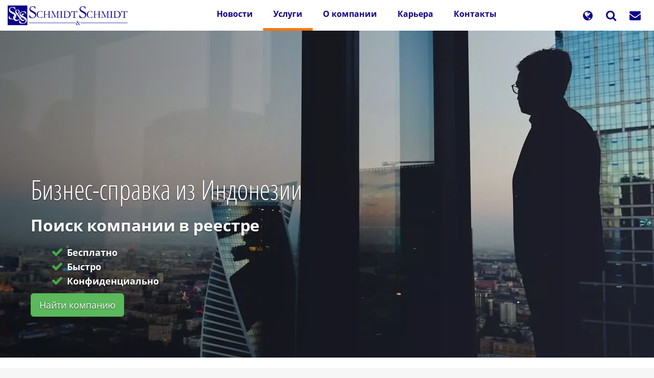

--- FILE ---
content_type: text/html; charset=UTF-8
request_url: https://schmidt-export.ru/%D0%B1%D0%B8%D0%B7%D0%BD%D0%B5%D1%81-%D1%81%D0%BF%D1%80%D0%B0%D0%B2%D0%BA%D0%B0/%D0%B8%D0%BD%D0%B4%D0%BE%D0%BD%D0%B5%D0%B7%D0%B8%D1%8F
body_size: 114332
content:
<!DOCTYPE html>
<html  lang="ru" dir="ltr" prefix="og: https://ogp.me/ns#">
  <head>
    <meta charset="utf-8" />
<script>var _paq = _paq || [];(function(){var u=(("https:" == document.location.protocol) ? "https://analytics.schmidt-export.de/" : "https://analytics.schmidt-export.de/");_paq.push(["setSiteId", "1"]);_paq.push(["setTrackerUrl", u+"matomo.php"]);_paq.push(["setDocumentTitle", "%D0%A3%D1%81%D0%BB%D1%83%D0%B3%D0%B8\/%D0%92%D1%8B%D0%BF%D0%B8%D1%81%D0%BA%D0%B8%20%D0%B8%D0%B7%20%D0%B8%D0%BD%D0%BE%D1%81%D1%82%D1%80%D0%B0%D0%BD%D0%BD%D1%8B%D1%85%20%D1%80%D0%B5%D0%B5%D1%81%D1%82%D1%80%D0%BE%D0%B2%20%D0%B8%20%D1%84%D0%B8%D0%BD%D0%B0%D0%BD%D1%81%D0%BE%D0%B2%D0%B0%D1%8F%20%D0%BE%D1%82%D1%87%D0%B5%D1%82%D0%BD%D0%BE%D1%81%D1%82%D1%8C\/%D0%92%D1%8B%D0%BF%D0%B8%D1%81%D0%BA%D0%B8%20%D0%B8%D0%B7%20%D1%82%D0%BE%D1%80%D0%B3%D0%BE%D0%B2%D1%8B%D1%85%20%D1%80%D0%B5%D0%B5%D1%81%D1%82%D1%80%D0%BE%D0%B2%20%D1%81%D1%82%D1%80%D0%B0%D0%BD%20%D0%90%D0%B7%D0%B8%D0%B8\/%D0%92%D1%8B%D0%BF%D0%B8%D1%81%D0%BA%D0%B8%20%D0%B8%D0%B7%20%D1%82%D0%BE%D1%80%D0%B3%D0%BE%D0%B2%D0%BE%D0%B3%D0%BE%20%D1%80%D0%B5%D0%B5%D1%81%D1%82%D1%80%D0%B0%20%D0%98%D0%BD%D0%B4%D0%BE%D0%BD%D0%B5%D0%B7%D0%B8%D0%B8\/%D0%91%D0%B8%D0%B7%D0%BD%D0%B5%D1%81-%D1%81%D0%BF%D1%80%D0%B0%D0%B2%D0%BA%D0%B0%20%D0%B8%D0%B7%20%D0%98%D0%BD%D0%B4%D0%BE%D0%BD%D0%B5%D0%B7%D0%B8%D0%B8"]);_paq.push(["setDoNotTrack", 1]);_paq.push(["disableCookies"]);if (!window.matomo_search_results_active) {_paq.push(["trackPageView"]);}_paq.push(["setIgnoreClasses", ["no-tracking","colorbox"]]);_paq.push(["enableLinkTracking"]);var d=document,g=d.createElement("script"),s=d.getElementsByTagName("script")[0];g.type="text/javascript";g.defer=true;g.async=true;g.src=u+"matomo.js";s.parentNode.insertBefore(g,s);})();</script>
<meta name="description" content="Бизнес-справка из Индонезии" />
<meta name="abstract" content="Компания Schmidt &amp; Schmidt предлагает бизнес-справки по компаниям Индонезии, составленные, опираясь на данные торгового реестра, финансовой отчетности, баз недвижимости, судебных решений, СМИ и других доступных ресурсов." />
<link rel="canonical" href="https://schmidt-export.ru/%D0%B1%D0%B8%D0%B7%D0%BD%D0%B5%D1%81-%D1%81%D0%BF%D1%80%D0%B0%D0%B2%D0%BA%D0%B0/%D0%B8%D0%BD%D0%B4%D0%BE%D0%BD%D0%B5%D0%B7%D0%B8%D1%8F" />
<link rel="shortlink" href="https://schmidt-export.ru/node/4006" />
<meta name="rights" content="Schmidt &amp; Schmidt" />
<meta property="og:site_name" content="Schmidt &amp; Schmidt" />
<meta property="og:type" content="website" />
<meta property="og:url" content="https://schmidt-export.ru/%D0%B1%D0%B8%D0%B7%D0%BD%D0%B5%D1%81-%D1%81%D0%BF%D1%80%D0%B0%D0%B2%D0%BA%D0%B0/%D0%B8%D0%BD%D0%B4%D0%BE%D0%BD%D0%B5%D0%B7%D0%B8%D1%8F" />
<meta property="og:title" content="Бизнес-справка из Индонезии" />
<meta property="og:description" content="Компания Schmidt &amp; Schmidt предлагает бизнес-справки по компаниям Индонезии, составленные, опираясь на данные торгового реестра, финансовой отчетности, баз недвижимости, судебных решений, СМИ и других доступных ресурсов." />
<meta property="og:image:url" content="https://schmidt-export.ru/sites/default/files/images/blocks/career.jpg" />
<meta property="og:image:type" content="image/jpeg" />
<meta name="Generator" content="Drupal 10 (https://www.drupal.org); Commerce 3" />
<meta name="MobileOptimized" content="width" />
<meta name="HandheldFriendly" content="true" />
<meta name="viewport" content="width=device-width, initial-scale=1.0" />
<link rel="icon" href="/sites/default/files/favicon.svg" type="image/svg+xml" />
<link rel="alternate" hreflang="ru" href="https://schmidt-export.ru/%D0%B1%D0%B8%D0%B7%D0%BD%D0%B5%D1%81-%D1%81%D0%BF%D1%80%D0%B0%D0%B2%D0%BA%D0%B0/%D0%B8%D0%BD%D0%B4%D0%BE%D0%BD%D0%B5%D0%B7%D0%B8%D1%8F" />

    <title>Бизнес-справка из Индонезии | Schmidt &amp; Schmidt</title>
    <link rel="stylesheet" media="all" href="/sites/default/files/css/css_EncTePBbh-0pIp32mXTkbXA-F1x-ITH3g8FZeGyxwo0.css?delta=0&amp;language=ru&amp;theme=schmidt_b3_theme&amp;include=[base64]" />
<link rel="stylesheet" media="all" href="/sites/default/files/css/css_xp_Q-8TiEZ4C_xtxK3DSuPY8A8xEFZmmnrhIIpCu-xc.css?delta=1&amp;language=ru&amp;theme=schmidt_b3_theme&amp;include=[base64]" />

    
	
	<link rel="icon" type="image/svg+xml" href="/favicon.svg" sizes="any">
    <link rel="apple-touch-icon" sizes="180x180" href="/apple-touch-icon.png">
	<link rel="icon" type="image/png" sizes="192x192" href="/favicon-512x512.png">
    <link rel="icon" type="image/png" sizes="192x192" href="/favicon-192x192.png">
    <link rel="icon" type="image/png" sizes="160x160" href="/favicon-160x160.png">
    <link rel="icon" type="image/png" sizes="96x96" href="/favicon-96x96.png">
    <link rel="icon" type="image/png" sizes="32x32" href="/favicon-32x32.png">
    <link rel="icon" type="image/png" sizes="16x16" href="/favicon-16x16.png">
    <link rel="manifest" href="/site.webmanifest">
    <link rel="mask-icon" href="/safari-pinned-tab.svg" color="#5bbad5">
    <meta name="msapplication-TileColor" content="#603cba">
    <meta name="theme-color" content="#ffffff">
    <meta name="baidu-site-verification" content="codeva-koivWSWPSQ" />
    <meta name="baidu-site-verification" content="codeva-lFaovamSrk" />
	<meta name="baidu-site-verification" content="codeva-gB0zClBm71" />
	<meta name="baidu-site-verification" content="codeva-ZaGq5VDPnN" />
	<meta name="baidu-site-verification" content="codeva-NP9V59K2eW" />
	<meta name="baidu-site-verification" content="codeva-YrDvJR0qN3" />
	<meta name="baidu-site-verification" content="codeva-Pm6gXMX7uk" />
	<meta name="baidu-site-verification" content="codeva-lY3iB7aeqO" />
    <meta name="360-site-verification" content="d704349e6473fac35619cedb8e2f9443" />
	<meta name="360-site-verification" content="f7f84c8c4ee9ed8d573d5c47a161b9ba" />
	<meta name="360-site-verification" content="2a5a479f43dbe43980a15d324fe1c562" />
	<meta name="360-site-verification" content="d24a7b1e3805660bd591c673b5569733" />
	<meta name="360-site-verification" content="b636bbe2dbab0fdce868172e9e74e540" />
	<meta name="360-site-verification" content="619bdb46c7529b111d9b2a334697b8f6" />
	<meta name="360-site-verification" content="dac78098f6306e1c1e6d5c6389b963d3" />
	<meta name="360-site-verification" content="8b78f1748d2a339f83c4e7006c762ac3" />
	<meta name="360-site-verification" content="afafd251e700268c215fe184c5564a08" />
	
	






    


  <!-- Yandex.Metrika counter -->
  <script type="text/javascript">
    (function(m,e,t,r,i,k,a){
      m[i]=m[i]||function(){(m[i].a=m[i].a||[]).push(arguments)};
      m[i].l=1*new Date();
      for (var j = 0; j < document.scripts.length; j++) {
        if (document.scripts[j].src === r) { return; }
      }
      k=e.createElement(t),a=e.getElementsByTagName(t)[0],k.async=1,k.src=r,a.parentNode.insertBefore(k,a)
    })(window, document, 'script', 'https://mc.yandex.ru/metrika/tag.js', 'ym');

    ym(104213559, 'init', {
      clickmap: true,
      trackLinks: true,
      accurateTrackBounce: true,
      webvisor: true
    });
  </script>
  <noscript>
    <div><img src="https://mc.yandex.ru/watch/104213559" style="position:absolute; left:-9999px;" alt=""/></div>
  </noscript>
  <!-- /Yandex.Metrika counter -->





  </head>
  <body class="path-node page-node-type-page has-glyphicons">
    <a href="#main-content" class="visually-hidden focusable skip-link">
      Перейти к основному содержанию
    </a>
    
      <div class="dialog-off-canvas-main-canvas" data-off-canvas-main-canvas>
    


 <div class="container-fluid">
  <div class="row">


<header id="header" class="col-xs-12">


<div class="banner" id="banner" role="banner">


          <div class="navbar navbar-default" id="navbar" role="navigation" >
              <div class="">
            <div class="navbar-header">
          <div class="navigation-main region region-navigation">
  
    


      <a class="logo navbar-btn pull-left logo_site" href="https://schmidt-export.ru/" id="brand" title="Главная" rel="home">
      <img src="/sites/default/files/logo.svg" alt="Главная" width="235px" height="50px" />
    </a>
      









<section id="block-mainnavigation-5" class="block block-tb-megamenu block-tb-megamenu-menu-blockmain clearfix">
  
    

      <style type="text/css">
  .tbm.animate .tbm-item > .tbm-submenu, .tbm.animate.slide .tbm-item > .tbm-submenu > div {
    transition-delay: 200ms;  -webkit-transition-delay: 200ms;  -ms-transition-delay: 200ms;  -o-transition-delay: 200ms;  transition-duration: 400ms;  -webkit-transition-duration: 400ms;  -ms-transition-duration: 400ms;  -o-transition-duration: 400ms;
  }
</style>
<nav  class="tbm tbm-main tbm-arrows animate slide" id="tbm-main" data-breakpoint="979" data-duration="400" data-delay="200" aria-label="main navigation">
      <button class="tbm-button" type="button">
      <span class="tbm-button-container">
        <span></span>
        <span></span>
        <span></span>
      </span>
    </button>
    <div class="tbm-collapse  always-show">
    <ul  class="tbm-nav level-0 items-5" role="list" >
            <li  class="tbm-item level-1" aria-level="1" >
            <div class="tbm-link-container">
                    <a href="https://schmidt-export.ru/%D0%BD%D0%BE%D0%B2%D0%BE%D1%81%D1%82%D0%B8"  class="tbm-link level-1">
                        Новости
                </a>
                    </div>
        
    </li>

            <li  class="tbm-item level-1 tbm-item--has-dropdown active active-trail" aria-level="1" >
            <div class="tbm-link-container">
                    <a href="https://schmidt-export.ru/%D1%83%D1%81%D0%BB%D1%83%D0%B3%D0%B8"  class="tbm-link level-1 tbm-toggle active-trail" aria-expanded="false">
                        Услуги
                </a>
                        <button class="tbm-submenu-toggle always-show">
                <span class="fa fa-angle-right l1"></span>
                <span class="visually-hidden">Toggle submenu</span>
            </button>
                </div>
        <div  class="tbm-submenu tbm-item-child" role="list">
      <div  class="tbm-row">
      <div  class="tbm-column span6">
  <div class="tbm-column-inner">
               <ul  class="tbm-subnav level-1 items-6" role="list">
        
            <li  class="tbm-item level-2 tbm-item--has-flyout" aria-level="2" >
            <div class="tbm-link-container">
                    <a href="https://schmidt-export.ru/%D0%B0%D0%BF%D0%BE%D1%81%D1%82%D0%B8%D0%BB%D1%8C-%D0%B8-%D0%BB%D0%B5%D0%B3%D0%B0%D0%BB%D0%B8%D0%B7%D0%B0%D1%86%D0%B8%D1%8F"  class="tbm-link level-2 tbm-toggle" aria-expanded="false">
                        Апостиль и консульская легализация документов
                </a>
                        <button class="tbm-submenu-toggle always-show">
                <span class="fa fa-angle-right l1"></span>
                <span class="visually-hidden">Toggle submenu</span>
            </button>
                </div>
        <div  class="tbm-submenu tbm-item-child" role="list">
      <div  class="tbm-row">
      <div  class="tbm-column span12">
  <div class="tbm-column-inner">
               <ul  class="tbm-subnav level-2 items-11" role="list">
            <li  class="tbm-item level-3" aria-level="3" >
            <div class="tbm-link-container">
                    <a href="https://schmidt-export.ru/%D0%B0%D0%BF%D0%BE%D1%81%D1%82%D0%B8%D0%BB%D1%8C-%D0%B8-%D0%BB%D0%B5%D0%B3%D0%B0%D0%BB%D0%B8%D0%B7%D0%B0%D1%86%D0%B8%D1%8F/%D1%80%D0%BE%D1%81%D1%81%D0%B8%D1%8F-%D0%B8-%D1%81%D1%82%D1%80%D0%B0%D0%BD%D1%8B-%D0%B5%D0%B0%D1%8D%D1%81"  class="tbm-link level-3">
                        Апостиль и легализация документов в России и странах ЕАЭС
                </a>
                    </div>
        
    </li>

            <li  class="tbm-item level-3" aria-level="3" >
            <div class="tbm-link-container">
                    <a href="https://schmidt-export.ru/%D0%B0%D0%BF%D0%BE%D1%81%D1%82%D0%B8%D0%BB%D1%8C-%D0%B8-%D0%BB%D0%B5%D0%B3%D0%B0%D0%BB%D0%B8%D0%B7%D0%B0%D1%86%D0%B8%D1%8F/%D0%B5%D0%B2%D1%80%D0%BE%D0%BF%D0%B0-%D0%B8-%D0%B5%D1%81"  class="tbm-link level-3">
                        Апостиль и легализация документов в  Европе и ЕС
                </a>
                    </div>
        
    </li>

            <li  class="tbm-item level-3" aria-level="3" >
            <div class="tbm-link-container">
                    <a href="https://schmidt-export.ru/%D0%B0%D0%BF%D0%BE%D1%81%D1%82%D0%B8%D0%BB%D1%8C-%D0%B8-%D0%BB%D0%B5%D0%B3%D0%B0%D0%BB%D0%B8%D0%B7%D0%B0%D1%86%D0%B8%D1%8F/%D0%B2-%D1%81%D1%82%D1%80%D0%B0%D0%BD%D0%B0%D1%85-%D0%B0%D0%B7%D0%B8%D0%B8"  class="tbm-link level-3">
                        Апостиль и легализация документов в странах Азии
                </a>
                    </div>
        
    </li>

            <li  class="tbm-item level-3" aria-level="3" >
            <div class="tbm-link-container">
                    <a href="https://schmidt-export.ru/%D0%B0%D0%BF%D0%BE%D1%81%D1%82%D0%B8%D0%BB%D1%8C-%D0%B8-%D0%BB%D0%B5%D0%B3%D0%B0%D0%BB%D0%B8%D0%B7%D0%B0%D1%86%D0%B8%D1%8F/%D1%81%D1%82%D1%80%D0%B0%D0%BD%D1%8B-%D1%8E%D0%B6%D0%BD%D0%BE%D0%B9-%D0%B8-%D1%81%D0%B5%D0%B2%D0%B5%D1%80%D0%BD%D0%BE%D0%B9-%D0%B0%D0%BC%D0%B5%D1%80%D0%B8%D0%BA%D0%B8"  class="tbm-link level-3">
                        Апостиль и легализация документов в странах Южной и Северной Америки
                </a>
                    </div>
        
    </li>

            <li  class="tbm-item level-3" aria-level="3" >
            <div class="tbm-link-container">
                    <a href="https://schmidt-export.ru/%D0%B0%D0%BF%D0%BE%D1%81%D1%82%D0%B8%D0%BB%D1%8C-%D0%B8-%D0%BB%D0%B5%D0%B3%D0%B0%D0%BB%D0%B8%D0%B7%D0%B0%D1%86%D0%B8%D1%8F/%D1%81%D1%82%D1%80%D0%B0%D0%BD%D1%8B-%D0%B0%D1%84%D1%80%D0%B8%D0%BA%D0%B8"  class="tbm-link level-3">
                        Апостиль и легализация документов в странах Африки
                </a>
                    </div>
        
    </li>

            <li  class="tbm-item level-3" aria-level="3" >
            <div class="tbm-link-container">
                    <a href="https://schmidt-export.ru/%D0%B0%D0%BF%D0%BE%D1%81%D1%82%D0%B8%D0%BB%D1%8C-%D0%B8-%D0%BB%D0%B5%D0%B3%D0%B0%D0%BB%D0%B8%D0%B7%D0%B0%D1%86%D0%B8%D1%8F/%D0%B0%D0%B2%D1%81%D1%82%D1%80%D0%B0%D0%BB%D0%B8%D1%8F-%D0%B8-%D0%BE%D0%BA%D0%B5%D0%B0%D0%BD%D0%B8%D1%8F"  class="tbm-link level-3">
                        Апостиль и легализация документов в Австралии и Океании
                </a>
                    </div>
        
    </li>

            <li  class="tbm-item level-3" aria-level="3" >
            <div class="tbm-link-container">
                    <a href="https://schmidt-export.ru/%D0%B0%D0%BF%D0%BE%D1%81%D1%82%D0%B8%D0%BB%D1%8C-%D0%B8-%D0%BB%D0%B5%D0%B3%D0%B0%D0%BB%D0%B8%D0%B7%D0%B0%D1%86%D0%B8%D1%8F/%D0%B1%D0%B0%D0%BD%D0%BA%D0%B8-%D0%B8-%D1%84%D0%B8%D0%BD%D0%B0%D0%BD%D1%81%D0%BE%D0%B2%D1%8B%D0%B5-%D0%B8%D0%BD%D1%81%D1%82%D0%B8%D1%82%D1%83%D1%82%D1%8B"  class="tbm-link level-3">
                        Банки и финансовые институты
                </a>
                    </div>
        
    </li>

            <li  class="tbm-item level-3" aria-level="3" >
            <div class="tbm-link-container">
                    <a href="https://schmidt-export.ru/%D0%B0%D0%BF%D0%BE%D1%81%D1%82%D0%B8%D0%BB%D1%8C-%D0%B8-%D0%BB%D0%B5%D0%B3%D0%B0%D0%BB%D0%B8%D0%B7%D0%B0%D1%86%D0%B8%D1%8F/%D0%B2%D0%B8%D0%B7%D0%BE%D0%B2%D0%B0%D1%8F-%D0%BF%D0%BE%D0%B4%D0%B4%D0%B5%D1%80%D0%B6%D0%BA%D0%B0-%D0%B8-global-mobility"  class="tbm-link level-3">
                        Визовая поддержка и Global Mobility
                </a>
                    </div>
        
    </li>

            <li  class="tbm-item level-3" aria-level="3" >
            <div class="tbm-link-container">
                    <a href="https://schmidt-export.ru/%D0%B0%D0%BF%D0%BE%D1%81%D1%82%D0%B8%D0%BB%D1%8C-%D0%B8-%D0%BB%D0%B5%D0%B3%D0%B0%D0%BB%D0%B8%D0%B7%D0%B0%D1%86%D0%B8%D1%8F/%D0%B0%D0%B4%D0%B2%D0%BE%D0%BA%D0%B0%D1%82%D1%8B-%D0%B8-%D0%BD%D0%BE%D1%82%D0%B0%D1%80%D0%B8%D1%83%D1%81%D1%8B"  class="tbm-link level-3">
                        Адвокаты и нотариусы
                </a>
                    </div>
        
    </li>

            <li  class="tbm-item level-3" aria-level="3" >
            <div class="tbm-link-container">
                    <a href="https://schmidt-export.ru/%D0%B0%D0%BF%D0%BE%D1%81%D1%82%D0%B8%D0%BB%D1%8C-%D0%B8-%D0%BB%D0%B5%D0%B3%D0%B0%D0%BB%D0%B8%D0%B7%D0%B0%D1%86%D0%B8%D1%8F/%D0%BF%D0%B5%D1%80%D0%B5%D0%B2%D0%BE%D0%B4%D1%87%D0%B5%D1%81%D0%BA%D0%B8%D0%B5-%D0%B1%D1%8E%D1%80%D0%BE"  class="tbm-link level-3">
                        Переводческие бюро
                </a>
                    </div>
        
    </li>

            <li  class="tbm-item level-3" aria-level="3" >
            <div class="tbm-link-container">
                    <a href="https://schmidt-export.ru/%D1%87%D0%B0%D1%81%D1%82%D0%BE-%D0%B7%D0%B0%D0%B4%D0%B0%D0%B2%D0%B0%D0%B5%D0%BC%D1%8B%D0%B5-%D0%B2%D0%BE%D0%BF%D1%80%D0%BE%D1%81%D1%8B-%D0%BE%D0%B1-%D0%B0%D0%BF%D0%BE%D1%81%D1%82%D0%B8%D0%BB%D0%B5-%D0%B8-%D0%BA%D0%BE%D0%BD%D1%81%D1%83%D0%BB%D1%8C%D1%81%D0%BA%D0%BE%D0%B9-%D0%BB%D0%B5%D0%B3%D0%B0%D0%BB%D0%B8%D0%B7%D0%B0%D1%86%D0%B8%D0%B8"  class="tbm-link level-3">
                        Часто задаваемые вопросы об апостиле и консульской легализации
                </a>
                    </div>
        
    </li>

  </ul>

      </div>
</div>

  </div>

  </div>

    </li>

            <li  class="tbm-item level-2 tbm-item--has-flyout active active-trail" aria-level="2" >
            <div class="tbm-link-container">
                    <a href="https://schmidt-export.ru/%D0%B2%D1%8B%D0%BF%D0%B8%D1%81%D0%BA%D0%B0-%D0%B8%D0%B7-%D0%B8%D0%BD%D0%BE%D1%81%D1%82%D1%80%D0%B0%D0%BD%D0%BD%D0%BE%D0%B3%D0%BE-%D1%82%D0%BE%D1%80%D0%B3%D0%BE%D0%B2%D0%BE%D0%B3%D0%BE-%D1%80%D0%B5%D0%B5%D1%81%D1%82%D1%80%D0%B0"  class="tbm-link level-2 tbm-toggle active-trail" aria-expanded="false">
                        Выписки из иностранных реестров и финансовая отчетность
                </a>
                        <button class="tbm-submenu-toggle always-show">
                <span class="fa fa-angle-right l1"></span>
                <span class="visually-hidden">Toggle submenu</span>
            </button>
                </div>
        <div  class="tbm-submenu tbm-item-child" role="list">
      <div  class="tbm-row">
      <div  class="tbm-column span12">
  <div class="tbm-column-inner">
               <ul  class="tbm-subnav level-2 items-8" role="list">
            <li  class="tbm-item level-3" aria-level="3" >
            <div class="tbm-link-container">
                    <a href="https://schmidt-export.ru/%D0%B2%D1%8B%D0%BF%D0%B8%D1%81%D0%BA%D0%B0-%D0%B8%D0%B7-%D0%B8%D0%BD%D0%BE%D1%81%D1%82%D1%80%D0%B0%D0%BD%D0%BD%D0%BE%D0%B3%D0%BE-%D1%82%D0%BE%D1%80%D0%B3%D0%BE%D0%B2%D0%BE%D0%B3%D0%BE-%D1%80%D0%B5%D0%B5%D1%81%D1%82%D1%80%D0%B0/%D1%80%D0%BE%D1%81%D1%81%D0%B8%D1%8F-%D0%B8-%D1%81%D1%82%D1%80%D0%B0%D0%BD%D1%8B-%D0%B5%D0%B0%D1%8D%D1%81"  class="tbm-link level-3">
                        Выписки из торгового реестра России и стран ЕАЭС
                </a>
                    </div>
        
    </li>

            <li  class="tbm-item level-3" aria-level="3" >
            <div class="tbm-link-container">
                    <a href="https://schmidt-export.ru/%D0%B2%D1%8B%D0%BF%D0%B8%D1%81%D0%BA%D0%B0-%D0%B8%D0%B7-%D0%B8%D0%BD%D0%BE%D1%81%D1%82%D1%80%D0%B0%D0%BD%D0%BD%D0%BE%D0%B3%D0%BE-%D1%82%D0%BE%D1%80%D0%B3%D0%BE%D0%B2%D0%BE%D0%B3%D0%BE-%D1%80%D0%B5%D0%B5%D1%81%D1%82%D1%80%D0%B0/%D1%81%D1%82%D1%80%D0%B0%D0%BD%D1%8B-%D0%B5%D0%B2%D1%80%D0%BE%D0%BF%D1%8B"  class="tbm-link level-3">
                        Выписки из торговых реестров стран Европы
                </a>
                    </div>
        
    </li>

            <li  class="tbm-item level-3 active active-trail" aria-level="3" >
            <div class="tbm-link-container">
                    <a href="https://schmidt-export.ru/%D0%B2%D1%8B%D0%BF%D0%B8%D1%81%D0%BA%D0%B0-%D0%B8%D0%B7-%D0%B8%D0%BD%D0%BE%D1%81%D1%82%D1%80%D0%B0%D0%BD%D0%BD%D0%BE%D0%B3%D0%BE-%D1%82%D0%BE%D1%80%D0%B3%D0%BE%D0%B2%D0%BE%D0%B3%D0%BE-%D1%80%D0%B5%D0%B5%D1%81%D1%82%D1%80%D0%B0/%D1%81%D1%82%D1%80%D0%B0%D0%BD%D1%8B-%D0%B0%D0%B7%D0%B8%D0%B8"  class="tbm-link level-3 active-trail">
                        Выписки из торговых реестров стран Азии
                </a>
                    </div>
        
    </li>

            <li  class="tbm-item level-3" aria-level="3" >
            <div class="tbm-link-container">
                    <a href="https://schmidt-export.ru/%D0%B2%D1%8B%D0%BF%D0%B8%D1%81%D0%BA%D0%B0-%D0%B8%D0%B7-%D0%B8%D0%BD%D0%BE%D1%81%D1%82%D1%80%D0%B0%D0%BD%D0%BD%D0%BE%D0%B3%D0%BE-%D1%82%D0%BE%D1%80%D0%B3%D0%BE%D0%B2%D0%BE%D0%B3%D0%BE-%D1%80%D0%B5%D0%B5%D1%81%D1%82%D1%80%D0%B0/%D1%81%D1%82%D1%80%D0%B0%D0%BD%D1%8B-%D1%8E%D0%B6%D0%BD%D0%BE%D0%B9-%D0%B8-%D1%81%D0%B5%D0%B2%D0%B5%D1%80%D0%BD%D0%BE%D0%B9-%D0%B0%D0%BC%D0%B5%D1%80%D0%B8%D0%BA%D0%B8"  class="tbm-link level-3">
                        Выписки из торговых реестров стран Южной и Северной Америки
                </a>
                    </div>
        
    </li>

            <li  class="tbm-item level-3" aria-level="3" >
            <div class="tbm-link-container">
                    <a href="https://schmidt-export.ru/%D0%B2%D1%8B%D0%BF%D0%B8%D1%81%D0%BA%D0%B0-%D0%B8%D0%B7-%D0%B8%D0%BD%D0%BE%D1%81%D1%82%D1%80%D0%B0%D0%BD%D0%BD%D0%BE%D0%B3%D0%BE-%D1%82%D0%BE%D1%80%D0%B3%D0%BE%D0%B2%D0%BE%D0%B3%D0%BE-%D1%80%D0%B5%D0%B5%D1%81%D1%82%D1%80%D0%B0/%D1%81%D1%82%D1%80%D0%B0%D0%BD%D1%8B-%D0%B0%D1%84%D1%80%D0%B8%D0%BA%D0%B8"  class="tbm-link level-3">
                        Выписки из торговых реестров стран Африки
                </a>
                    </div>
        
    </li>

            <li  class="tbm-item level-3" aria-level="3" >
            <div class="tbm-link-container">
                    <a href="https://schmidt-export.ru/%D0%B2%D1%8B%D0%BF%D0%B8%D1%81%D0%BA%D0%B0-%D0%B8%D0%B7-%D0%B8%D0%BD%D0%BE%D1%81%D1%82%D1%80%D0%B0%D0%BD%D0%BD%D0%BE%D0%B3%D0%BE-%D1%82%D0%BE%D1%80%D0%B3%D0%BE%D0%B2%D0%BE%D0%B3%D0%BE-%D1%80%D0%B5%D0%B5%D1%81%D1%82%D1%80%D0%B0/%D0%B0%D0%B2%D1%81%D1%82%D1%80%D0%B0%D0%BB%D0%B8%D1%8F-%D0%B8-%D0%BE%D0%BA%D0%B5%D0%B0%D0%BD%D0%B8%D1%8F"  class="tbm-link level-3">
                        Выписки из торговых реестров Австралии и Океании
                </a>
                    </div>
        
    </li>

            <li  class="tbm-item level-3" aria-level="3" >
            <div class="tbm-link-container">
                    <a href="https://schmidt-export.ru/%D0%B2%D1%8B%D0%BF%D0%B8%D1%81%D0%BA%D0%B0-%D0%B8%D0%B7-%D0%B8%D0%BD%D0%BE%D1%81%D1%82%D1%80%D0%B0%D0%BD%D0%BD%D0%BE%D0%B3%D0%BE-%D1%82%D0%BE%D1%80%D0%B3%D0%BE%D0%B2%D0%BE%D0%B3%D0%BE-%D1%80%D0%B5%D0%B5%D1%81%D1%82%D1%80%D0%B0/%D0%B7%D0%BD%D0%B0%D0%B9-%D1%81%D0%B2%D0%BE%D0%B5%D0%B3%D0%BE-%D0%BA%D0%BB%D0%B8%D0%B5%D0%BD%D1%82%D0%B0-kyc"  class="tbm-link level-3">
                        Знай своего клиента (KYC)
                </a>
                    </div>
        
    </li>

        
  </ul>

      </div>
</div>

  </div>

  </div>

    </li>

            <li  class="tbm-item level-2 tbm-item--has-flyout" aria-level="2" >
            <div class="tbm-link-container">
                    <a href="https://schmidt-export.ru/%D0%B2%D1%8B%D0%BF%D0%B8%D1%81%D0%BA%D0%B8-%D0%B8%D0%B7-%D0%B8%D0%BD%D0%BE%D1%81%D1%82%D1%80%D0%B0%D0%BD%D0%BD%D1%8B%D1%85-%D1%80%D0%B5%D0%B5%D1%81%D1%82%D1%80%D0%BE%D0%B2-%D0%BD%D0%B5%D0%B4%D0%B2%D0%B8%D0%B6%D0%B8%D0%BC%D0%BE%D1%81%D1%82%D0%B8"  class="tbm-link level-2 tbm-toggle" aria-expanded="false">
                        Выписки из иностранных реестров недвижимости
                </a>
                        <button class="tbm-submenu-toggle always-show">
                <span class="fa fa-angle-right l1"></span>
                <span class="visually-hidden">Toggle submenu</span>
            </button>
                </div>
        <div  class="tbm-submenu tbm-item-child" role="list">
      <div  class="tbm-row">
      <div  class="tbm-column span12">
  <div class="tbm-column-inner">
               <ul  class="tbm-subnav level-2 items-10" role="list">
            <li  class="tbm-item level-3" aria-level="3" >
            <div class="tbm-link-container">
                    <a href="https://schmidt-export.ru/%D0%B2%D1%8B%D0%BF%D0%B8%D1%81%D0%BA%D0%B8-%D0%B8%D0%B7-%D0%B8%D0%BD%D0%BE%D1%81%D1%82%D1%80%D0%B0%D0%BD%D0%BD%D1%8B%D1%85-%D1%80%D0%B5%D0%B5%D1%81%D1%82%D1%80%D0%BE%D0%B2-%D0%BD%D0%B5%D0%B4%D0%B2%D0%B8%D0%B6%D0%B8%D0%BC%D0%BE%D1%81%D1%82%D0%B8/%D1%80%D0%BE%D1%81%D1%81%D0%B8%D1%8F-%D0%B8-%D1%81%D1%82%D1%80%D0%B0%D0%BD%D1%8B-%D0%B5%D0%B0%D1%8D%D1%81"  class="tbm-link level-3">
                        Выписки из реестров недвижимости России и стран ЕАЭС
                </a>
                    </div>
        
    </li>

            <li  class="tbm-item level-3" aria-level="3" >
            <div class="tbm-link-container">
                    <a href="https://schmidt-export.ru/%D0%B2%D1%8B%D0%BF%D0%B8%D1%81%D0%BA%D0%B8-%D0%B8%D0%B7-%D0%B8%D0%BD%D0%BE%D1%81%D1%82%D1%80%D0%B0%D0%BD%D0%BD%D1%8B%D1%85-%D1%80%D0%B5%D0%B5%D1%81%D1%82%D1%80%D0%BE%D0%B2-%D0%BD%D0%B5%D0%B4%D0%B2%D0%B8%D0%B6%D0%B8%D0%BC%D0%BE%D1%81%D1%82%D0%B8/%D0%B5%D0%B2%D1%80%D0%BE%D0%BF%D0%B0"  class="tbm-link level-3">
                        Выписки из реестров недвижимости стран Европы
                </a>
                    </div>
        
    </li>

            <li  class="tbm-item level-3" aria-level="3" >
            <div class="tbm-link-container">
                    <a href="https://schmidt-export.ru/%D0%B2%D1%8B%D0%BF%D0%B8%D1%81%D0%BA%D0%B8-%D0%B8%D0%B7-%D0%B8%D0%BD%D0%BE%D1%81%D1%82%D1%80%D0%B0%D0%BD%D0%BD%D1%8B%D1%85-%D1%80%D0%B5%D0%B5%D1%81%D1%82%D1%80%D0%BE%D0%B2-%D0%BD%D0%B5%D0%B4%D0%B2%D0%B8%D0%B6%D0%B8%D0%BC%D0%BE%D1%81%D1%82%D0%B8/%D1%81%D1%82%D1%80%D0%B0%D0%BD%D1%8B-%D0%B0%D0%B7%D0%B8%D0%B8"  class="tbm-link level-3">
                        Выписки из реестров недвижимости стран Азии
                </a>
                    </div>
        
    </li>

            <li  class="tbm-item level-3" aria-level="3" >
            <div class="tbm-link-container">
                    <a href="https://schmidt-export.ru/%D0%B2%D1%8B%D0%BF%D0%B8%D1%81%D0%BA%D0%B8-%D0%B8%D0%B7-%D0%B8%D0%BD%D0%BE%D1%81%D1%82%D1%80%D0%B0%D0%BD%D0%BD%D1%8B%D1%85-%D1%80%D0%B5%D0%B5%D1%81%D1%82%D1%80%D0%BE%D0%B2-%D0%BD%D0%B5%D0%B4%D0%B2%D0%B8%D0%B6%D0%B8%D0%BC%D0%BE%D1%81%D1%82%D0%B8/%D1%81%D1%82%D1%80%D0%B0%D0%BD%D1%8B-%D1%8E%D0%B6%D0%BD%D0%BE%D0%B9-%D0%B8-%D1%81%D0%B5%D0%B2%D0%B5%D1%80%D0%BD%D0%BE%D0%B9-%D0%B0%D0%BC%D0%B5%D1%80%D0%B8%D0%BA%D0%B8"  class="tbm-link level-3">
                        Выписки из реестров недвижимости стран Южной и Северной Америки
                </a>
                    </div>
        
    </li>

            <li  class="tbm-item level-3" aria-level="3" >
            <div class="tbm-link-container">
                    <a href="https://schmidt-export.ru/%D0%B2%D1%8B%D0%BF%D0%B8%D1%81%D0%BA%D0%B8-%D0%B8%D0%B7-%D0%B8%D0%BD%D0%BE%D1%81%D1%82%D1%80%D0%B0%D0%BD%D0%BD%D1%8B%D1%85-%D1%80%D0%B5%D0%B5%D1%81%D1%82%D1%80%D0%BE%D0%B2-%D0%BD%D0%B5%D0%B4%D0%B2%D0%B8%D0%B6%D0%B8%D0%BC%D0%BE%D1%81%D1%82%D0%B8/%D1%81%D1%82%D1%80%D0%B0%D0%BD%D1%8B-%D0%B0%D1%84%D1%80%D0%B8%D0%BA%D0%B8"  class="tbm-link level-3">
                        Выписки из реестров недвижимости стран Африки
                </a>
                    </div>
        
    </li>

            <li  class="tbm-item level-3" aria-level="3" >
            <div class="tbm-link-container">
                    <a href="https://schmidt-export.ru/%D0%B2%D1%8B%D0%BF%D0%B8%D1%81%D0%BA%D0%B8-%D0%B8%D0%B7-%D0%B8%D0%BD%D0%BE%D1%81%D1%82%D1%80%D0%B0%D0%BD%D0%BD%D1%8B%D1%85-%D1%80%D0%B5%D0%B5%D1%81%D1%82%D1%80%D0%BE%D0%B2-%D0%BD%D0%B5%D0%B4%D0%B2%D0%B8%D0%B6%D0%B8%D0%BC%D0%BE%D1%81%D1%82%D0%B8/%D0%B0%D0%B2%D1%81%D1%82%D1%80%D0%B0%D0%BB%D0%B8%D1%8F-%D0%B8-%D0%BE%D0%BA%D0%B5%D0%B0%D0%BD%D0%B8%D1%8F"  class="tbm-link level-3">
                        Выписки из реестров недвижимости Австралии и Океании
                </a>
                    </div>
        
    </li>

            <li  class="tbm-item level-3" aria-level="3" >
            <div class="tbm-link-container">
                    <a href="https://schmidt-export.ru/%D0%B2%D1%8B%D0%BF%D0%B8%D1%81%D0%BA%D0%B8-%D0%B8%D0%B7-%D0%B8%D0%BD%D0%BE%D1%81%D1%82%D1%80%D0%B0%D0%BD%D0%BD%D1%8B%D1%85-%D1%80%D0%B5%D0%B5%D1%81%D1%82%D1%80%D0%BE%D0%B2-%D0%BD%D0%B5%D0%B4%D0%B2%D0%B8%D0%B6%D0%B8%D0%BC%D0%BE%D1%81%D1%82%D0%B8/%D0%B0%D0%B4%D0%B2%D0%BE%D0%BA%D0%B0%D1%82%D1%8B-%D1%80%D0%B8%D0%B5%D0%BB%D1%82%D0%BE%D1%80%D1%8B-%D0%B8-%D0%BD%D0%BE%D1%82%D0%B0%D1%80%D0%B8%D1%83%D1%81%D1%8B"  class="tbm-link level-3">
                        Адвокаты, риелторы и нотариусы
                </a>
                    </div>
        
    </li>

            <li  class="tbm-item level-3" aria-level="3" >
            <div class="tbm-link-container">
                    <a href="https://schmidt-export.ru/%D0%B2%D1%8B%D0%BF%D0%B8%D1%81%D0%BA%D0%B8-%D0%B8%D0%B7-%D0%B8%D0%BD%D0%BE%D1%81%D1%82%D1%80%D0%B0%D0%BD%D0%BD%D1%8B%D1%85-%D1%80%D0%B5%D0%B5%D1%81%D1%82%D1%80%D0%BE%D0%B2-%D0%BD%D0%B5%D0%B4%D0%B2%D0%B8%D0%B6%D0%B8%D0%BC%D0%BE%D1%81%D1%82%D0%B8/%D0%B0%D1%80%D0%B1%D0%B8%D1%82%D1%80%D0%B0%D0%B6%D0%BD%D1%8B%D0%B5-%D0%B8-%D0%BA%D0%BE%D0%BD%D0%BA%D1%83%D1%80%D1%81%D0%BD%D1%8B%D0%B5-%D1%83%D0%BF%D1%80%D0%B0%D0%B2%D0%BB%D1%8F%D1%8E%D1%89%D0%B8%D0%B5"  class="tbm-link level-3">
                        Арбитражные и конкурсные управляющие
                </a>
                    </div>
        
    </li>

            <li  class="tbm-item level-3" aria-level="3" >
            <div class="tbm-link-container">
                    <a href="https://schmidt-export.ru/%D0%B2%D1%8B%D0%BF%D0%B8%D1%81%D0%BA%D0%B8-%D0%B8%D0%B7-%D0%B8%D0%BD%D0%BE%D1%81%D1%82%D1%80%D0%B0%D0%BD%D0%BD%D1%8B%D1%85-%D1%80%D0%B5%D0%B5%D1%81%D1%82%D1%80%D0%BE%D0%B2-%D0%BD%D0%B5%D0%B4%D0%B2%D0%B8%D0%B6%D0%B8%D0%BC%D0%BE%D1%81%D1%82%D0%B8/%D0%B1%D0%B0%D0%BD%D0%BA%D0%B8-%D0%B8-%D1%84%D0%B8%D0%BD%D0%B0%D0%BD%D1%81%D0%BE%D0%B2%D1%8B%D0%B5-%D0%B8%D0%BD%D1%81%D1%82%D0%B8%D1%82%D1%83%D1%82%D1%8B"  class="tbm-link level-3">
                        Банки и финансовые институты
                </a>
                    </div>
        
    </li>

            <li  class="tbm-item level-3" aria-level="3" >
            <div class="tbm-link-container">
                    <a href="https://schmidt-export.ru/%D0%B2%D1%8B%D0%BF%D0%B8%D1%81%D0%BA%D0%B8-%D0%B8%D0%B7-%D0%B8%D0%BD%D0%BE%D1%81%D1%82%D1%80%D0%B0%D0%BD%D0%BD%D1%8B%D1%85-%D1%80%D0%B5%D0%B5%D1%81%D1%82%D1%80%D0%BE%D0%B2-%D0%BD%D0%B5%D0%B4%D0%B2%D0%B8%D0%B6%D0%B8%D0%BC%D0%BE%D1%81%D1%82%D0%B8/%D0%B3%D0%BE%D1%81%D1%83%D0%B4%D0%B0%D1%80%D1%81%D1%82%D0%B2%D0%B5%D0%BD%D0%BD%D1%8B%D0%B9-%D1%81%D0%B5%D0%BA%D1%82%D0%BE%D1%80-%D0%B8-%D0%BD%D0%BA%D0%BE-0"  class="tbm-link level-3">
                        Государственный сектор и НКО
                </a>
                    </div>
        
    </li>

  </ul>

      </div>
</div>

  </div>

  </div>

    </li>

            <li  class="tbm-item level-2 tbm-item--has-flyout" aria-level="2" >
            <div class="tbm-link-container">
                    <a href="https://schmidt-export.ru/%D0%B8%D1%81%D1%82%D1%80%D0%B5%D0%B1%D0%BE%D0%B2%D0%B0%D0%BD%D0%B8%D0%B5-%D0%B4%D0%BE%D0%BA%D1%83%D0%BC%D0%B5%D0%BD%D1%82%D0%BE%D0%B2-%D0%B7%D0%B0-%D1%80%D1%83%D0%B1%D0%B5%D0%B6%D0%BE%D0%BC"  class="tbm-link level-2 tbm-toggle" aria-expanded="false">
                        Истребование документов за рубежом
                </a>
                        <button class="tbm-submenu-toggle always-show">
                <span class="fa fa-angle-right l1"></span>
                <span class="visually-hidden">Toggle submenu</span>
            </button>
                </div>
        <div  class="tbm-submenu tbm-item-child" role="list">
      <div  class="tbm-row">
      <div  class="tbm-column span12">
  <div class="tbm-column-inner">
               <ul  class="tbm-subnav level-2 items-61" role="list">
            <li  class="tbm-item level-3" aria-level="3" >
            <div class="tbm-link-container">
                    <a href="https://schmidt-export.ru/%D0%B8%D1%81%D1%82%D1%80%D0%B5%D0%B1%D0%BE%D0%B2%D0%B0%D0%BD%D0%B8%D0%B5-%D0%B4%D0%BE%D0%BA%D1%83%D0%BC%D0%B5%D0%BD%D1%82%D0%BE%D0%B2-%D0%B7%D0%B0-%D1%80%D1%83%D0%B1%D0%B5%D0%B6%D0%BE%D0%BC/%D0%B8%D1%81%D1%82%D1%80%D0%B5%D0%B1%D0%BE%D0%B2%D0%B0%D0%BD%D0%B8%D0%B5-%D0%B4%D0%BE%D0%BA%D1%83%D0%BC%D0%B5%D0%BD%D1%82%D0%BE%D0%B2-%D0%B2-%D0%B0%D0%B2%D1%81%D1%82%D1%80%D0%B8%D0%B8"  class="tbm-link level-3">
                        Истребование документов в Австрии
                </a>
                    </div>
        
    </li>

            <li  class="tbm-item level-3" aria-level="3" >
            <div class="tbm-link-container">
                    <a href="https://schmidt-export.ru/%D0%B8%D1%81%D1%82%D1%80%D0%B5%D0%B1%D0%BE%D0%B2%D0%B0%D0%BD%D0%B8%D0%B5-%D0%B4%D0%BE%D0%BA%D1%83%D0%BC%D0%B5%D0%BD%D1%82%D0%BE%D0%B2-%D0%B7%D0%B0-%D1%80%D1%83%D0%B1%D0%B5%D0%B6%D0%BE%D0%BC/%D0%B8%D1%81%D1%82%D1%80%D0%B5%D0%B1%D0%BE%D0%B2%D0%B0%D0%BD%D0%B8%D0%B5-%D0%B4%D0%BE%D0%BA%D1%83%D0%BC%D0%B5%D0%BD%D1%82%D0%BE%D0%B2-%D0%B2-%D0%B0%D0%BB%D0%B1%D0%B0%D0%BD%D0%B8%D0%B8"  class="tbm-link level-3">
                        Истребование документов в Албании
                </a>
                    </div>
        
    </li>

            <li  class="tbm-item level-3" aria-level="3" >
            <div class="tbm-link-container">
                    <a href="https://schmidt-export.ru/%D0%B8%D1%81%D1%82%D1%80%D0%B5%D0%B1%D0%BE%D0%B2%D0%B0%D0%BD%D0%B8%D0%B5-%D0%B4%D0%BE%D0%BA%D1%83%D0%BC%D0%B5%D0%BD%D1%82%D0%BE%D0%B2-%D0%B7%D0%B0-%D1%80%D1%83%D0%B1%D0%B5%D0%B6%D0%BE%D0%BC/%D0%B8%D1%81%D1%82%D1%80%D0%B5%D0%B1%D0%BE%D0%B2%D0%B0%D0%BD%D0%B8%D0%B5-%D0%B4%D0%BE%D0%BA%D1%83%D0%BC%D0%B5%D0%BD%D1%82%D0%BE%D0%B2-%D0%B2-%D0%B0%D0%BD%D0%B4%D0%BE%D1%80%D1%80%D0%B5"  class="tbm-link level-3">
                        Истребование документов в Андорре
                </a>
                    </div>
        
    </li>

            <li  class="tbm-item level-3" aria-level="3" >
            <div class="tbm-link-container">
                    <a href="https://schmidt-export.ru/%D0%B8%D1%81%D1%82%D1%80%D0%B5%D0%B1%D0%BE%D0%B2%D0%B0%D0%BD%D0%B8%D0%B5-%D0%B4%D0%BE%D0%BA%D1%83%D0%BC%D0%B5%D0%BD%D1%82%D0%BE%D0%B2-%D0%B7%D0%B0-%D1%80%D1%83%D0%B1%D0%B5%D0%B6%D0%BE%D0%BC/%D0%B8%D1%81%D1%82%D1%80%D0%B5%D0%B1%D0%BE%D0%B2%D0%B0%D0%BD%D0%B8%D0%B5-%D0%B4%D0%BE%D0%BA%D1%83%D0%BC%D0%B5%D0%BD%D1%82%D0%BE%D0%B2-%D0%B2-%D0%B0%D1%80%D0%BC%D0%B5%D0%BD%D0%B8%D0%B8"  class="tbm-link level-3">
                        Истребование документов в Армении
                </a>
                    </div>
        
    </li>

            <li  class="tbm-item level-3" aria-level="3" >
            <div class="tbm-link-container">
                    <a href="https://schmidt-export.ru/%D0%B8%D1%81%D1%82%D1%80%D0%B5%D0%B1%D0%BE%D0%B2%D0%B0%D0%BD%D0%B8%D0%B5-%D0%B4%D0%BE%D0%BA%D1%83%D0%BC%D0%B5%D0%BD%D1%82%D0%BE%D0%B2-%D0%B7%D0%B0-%D1%80%D1%83%D0%B1%D0%B5%D0%B6%D0%BE%D0%BC/%D0%B8%D1%81%D1%82%D1%80%D0%B5%D0%B1%D0%BE%D0%B2%D0%B0%D0%BD%D0%B8%D0%B5-%D0%B4%D0%BE%D0%BA%D1%83%D0%BC%D0%B5%D0%BD%D1%82%D0%BE%D0%B2-%D0%B2-%D0%B1%D0%B5%D0%BB%D0%B8%D0%B7%D0%B5"  class="tbm-link level-3">
                        Истребование документов в Белизе
                </a>
                    </div>
        
    </li>

            <li  class="tbm-item level-3" aria-level="3" >
            <div class="tbm-link-container">
                    <a href="https://schmidt-export.ru/%D0%B8%D1%81%D1%82%D1%80%D0%B5%D0%B1%D0%BE%D0%B2%D0%B0%D0%BD%D0%B8%D0%B5-%D0%B4%D0%BE%D0%BA%D1%83%D0%BC%D0%B5%D0%BD%D1%82%D0%BE%D0%B2-%D0%B7%D0%B0-%D1%80%D1%83%D0%B1%D0%B5%D0%B6%D0%BE%D0%BC/%D0%B8%D1%81%D1%82%D1%80%D0%B5%D0%B1%D0%BE%D0%B2%D0%B0%D0%BD%D0%B8%D0%B5-%D0%B4%D0%BE%D0%BA%D1%83%D0%BC%D0%B5%D0%BD%D1%82%D0%BE%D0%B2-%D0%B2-%D0%B1%D0%B5%D0%BB%D0%BE%D1%80%D1%83%D1%81%D1%81%D0%B8%D0%B8"  class="tbm-link level-3">
                        Истребование документов в Белоруссии
                </a>
                    </div>
        
    </li>

            <li  class="tbm-item level-3" aria-level="3" >
            <div class="tbm-link-container">
                    <a href="https://schmidt-export.ru/%D0%B8%D1%81%D1%82%D1%80%D0%B5%D0%B1%D0%BE%D0%B2%D0%B0%D0%BD%D0%B8%D0%B5-%D0%B4%D0%BE%D0%BA%D1%83%D0%BC%D0%B5%D0%BD%D1%82%D0%BE%D0%B2-%D0%B7%D0%B0-%D1%80%D1%83%D0%B1%D0%B5%D0%B6%D0%BE%D0%BC/%D0%B8%D1%81%D1%82%D1%80%D0%B5%D0%B1%D0%BE%D0%B2%D0%B0%D0%BD%D0%B8%D0%B5-%D0%B4%D0%BE%D0%BA%D1%83%D0%BC%D0%B5%D0%BD%D1%82%D0%BE%D0%B2-%D0%B2-%D0%B1%D0%B5%D0%BB%D1%8C%D0%B3%D0%B8%D0%B8"  class="tbm-link level-3">
                        Истребование документов в Бельгии
                </a>
                    </div>
        
    </li>

            <li  class="tbm-item level-3" aria-level="3" >
            <div class="tbm-link-container">
                    <a href="https://schmidt-export.ru/%D0%B8%D1%81%D1%82%D1%80%D0%B5%D0%B1%D0%BE%D0%B2%D0%B0%D0%BD%D0%B8%D0%B5-%D0%B4%D0%BE%D0%BA%D1%83%D0%BC%D0%B5%D0%BD%D1%82%D0%BE%D0%B2-%D0%B7%D0%B0-%D1%80%D1%83%D0%B1%D0%B5%D0%B6%D0%BE%D0%BC/%D0%B8%D1%81%D1%82%D1%80%D0%B5%D0%B1%D0%BE%D0%B2%D0%B0%D0%BD%D0%B8%D0%B5-%D0%B4%D0%BE%D0%BA%D1%83%D0%BC%D0%B5%D0%BD%D1%82%D0%BE%D0%B2-%D0%B2-%D0%B1%D0%BE%D0%BB%D0%B3%D0%B0%D1%80%D0%B8%D0%B8"  class="tbm-link level-3">
                        Истребование документов в Болгарии
                </a>
                    </div>
        
    </li>

            <li  class="tbm-item level-3" aria-level="3" >
            <div class="tbm-link-container">
                    <a href="https://schmidt-export.ru/%D0%B8%D1%81%D1%82%D1%80%D0%B5%D0%B1%D0%BE%D0%B2%D0%B0%D0%BD%D0%B8%D0%B5-%D0%B4%D0%BE%D0%BA%D1%83%D0%BC%D0%B5%D0%BD%D1%82%D0%BE%D0%B2-%D0%B7%D0%B0-%D1%80%D1%83%D0%B1%D0%B5%D0%B6%D0%BE%D0%BC/%D0%B8%D1%81%D1%82%D1%80%D0%B5%D0%B1%D0%BE%D0%B2%D0%B0%D0%BD%D0%B8%D0%B5-%D0%B4%D0%BE%D0%BA%D1%83%D0%BC%D0%B5%D0%BD%D1%82%D0%BE%D0%B2-%D0%B2-%D0%B1%D0%BE%D1%81%D0%BD%D0%B8%D0%B8-%D0%B8-%D0%B3%D0%B5%D1%80%D1%86%D0%B5%D0%B3%D0%BE%D0%B2%D0%B8%D0%BD%D0%B5"  class="tbm-link level-3">
                        Истребование документов в Боснии и Герцеговине
                </a>
                    </div>
        
    </li>

            <li  class="tbm-item level-3" aria-level="3" >
            <div class="tbm-link-container">
                    <a href="https://schmidt-export.ru/%D0%B8%D1%81%D1%82%D1%80%D0%B5%D0%B1%D0%BE%D0%B2%D0%B0%D0%BD%D0%B8%D0%B5-%D0%B4%D0%BE%D0%BA%D1%83%D0%BC%D0%B5%D0%BD%D1%82%D0%BE%D0%B2-%D0%B7%D0%B0-%D1%80%D1%83%D0%B1%D0%B5%D0%B6%D0%BE%D0%BC/%D0%B8%D1%81%D1%82%D1%80%D0%B5%D0%B1%D0%BE%D0%B2%D0%B0%D0%BD%D0%B8%D0%B5-%D0%B4%D0%BE%D0%BA%D1%83%D0%BC%D0%B5%D0%BD%D1%82%D0%BE%D0%B2-%D0%B2-%D0%B2%D0%B0%D1%82%D0%B8%D0%BA%D0%B0%D0%BD%D0%B5"  class="tbm-link level-3">
                        Истребование документов в Ватикане
                </a>
                    </div>
        
    </li>

            <li  class="tbm-item level-3" aria-level="3" >
            <div class="tbm-link-container">
                    <a href="https://schmidt-export.ru/%D0%B8%D1%81%D1%82%D1%80%D0%B5%D0%B1%D0%BE%D0%B2%D0%B0%D0%BD%D0%B8%D0%B5-%D0%B4%D0%BE%D0%BA%D1%83%D0%BC%D0%B5%D0%BD%D1%82%D0%BE%D0%B2-%D0%B7%D0%B0-%D1%80%D1%83%D0%B1%D0%B5%D0%B6%D0%BE%D0%BC/%D0%B8%D1%81%D1%82%D1%80%D0%B5%D0%B1%D0%BE%D0%B2%D0%B0%D0%BD%D0%B8%D0%B5-%D0%B4%D0%BE%D0%BA%D1%83%D0%BC%D0%B5%D0%BD%D1%82%D0%BE%D0%B2-%D0%B2-%D0%B2%D0%B5%D0%BB%D0%B8%D0%BA%D0%BE%D0%B1%D1%80%D0%B8%D1%82%D0%B0%D0%BD%D0%B8%D0%B8"  class="tbm-link level-3">
                        Истребование документов в Великобритании
                </a>
                    </div>
        
    </li>

            <li  class="tbm-item level-3" aria-level="3" >
            <div class="tbm-link-container">
                    <a href="https://schmidt-export.ru/%D0%B8%D1%81%D1%82%D1%80%D0%B5%D0%B1%D0%BE%D0%B2%D0%B0%D0%BD%D0%B8%D0%B5-%D0%B4%D0%BE%D0%BA%D1%83%D0%BC%D0%B5%D0%BD%D1%82%D0%BE%D0%B2-%D0%B7%D0%B0-%D1%80%D1%83%D0%B1%D0%B5%D0%B6%D0%BE%D0%BC/%D0%B8%D1%81%D1%82%D1%80%D0%B5%D0%B1%D0%BE%D0%B2%D0%B0%D0%BD%D0%B8%D0%B5-%D0%B4%D0%BE%D0%BA%D1%83%D0%BC%D0%B5%D0%BD%D1%82%D0%BE%D0%B2-%D0%B2-%D0%B2%D0%B5%D0%BD%D0%B3%D1%80%D0%B8%D0%B8"  class="tbm-link level-3">
                        Истребование документов в Венгрии
                </a>
                    </div>
        
    </li>

            <li  class="tbm-item level-3" aria-level="3" >
            <div class="tbm-link-container">
                    <a href="https://schmidt-export.ru/%D0%B8%D1%81%D1%82%D1%80%D0%B5%D0%B1%D0%BE%D0%B2%D0%B0%D0%BD%D0%B8%D0%B5-%D0%B4%D0%BE%D0%BA%D1%83%D0%BC%D0%B5%D0%BD%D1%82%D0%BE%D0%B2-%D0%B7%D0%B0-%D1%80%D1%83%D0%B1%D0%B5%D0%B6%D0%BE%D0%BC/%D0%B8%D1%81%D1%82%D1%80%D0%B5%D0%B1%D0%BE%D0%B2%D0%B0%D0%BD%D0%B8%D0%B5-%D0%B4%D0%BE%D0%BA%D1%83%D0%BC%D0%B5%D0%BD%D1%82%D0%BE%D0%B2-%D0%B2-%D0%B3%D0%B0%D0%B8%D1%82%D0%B8"  class="tbm-link level-3">
                        Истребование документов в Гаити
                </a>
                    </div>
        
    </li>

            <li  class="tbm-item level-3" aria-level="3" >
            <div class="tbm-link-container">
                    <a href="https://schmidt-export.ru/%D0%B8%D1%81%D1%82%D1%80%D0%B5%D0%B1%D0%BE%D0%B2%D0%B0%D0%BD%D0%B8%D0%B5-%D0%B4%D0%BE%D0%BA%D1%83%D0%BC%D0%B5%D0%BD%D1%82%D0%BE%D0%B2-%D0%B7%D0%B0-%D1%80%D1%83%D0%B1%D0%B5%D0%B6%D0%BE%D0%BC/%D0%B8%D1%81%D1%82%D1%80%D0%B5%D0%B1%D0%BE%D0%B2%D0%B0%D0%BD%D0%B8%D0%B5-%D0%B4%D0%BE%D0%BA%D1%83%D0%BC%D0%B5%D0%BD%D1%82%D0%BE%D0%B2-%D0%B2-%D0%B3%D0%B5%D1%80%D0%BC%D0%B0%D0%BD%D0%B8%D0%B8"  class="tbm-link level-3">
                        Истребование документов в Германии
                </a>
                    </div>
        
    </li>

            <li  class="tbm-item level-3" aria-level="3" >
            <div class="tbm-link-container">
                    <a href="https://schmidt-export.ru/%D0%B8%D1%81%D1%82%D1%80%D0%B5%D0%B1%D0%BE%D0%B2%D0%B0%D0%BD%D0%B8%D0%B5-%D0%B4%D0%BE%D0%BA%D1%83%D0%BC%D0%B5%D0%BD%D1%82%D0%BE%D0%B2-%D0%B7%D0%B0-%D1%80%D1%83%D0%B1%D0%B5%D0%B6%D0%BE%D0%BC/%D0%B8%D1%81%D1%82%D1%80%D0%B5%D0%B1%D0%BE%D0%B2%D0%B0%D0%BD%D0%B8%D0%B5-%D0%B4%D0%BE%D0%BA%D1%83%D0%BC%D0%B5%D0%BD%D1%82%D0%BE%D0%B2-%D0%B2-%D0%B3%D1%80%D0%B5%D1%86%D0%B8%D0%B8"  class="tbm-link level-3">
                        Истребование документов в Греции
                </a>
                    </div>
        
    </li>

            <li  class="tbm-item level-3" aria-level="3" >
            <div class="tbm-link-container">
                    <a href="https://schmidt-export.ru/%D0%B8%D1%81%D1%82%D1%80%D0%B5%D0%B1%D0%BE%D0%B2%D0%B0%D0%BD%D0%B8%D0%B5-%D0%B4%D0%BE%D0%BA%D1%83%D0%BC%D0%B5%D0%BD%D1%82%D0%BE%D0%B2-%D0%B7%D0%B0-%D1%80%D1%83%D0%B1%D0%B5%D0%B6%D0%BE%D0%BC/%D0%B8%D1%81%D1%82%D1%80%D0%B5%D0%B1%D0%BE%D0%B2%D0%B0%D0%BD%D0%B8%D0%B5-%D0%B4%D0%BE%D0%BA%D1%83%D0%BC%D0%B5%D0%BD%D1%82%D0%BE%D0%B2-%D0%B2-%D0%B4%D0%B0%D0%BD%D0%B8%D0%B8"  class="tbm-link level-3">
                        Истребование документов в Дании
                </a>
                    </div>
        
    </li>

            <li  class="tbm-item level-3" aria-level="3" >
            <div class="tbm-link-container">
                    <a href="https://schmidt-export.ru/%D0%B8%D1%81%D1%82%D1%80%D0%B5%D0%B1%D0%BE%D0%B2%D0%B0%D0%BD%D0%B8%D0%B5-%D0%B4%D0%BE%D0%BA%D1%83%D0%BC%D0%B5%D0%BD%D1%82%D0%BE%D0%B2-%D0%B7%D0%B0-%D1%80%D1%83%D0%B1%D0%B5%D0%B6%D0%BE%D0%BC/%D0%B8%D1%81%D1%82%D1%80%D0%B5%D0%B1%D0%BE%D0%B2%D0%B0%D0%BD%D0%B8%D0%B5-%D0%B4%D0%BE%D0%BA%D1%83%D0%BC%D0%B5%D0%BD%D1%82%D0%BE%D0%B2-%D0%B2-%D0%B8%D1%80%D0%B0%D0%BD%D0%B5"  class="tbm-link level-3">
                        Истребование документов в Иране
                </a>
                    </div>
        
    </li>

            <li  class="tbm-item level-3" aria-level="3" >
            <div class="tbm-link-container">
                    <a href="https://schmidt-export.ru/%D0%B8%D1%81%D1%82%D1%80%D0%B5%D0%B1%D0%BE%D0%B2%D0%B0%D0%BD%D0%B8%D0%B5-%D0%B4%D0%BE%D0%BA%D1%83%D0%BC%D0%B5%D0%BD%D1%82%D0%BE%D0%B2-%D0%B7%D0%B0-%D1%80%D1%83%D0%B1%D0%B5%D0%B6%D0%BE%D0%BC/%D0%B8%D1%81%D1%82%D1%80%D0%B5%D0%B1%D0%BE%D0%B2%D0%B0%D0%BD%D0%B8%D0%B5-%D0%B4%D0%BE%D0%BA%D1%83%D0%BC%D0%B5%D0%BD%D1%82%D0%BE%D0%B2-%D0%B2-%D0%B8%D1%80%D0%BB%D0%B0%D0%BD%D0%B4%D0%B8%D0%B8"  class="tbm-link level-3">
                        Истребование документов в Ирландии
                </a>
                    </div>
        
    </li>

            <li  class="tbm-item level-3" aria-level="3" >
            <div class="tbm-link-container">
                    <a href="https://schmidt-export.ru/%D0%B8%D1%81%D1%82%D1%80%D0%B5%D0%B1%D0%BE%D0%B2%D0%B0%D0%BD%D0%B8%D0%B5-%D0%B4%D0%BE%D0%BA%D1%83%D0%BC%D0%B5%D0%BD%D1%82%D0%BE%D0%B2-%D0%B7%D0%B0-%D1%80%D1%83%D0%B1%D0%B5%D0%B6%D0%BE%D0%BC/%D0%B8%D1%81%D1%82%D1%80%D0%B5%D0%B1%D0%BE%D0%B2%D0%B0%D0%BD%D0%B8%D0%B5-%D0%B4%D0%BE%D0%BA%D1%83%D0%BC%D0%B5%D0%BD%D1%82%D0%BE%D0%B2-%D0%B2-%D0%B8%D1%81%D0%BB%D0%B0%D0%BD%D0%B4%D0%B8%D0%B8"  class="tbm-link level-3">
                        Истребование документов в Исландии
                </a>
                    </div>
        
    </li>

            <li  class="tbm-item level-3" aria-level="3" >
            <div class="tbm-link-container">
                    <a href="https://schmidt-export.ru/%D0%B8%D1%81%D1%82%D1%80%D0%B5%D0%B1%D0%BE%D0%B2%D0%B0%D0%BD%D0%B8%D0%B5-%D0%B4%D0%BE%D0%BA%D1%83%D0%BC%D0%B5%D0%BD%D1%82%D0%BE%D0%B2-%D0%B7%D0%B0-%D1%80%D1%83%D0%B1%D0%B5%D0%B6%D0%BE%D0%BC/%D0%B8%D1%81%D1%82%D1%80%D0%B5%D0%B1%D0%BE%D0%B2%D0%B0%D0%BD%D0%B8%D0%B5-%D0%B4%D0%BE%D0%BA%D1%83%D0%BC%D0%B5%D0%BD%D1%82%D0%BE%D0%B2-%D0%B2-%D0%B8%D1%81%D0%BF%D0%B0%D0%BD%D0%B8%D0%B8"  class="tbm-link level-3">
                        Истребование документов в Испании
                </a>
                    </div>
        
    </li>

            <li  class="tbm-item level-3" aria-level="3" >
            <div class="tbm-link-container">
                    <a href="https://schmidt-export.ru/%D0%B8%D1%81%D1%82%D1%80%D0%B5%D0%B1%D0%BE%D0%B2%D0%B0%D0%BD%D0%B8%D0%B5-%D0%B4%D0%BE%D0%BA%D1%83%D0%BC%D0%B5%D0%BD%D1%82%D0%BE%D0%B2-%D0%B7%D0%B0-%D1%80%D1%83%D0%B1%D0%B5%D0%B6%D0%BE%D0%BC/%D0%B8%D1%81%D1%82%D1%80%D0%B5%D0%B1%D0%BE%D0%B2%D0%B0%D0%BD%D0%B8%D0%B5-%D0%B4%D0%BE%D0%BA%D1%83%D0%BC%D0%B5%D0%BD%D1%82%D0%BE%D0%B2-%D0%B2-%D0%B8%D1%82%D0%B0%D0%BB%D0%B8%D0%B8"  class="tbm-link level-3">
                        Истребование документов в Италии
                </a>
                    </div>
        
    </li>

            <li  class="tbm-item level-3" aria-level="3" >
            <div class="tbm-link-container">
                    <a href="https://schmidt-export.ru/%D0%B8%D1%81%D1%82%D1%80%D0%B5%D0%B1%D0%BE%D0%B2%D0%B0%D0%BD%D0%B8%D0%B5-%D0%B4%D0%BE%D0%BA%D1%83%D0%BC%D0%B5%D0%BD%D1%82%D0%BE%D0%B2-%D0%B7%D0%B0-%D1%80%D1%83%D0%B1%D0%B5%D0%B6%D0%BE%D0%BC/%D0%B8%D1%81%D1%82%D1%80%D0%B5%D0%B1%D0%BE%D0%B2%D0%B0%D0%BD%D0%B8%D0%B5-%D0%B4%D0%BE%D0%BA%D1%83%D0%BC%D0%B5%D0%BD%D1%82%D0%BE%D0%B2-%D0%B2-%D0%BA%D0%B0%D0%B7%D0%B0%D1%85%D1%81%D1%82%D0%B0%D0%BD%D0%B5"  class="tbm-link level-3">
                        Истребование документов в Казахстане
                </a>
                    </div>
        
    </li>

            <li  class="tbm-item level-3" aria-level="3" >
            <div class="tbm-link-container">
                    <a href="https://schmidt-export.ru/%D0%B8%D1%81%D1%82%D1%80%D0%B5%D0%B1%D0%BE%D0%B2%D0%B0%D0%BD%D0%B8%D0%B5-%D0%B4%D0%BE%D0%BA%D1%83%D0%BC%D0%B5%D0%BD%D1%82%D0%BE%D0%B2-%D0%B7%D0%B0-%D1%80%D1%83%D0%B1%D0%B5%D0%B6%D0%BE%D0%BC/%D0%B8%D1%81%D1%82%D1%80%D0%B5%D0%B1%D0%BE%D0%B2%D0%B0%D0%BD%D0%B8%D0%B5-%D0%B4%D0%BE%D0%BA%D1%83%D0%BC%D0%B5%D0%BD%D1%82%D0%BE%D0%B2-%D0%B2-%D0%BA%D0%B0%D0%BD%D0%B0%D0%B4%D0%B5"  class="tbm-link level-3">
                        Истребование документов в Канаде
                </a>
                    </div>
        
    </li>

            <li  class="tbm-item level-3" aria-level="3" >
            <div class="tbm-link-container">
                    <a href="https://schmidt-export.ru/%D0%B8%D1%81%D1%82%D1%80%D0%B5%D0%B1%D0%BE%D0%B2%D0%B0%D0%BD%D0%B8%D0%B5-%D0%B4%D0%BE%D0%BA%D1%83%D0%BC%D0%B5%D0%BD%D1%82%D0%BE%D0%B2-%D0%B7%D0%B0-%D1%80%D1%83%D0%B1%D0%B5%D0%B6%D0%BE%D0%BC/%D0%B8%D1%81%D1%82%D1%80%D0%B5%D0%B1%D0%BE%D0%B2%D0%B0%D0%BD%D0%B8%D0%B5-%D0%B4%D0%BE%D0%BA%D1%83%D0%BC%D0%B5%D0%BD%D1%82%D0%BE%D0%B2-%D0%B2-%D0%BA%D0%B8%D1%80%D0%B3%D0%B8%D0%B7%D0%B8%D0%B8"  class="tbm-link level-3">
                        Истребование документов в Киргизии
                </a>
                    </div>
        
    </li>

            <li  class="tbm-item level-3" aria-level="3" >
            <div class="tbm-link-container">
                    <a href="https://schmidt-export.ru/%D0%B8%D1%81%D1%82%D1%80%D0%B5%D0%B1%D0%BE%D0%B2%D0%B0%D0%BD%D0%B8%D0%B5-%D0%B4%D0%BE%D0%BA%D1%83%D0%BC%D0%B5%D0%BD%D1%82%D0%BE%D0%B2-%D0%B7%D0%B0-%D1%80%D1%83%D0%B1%D0%B5%D0%B6%D0%BE%D0%BC/%D0%B8%D1%81%D1%82%D1%80%D0%B5%D0%B1%D0%BE%D0%B2%D0%B0%D0%BD%D0%B8%D0%B5-%D0%B4%D0%BE%D0%BA%D1%83%D0%BC%D0%B5%D0%BD%D1%82%D0%BE%D0%B2-%D0%B2-%D0%BA%D0%B8%D1%82%D0%B0%D0%B5"  class="tbm-link level-3">
                        Истребование документов в Китае
                </a>
                    </div>
        
    </li>

            <li  class="tbm-item level-3" aria-level="3" >
            <div class="tbm-link-container">
                    <a href="https://schmidt-export.ru/%D0%B8%D1%81%D1%82%D1%80%D0%B5%D0%B1%D0%BE%D0%B2%D0%B0%D0%BD%D0%B8%D0%B5-%D0%B4%D0%BE%D0%BA%D1%83%D0%BC%D0%B5%D0%BD%D1%82%D0%BE%D0%B2-%D0%B7%D0%B0-%D1%80%D1%83%D0%B1%D0%B5%D0%B6%D0%BE%D0%BC/%D0%B8%D1%81%D1%82%D1%80%D0%B5%D0%B1%D0%BE%D0%B2%D0%B0%D0%BD%D0%B8%D0%B5-%D0%B4%D0%BE%D0%BA%D1%83%D0%BC%D0%B5%D0%BD%D1%82%D0%BE%D0%B2-%D0%B2-%D0%BB%D0%B0%D1%82%D0%B2%D0%B8%D0%B8"  class="tbm-link level-3">
                        Истребование документов в Латвии
                </a>
                    </div>
        
    </li>

            <li  class="tbm-item level-3" aria-level="3" >
            <div class="tbm-link-container">
                    <a href="https://schmidt-export.ru/%D0%B8%D1%81%D1%82%D1%80%D0%B5%D0%B1%D0%BE%D0%B2%D0%B0%D0%BD%D0%B8%D0%B5-%D0%B4%D0%BE%D0%BA%D1%83%D0%BC%D0%B5%D0%BD%D1%82%D0%BE%D0%B2-%D0%B7%D0%B0-%D1%80%D1%83%D0%B1%D0%B5%D0%B6%D0%BE%D0%BC/%D0%B8%D1%81%D1%82%D1%80%D0%B5%D0%B1%D0%BE%D0%B2%D0%B0%D0%BD%D0%B8%D0%B5-%D0%B4%D0%BE%D0%BA%D1%83%D0%BC%D0%B5%D0%BD%D1%82%D0%BE%D0%B2-%D0%B2-%D0%BB%D0%B8%D1%82%D0%B2%D0%B5"  class="tbm-link level-3">
                        Истребование документов в Литве
                </a>
                    </div>
        
    </li>

            <li  class="tbm-item level-3" aria-level="3" >
            <div class="tbm-link-container">
                    <a href="https://schmidt-export.ru/%D0%B8%D1%81%D1%82%D1%80%D0%B5%D0%B1%D0%BE%D0%B2%D0%B0%D0%BD%D0%B8%D0%B5-%D0%B4%D0%BE%D0%BA%D1%83%D0%BC%D0%B5%D0%BD%D1%82%D0%BE%D0%B2-%D0%B7%D0%B0-%D1%80%D1%83%D0%B1%D0%B5%D0%B6%D0%BE%D0%BC/%D0%B8%D1%81%D1%82%D1%80%D0%B5%D0%B1%D0%BE%D0%B2%D0%B0%D0%BD%D0%B8%D0%B5-%D0%B4%D0%BE%D0%BA%D1%83%D0%BC%D0%B5%D0%BD%D1%82%D0%BE%D0%B2-%D0%B2-%D0%BC%D0%B5%D0%BA%D1%81%D0%B8%D0%BA%D0%B5"  class="tbm-link level-3">
                        Истребование документов в Мексике
                </a>
                    </div>
        
    </li>

            <li  class="tbm-item level-3" aria-level="3" >
            <div class="tbm-link-container">
                    <a href="https://schmidt-export.ru/%D0%B8%D1%81%D1%82%D1%80%D0%B5%D0%B1%D0%BE%D0%B2%D0%B0%D0%BD%D0%B8%D0%B5-%D0%B4%D0%BE%D0%BA%D1%83%D0%BC%D0%B5%D0%BD%D1%82%D0%BE%D0%B2-%D0%B7%D0%B0-%D1%80%D1%83%D0%B1%D0%B5%D0%B6%D0%BE%D0%BC/%D0%B8%D1%81%D1%82%D1%80%D0%B5%D0%B1%D0%BE%D0%B2%D0%B0%D0%BD%D0%B8%D0%B5-%D0%B4%D0%BE%D0%BA%D1%83%D0%BC%D0%B5%D0%BD%D1%82%D0%BE%D0%B2-%D0%B2-%D0%BC%D0%BE%D0%BB%D0%B4%D0%B0%D0%B2%D0%B8%D0%B8"  class="tbm-link level-3">
                        Истребование документов в Молдавии
                </a>
                    </div>
        
    </li>

            <li  class="tbm-item level-3" aria-level="3" >
            <div class="tbm-link-container">
                    <a href="https://schmidt-export.ru/%D0%B8%D1%81%D1%82%D1%80%D0%B5%D0%B1%D0%BE%D0%B2%D0%B0%D0%BD%D0%B8%D0%B5-%D0%B4%D0%BE%D0%BA%D1%83%D0%BC%D0%B5%D0%BD%D1%82%D0%BE%D0%B2-%D0%B7%D0%B0-%D1%80%D1%83%D0%B1%D0%B5%D0%B6%D0%BE%D0%BC/%D0%B8%D1%81%D1%82%D1%80%D0%B5%D0%B1%D0%BE%D0%B2%D0%B0%D0%BD%D0%B8%D0%B5-%D0%B2-%D0%BC%D0%BE%D0%BD%D0%B3%D0%BE%D0%BB%D0%B8%D0%B8"  class="tbm-link level-3">
                        Истребование документов в Монголии
                </a>
                    </div>
        
    </li>

            <li  class="tbm-item level-3" aria-level="3" >
            <div class="tbm-link-container">
                    <a href="https://schmidt-export.ru/%D0%B8%D1%81%D1%82%D1%80%D0%B5%D0%B1%D0%BE%D0%B2%D0%B0%D0%BD%D0%B8%D0%B5-%D0%B4%D0%BE%D0%BA%D1%83%D0%BC%D0%B5%D0%BD%D1%82%D0%BE%D0%B2-%D0%B7%D0%B0-%D1%80%D1%83%D0%B1%D0%B5%D0%B6%D0%BE%D0%BC/%D0%B8%D1%81%D1%82%D1%80%D0%B5%D0%B1%D0%BE%D0%B2%D0%B0%D0%BD%D0%B8%D0%B5-%D0%B4%D0%BE%D0%BA%D1%83%D0%BC%D0%B5%D0%BD%D1%82%D0%BE%D0%B2-%D0%B2-%D0%BD%D0%B8%D0%B4%D0%B5%D1%80%D0%BB%D0%B0%D0%BD%D0%B4%D0%B0%D1%85"  class="tbm-link level-3">
                        Истребование документов в Нидерландах
                </a>
                    </div>
        
    </li>

            <li  class="tbm-item level-3" aria-level="3" >
            <div class="tbm-link-container">
                    <a href="https://schmidt-export.ru/%D0%B8%D1%81%D1%82%D1%80%D0%B5%D0%B1%D0%BE%D0%B2%D0%B0%D0%BD%D0%B8%D0%B5-%D0%B4%D0%BE%D0%BA%D1%83%D0%BC%D0%B5%D0%BD%D1%82%D0%BE%D0%B2-%D0%B7%D0%B0-%D1%80%D1%83%D0%B1%D0%B5%D0%B6%D0%BE%D0%BC/%D0%B8%D1%81%D1%82%D1%80%D0%B5%D0%B1%D0%BE%D0%B2%D0%B0%D0%BD%D0%B8%D0%B5-%D0%B4%D0%BE%D0%BA%D1%83%D0%BC%D0%B5%D0%BD%D1%82%D0%BE%D0%B2-%D0%B2-%D0%BD%D0%BE%D1%80%D0%B2%D0%B5%D0%B3%D0%B8%D0%B8"  class="tbm-link level-3">
                        Истребование документов в Норвегии
                </a>
                    </div>
        
    </li>

            <li  class="tbm-item level-3" aria-level="3" >
            <div class="tbm-link-container">
                    <a href="https://schmidt-export.ru/%D0%B8%D1%81%D1%82%D1%80%D0%B5%D0%B1%D0%BE%D0%B2%D0%B0%D0%BD%D0%B8%D0%B5-%D0%B4%D0%BE%D0%BA%D1%83%D0%BC%D0%B5%D0%BD%D1%82%D0%BE%D0%B2-%D0%B7%D0%B0-%D1%80%D1%83%D0%B1%D0%B5%D0%B6%D0%BE%D0%BC/%D0%B8%D1%81%D1%82%D1%80%D0%B5%D0%B1%D0%BE%D0%B2%D0%B0%D0%BD%D0%B8%D0%B5-%D0%B4%D0%BE%D0%BA%D1%83%D0%BC%D0%B5%D0%BD%D1%82%D0%BE%D0%B2-%D0%B2-%D0%BF%D0%BE%D0%BB%D1%8C%D1%88%D0%B5"  class="tbm-link level-3">
                        Истребование документов в Польше
                </a>
                    </div>
        
    </li>

            <li  class="tbm-item level-3" aria-level="3" >
            <div class="tbm-link-container">
                    <a href="https://schmidt-export.ru/%D0%B8%D1%81%D1%82%D1%80%D0%B5%D0%B1%D0%BE%D0%B2%D0%B0%D0%BD%D0%B8%D0%B5-%D0%B4%D0%BE%D0%BA%D1%83%D0%BC%D0%B5%D0%BD%D1%82%D0%BE%D0%B2-%D0%B7%D0%B0-%D1%80%D1%83%D0%B1%D0%B5%D0%B6%D0%BE%D0%BC/%D0%B8%D1%81%D1%82%D1%80%D0%B5%D0%B1%D0%BE%D0%B2%D0%B0%D0%BD%D0%B8%D0%B5-%D0%B4%D0%BE%D0%BA%D1%83%D0%BC%D0%B5%D0%BD%D1%82%D0%BE%D0%B2-%D0%B2-%D0%BF%D0%BE%D1%80%D1%82%D1%83%D0%B3%D0%B0%D0%BB%D0%B8%D0%B8"  class="tbm-link level-3">
                        Истребование документов в Португалии
                </a>
                    </div>
        
    </li>

            <li  class="tbm-item level-3" aria-level="3" >
            <div class="tbm-link-container">
                    <a href="https://schmidt-export.ru/%D0%B8%D1%81%D1%82%D1%80%D0%B5%D0%B1%D0%BE%D0%B2%D0%B0%D0%BD%D0%B8%D0%B5-%D0%B4%D0%BE%D0%BA%D1%83%D0%BC%D0%B5%D0%BD%D1%82%D0%BE%D0%B2-%D0%B7%D0%B0-%D1%80%D1%83%D0%B1%D0%B5%D0%B6%D0%BE%D0%BC/%D0%B8%D1%81%D1%82%D1%80%D0%B5%D0%B1%D0%BE%D0%B2%D0%B0%D0%BD%D0%B8%D0%B5-%D0%B4%D0%BE%D0%BA%D1%83%D0%BC%D0%B5%D0%BD%D1%82%D0%BE%D0%B2-%D0%B2-%D0%B3%D1%80%D1%83%D0%B7%D0%B8%D0%B8"  class="tbm-link level-3">
                        Истребование документов в Грузии
                </a>
                    </div>
        
    </li>

            <li  class="tbm-item level-3" aria-level="3" >
            <div class="tbm-link-container">
                    <a href="https://schmidt-export.ru/%D0%B8%D1%81%D1%82%D1%80%D0%B5%D0%B1%D0%BE%D0%B2%D0%B0%D0%BD%D0%B8%D0%B5-%D0%B4%D0%BE%D0%BA%D1%83%D0%BC%D0%B5%D0%BD%D1%82%D0%BE%D0%B2-%D0%B7%D0%B0-%D1%80%D1%83%D0%B1%D0%B5%D0%B6%D0%BE%D0%BC/%D0%B8%D1%81%D1%82%D1%80%D0%B5%D0%B1%D0%BE%D0%B2%D0%B0%D0%BD%D0%B8%D0%B5-%D0%B4%D0%BE%D0%BA%D1%83%D0%BC%D0%B5%D0%BD%D1%82%D0%BE%D0%B2-%D0%B2-%D1%80%D0%BE%D1%81%D1%81%D0%B8%D0%B8"  class="tbm-link level-3">
                        Истребование документов в России
                </a>
                    </div>
        
    </li>

            <li  class="tbm-item level-3" aria-level="3" >
            <div class="tbm-link-container">
                    <a href="https://schmidt-export.ru/%D0%B8%D1%81%D1%82%D1%80%D0%B5%D0%B1%D0%BE%D0%B2%D0%B0%D0%BD%D0%B8%D0%B5-%D0%B4%D0%BE%D0%BA%D1%83%D0%BC%D0%B5%D0%BD%D1%82%D0%BE%D0%B2-%D0%B7%D0%B0-%D1%80%D1%83%D0%B1%D0%B5%D0%B6%D0%BE%D0%BC/%D0%B8%D1%81%D1%82%D1%80%D0%B5%D0%B1%D0%BE%D0%B2%D0%B0%D0%BD%D0%B8%D0%B5-%D0%B4%D0%BE%D0%BA%D1%83%D0%BC%D0%B5%D0%BD%D1%82%D0%BE%D0%B2-%D0%B2-%D1%80%D1%83%D0%BC%D1%8B%D0%BD%D0%B8%D0%B8"  class="tbm-link level-3">
                        Истребование документов в Румынии
                </a>
                    </div>
        
    </li>

            <li  class="tbm-item level-3" aria-level="3" >
            <div class="tbm-link-container">
                    <a href="https://schmidt-export.ru/%D0%B8%D1%81%D1%82%D1%80%D0%B5%D0%B1%D0%BE%D0%B2%D0%B0%D0%BD%D0%B8%D0%B5-%D0%B4%D0%BE%D0%BA%D1%83%D0%BC%D0%B5%D0%BD%D1%82%D0%BE%D0%B2-%D0%B7%D0%B0-%D1%80%D1%83%D0%B1%D0%B5%D0%B6%D0%BE%D0%BC/%D0%B8%D1%81%D1%82%D1%80%D0%B5%D0%B1%D0%BE%D0%B2%D0%B0%D0%BD%D0%B8%D0%B5-%D0%B4%D0%BE%D0%BA%D1%83%D0%BC%D0%B5%D0%BD%D1%82%D0%BE%D0%B2-%D0%B2-%D0%B0%D0%B7%D0%B5%D1%80%D0%B1%D0%B0%D0%B9%D0%B4%D0%B6%D0%B0%D0%BD%D0%B5"  class="tbm-link level-3">
                        Истребование документов в Азербайджане
                </a>
                    </div>
        
    </li>

            <li  class="tbm-item level-3" aria-level="3" >
            <div class="tbm-link-container">
                    <a href="https://schmidt-export.ru/%D0%B8%D1%81%D1%82%D1%80%D0%B5%D0%B1%D0%BE%D0%B2%D0%B0%D0%BD%D0%B8%D0%B5-%D0%B4%D0%BE%D0%BA%D1%83%D0%BC%D0%B5%D0%BD%D1%82%D0%BE%D0%B2-%D0%B7%D0%B0-%D1%80%D1%83%D0%B1%D0%B5%D0%B6%D0%BE%D0%BC/%D0%B8%D1%81%D1%82%D1%80%D0%B5%D0%B1%D0%BE%D0%B2%D0%B0%D0%BD%D0%B8%D0%B5-%D0%B4%D0%BE%D0%BA%D1%83%D0%BC%D0%B5%D0%BD%D1%82%D0%BE%D0%B2-%D0%B2-%D1%81%D1%88%D0%B0"  class="tbm-link level-3">
                        Истребование документов в США
                </a>
                    </div>
        
    </li>

            <li  class="tbm-item level-3" aria-level="3" >
            <div class="tbm-link-container">
                    <a href="https://schmidt-export.ru/%D0%B8%D1%81%D1%82%D1%80%D0%B5%D0%B1%D0%BE%D0%B2%D0%B0%D0%BD%D0%B8%D0%B5-%D0%B4%D0%BE%D0%BA%D1%83%D0%BC%D0%B5%D0%BD%D1%82%D0%BE%D0%B2-%D0%B7%D0%B0-%D1%80%D1%83%D0%B1%D0%B5%D0%B6%D0%BE%D0%BC/%D0%B8%D1%81%D1%82%D1%80%D0%B5%D0%B1%D0%BE%D0%B2%D0%B0%D0%BD%D0%B8%D0%B5-%D0%B4%D0%BE%D0%BA%D1%83%D0%BC%D0%B5%D0%BD%D1%82%D0%BE%D0%B2-%D0%B2-%D1%81%D0%B5%D1%80%D0%B1%D0%B8%D0%B8"  class="tbm-link level-3">
                        Истребование документов в Сербии
                </a>
                    </div>
        
    </li>

            <li  class="tbm-item level-3" aria-level="3" >
            <div class="tbm-link-container">
                    <a href="https://schmidt-export.ru/%D0%B8%D1%81%D1%82%D1%80%D0%B5%D0%B1%D0%BE%D0%B2%D0%B0%D0%BD%D0%B8%D0%B5-%D0%B4%D0%BE%D0%BA%D1%83%D0%BC%D0%B5%D0%BD%D1%82%D0%BE%D0%B2-%D0%B7%D0%B0-%D1%80%D1%83%D0%B1%D0%B5%D0%B6%D0%BE%D0%BC/%D0%B8%D1%81%D1%82%D1%80%D0%B5%D0%B1%D0%BE%D0%B2%D0%B0%D0%BD%D0%B8%D0%B5-%D0%B4%D0%BE%D0%BA%D1%83%D0%BC%D0%B5%D0%BD%D1%82%D0%BE%D0%B2-%D0%B2-%D1%81%D0%BB%D0%BE%D0%B2%D0%B0%D0%BA%D0%B8%D0%B8"  class="tbm-link level-3">
                        Истребование документов в Словакии
                </a>
                    </div>
        
    </li>

            <li  class="tbm-item level-3" aria-level="3" >
            <div class="tbm-link-container">
                    <a href="https://schmidt-export.ru/%D0%B8%D1%81%D1%82%D1%80%D0%B5%D0%B1%D0%BE%D0%B2%D0%B0%D0%BD%D0%B8%D0%B5-%D0%B4%D0%BE%D0%BA%D1%83%D0%BC%D0%B5%D0%BD%D1%82%D0%BE%D0%B2-%D0%B7%D0%B0-%D1%80%D1%83%D0%B1%D0%B5%D0%B6%D0%BE%D0%BC/%D0%B8%D1%81%D1%82%D1%80%D0%B5%D0%B1%D0%BE%D0%B2%D0%B0%D0%BD%D0%B8%D0%B5-%D0%B4%D0%BE%D0%BA%D1%83%D0%BC%D0%B5%D0%BD%D1%82%D0%BE%D0%B2-%D0%B2-%D1%81%D0%BB%D0%BE%D0%B2%D0%B5%D0%BD%D0%B8%D0%B8"  class="tbm-link level-3">
                        Истребование документов в Словении
                </a>
                    </div>
        
    </li>

            <li  class="tbm-item level-3" aria-level="3" >
            <div class="tbm-link-container">
                    <a href="https://schmidt-export.ru/%D0%B8%D1%81%D1%82%D1%80%D0%B5%D0%B1%D0%BE%D0%B2%D0%B0%D0%BD%D0%B8%D0%B5-%D0%B4%D0%BE%D0%BA%D1%83%D0%BC%D0%B5%D0%BD%D1%82%D0%BE%D0%B2-%D0%B7%D0%B0-%D1%80%D1%83%D0%B1%D0%B5%D0%B6%D0%BE%D0%BC/%D0%B8%D1%81%D1%82%D1%80%D0%B5%D0%B1%D0%BE%D0%B2%D0%B0%D0%BD%D0%B8%D0%B5-%D0%B4%D0%BE%D0%BA%D1%83%D0%BC%D0%B5%D0%BD%D1%82%D0%BE%D0%B2-%D0%B2-%D1%82%D0%B0%D0%B4%D0%B6%D0%B8%D0%BA%D0%B8%D1%81%D1%82%D0%B0%D0%BD%D0%B5"  class="tbm-link level-3">
                        Истребование документов в Таджикистане
                </a>
                    </div>
        
    </li>

            <li  class="tbm-item level-3" aria-level="3" >
            <div class="tbm-link-container">
                    <a href="https://schmidt-export.ru/%D0%B8%D1%81%D1%82%D1%80%D0%B5%D0%B1%D0%BE%D0%B2%D0%B0%D0%BD%D0%B8%D0%B5-%D0%B4%D0%BE%D0%BA%D1%83%D0%BC%D0%B5%D0%BD%D1%82%D0%BE%D0%B2-%D0%B7%D0%B0-%D1%80%D1%83%D0%B1%D0%B5%D0%B6%D0%BE%D0%BC/%D0%B8%D1%81%D1%82%D1%80%D0%B5%D0%B1%D0%BE%D0%B2%D0%B0%D0%BD%D0%B8%D0%B5-%D0%B4%D0%BE%D0%BA%D1%83%D0%BC%D0%B5%D0%BD%D1%82%D0%BE%D0%B2-%D0%B2-%D1%82%D1%83%D1%80%D0%BA%D0%BC%D0%B5%D0%BD%D0%B8%D1%81%D1%82%D0%B0%D0%BD%D0%B5"  class="tbm-link level-3">
                        Истребование документов в Туркменистане
                </a>
                    </div>
        
    </li>

            <li  class="tbm-item level-3" aria-level="3" >
            <div class="tbm-link-container">
                    <a href="https://schmidt-export.ru/%D0%B8%D1%81%D1%82%D1%80%D0%B5%D0%B1%D0%BE%D0%B2%D0%B0%D0%BD%D0%B8%D0%B5-%D0%B4%D0%BE%D0%BA%D1%83%D0%BC%D0%B5%D0%BD%D1%82%D0%BE%D0%B2-%D0%B7%D0%B0-%D1%80%D1%83%D0%B1%D0%B5%D0%B6%D0%BE%D0%BC/%D0%B8%D1%81%D1%82%D1%80%D0%B5%D0%B1%D0%BE%D0%B2%D0%B0%D0%BD%D0%B8%D0%B5-%D0%B4%D0%BE%D0%BA%D1%83%D0%BC%D0%B5%D0%BD%D1%82%D0%BE%D0%B2-%D0%B2-%D1%83%D0%B7%D0%B1%D0%B5%D0%BA%D0%B8%D1%81%D1%82%D0%B0%D0%BD%D0%B5"  class="tbm-link level-3">
                        Истребование документов в Узбекистане
                </a>
                    </div>
        
    </li>

            <li  class="tbm-item level-3" aria-level="3" >
            <div class="tbm-link-container">
                    <a href="https://schmidt-export.ru/%D0%B8%D1%81%D1%82%D1%80%D0%B5%D0%B1%D0%BE%D0%B2%D0%B0%D0%BD%D0%B8%D0%B5-%D0%B4%D0%BE%D0%BA%D1%83%D0%BC%D0%B5%D0%BD%D1%82%D0%BE%D0%B2-%D0%B7%D0%B0-%D1%80%D1%83%D0%B1%D0%B5%D0%B6%D0%BE%D0%BC/%D0%B8%D1%81%D1%82%D1%80%D0%B5%D0%B1%D0%BE%D0%B2%D0%B0%D0%BD%D0%B8%D0%B5-%D0%B4%D0%BE%D0%BA%D1%83%D0%BC%D0%B5%D0%BD%D1%82%D0%BE%D0%B2-%D0%B2-%D1%84%D0%B8%D0%BD%D0%BB%D1%8F%D0%BD%D0%B4%D0%B8%D0%B8"  class="tbm-link level-3">
                        Истребование документов в Финляндии
                </a>
                    </div>
        
    </li>

            <li  class="tbm-item level-3" aria-level="3" >
            <div class="tbm-link-container">
                    <a href="https://schmidt-export.ru/%D0%B8%D1%81%D1%82%D1%80%D0%B5%D0%B1%D0%BE%D0%B2%D0%B0%D0%BD%D0%B8%D0%B5-%D0%B4%D0%BE%D0%BA%D1%83%D0%BC%D0%B5%D0%BD%D1%82%D0%BE%D0%B2-%D0%B7%D0%B0-%D1%80%D1%83%D0%B1%D0%B5%D0%B6%D0%BE%D0%BC/%D0%B8%D1%81%D1%82%D1%80%D0%B5%D0%B1%D0%BE%D0%B2%D0%B0%D0%BD%D0%B8%D0%B5-%D0%B4%D0%BE%D0%BA%D1%83%D0%BC%D0%B5%D0%BD%D1%82%D0%BE%D0%B2-%D0%B2%D0%BE-%D1%84%D1%80%D0%B0%D0%BD%D1%86%D0%B8%D0%B8"  class="tbm-link level-3">
                        Истребование документов во Франции
                </a>
                    </div>
        
    </li>

            <li  class="tbm-item level-3" aria-level="3" >
            <div class="tbm-link-container">
                    <a href="https://schmidt-export.ru/%D0%B8%D1%81%D1%82%D1%80%D0%B5%D0%B1%D0%BE%D0%B2%D0%B0%D0%BD%D0%B8%D0%B5-%D0%B4%D0%BE%D0%BA%D1%83%D0%BC%D0%B5%D0%BD%D1%82%D0%BE%D0%B2-%D0%B7%D0%B0-%D1%80%D1%83%D0%B1%D0%B5%D0%B6%D0%BE%D0%BC/%D0%B8%D1%81%D1%82%D1%80%D0%B5%D0%B1%D0%BE%D0%B2%D0%B0%D0%BD%D0%B8%D0%B5-%D0%B4%D0%BE%D0%BA%D1%83%D0%BC%D0%B5%D0%BD%D1%82%D0%BE%D0%B2-%D0%B2-%D1%85%D0%BE%D1%80%D0%B2%D0%B0%D1%82%D0%B8%D0%B8"  class="tbm-link level-3">
                        Истребование документов в Хорватии
                </a>
                    </div>
        
    </li>

            <li  class="tbm-item level-3" aria-level="3" >
            <div class="tbm-link-container">
                    <a href="https://schmidt-export.ru/%D0%B8%D1%81%D1%82%D1%80%D0%B5%D0%B1%D0%BE%D0%B2%D0%B0%D0%BD%D0%B8%D0%B5-%D0%B4%D0%BE%D0%BA%D1%83%D0%BC%D0%B5%D0%BD%D1%82%D0%BE%D0%B2-%D0%B7%D0%B0-%D1%80%D1%83%D0%B1%D0%B5%D0%B6%D0%BE%D0%BC/%D0%B8%D1%81%D1%82%D1%80%D0%B5%D0%B1%D0%BE%D0%B2%D0%B0%D0%BD%D0%B8%D0%B5-%D0%B4%D0%BE%D0%BA%D1%83%D0%BC%D0%B5%D0%BD%D1%82%D0%BE%D0%B2-%D0%B2-%D1%87%D0%B5%D1%80%D0%BD%D0%BE%D0%B3%D0%BE%D1%80%D0%B8%D0%B8"  class="tbm-link level-3">
                        Истребование документов в Черногории
                </a>
                    </div>
        
    </li>

            <li  class="tbm-item level-3" aria-level="3" >
            <div class="tbm-link-container">
                    <a href="https://schmidt-export.ru/%D0%B8%D1%81%D1%82%D1%80%D0%B5%D0%B1%D0%BE%D0%B2%D0%B0%D0%BD%D0%B8%D0%B5-%D0%B4%D0%BE%D0%BA%D1%83%D0%BC%D0%B5%D0%BD%D1%82%D0%BE%D0%B2-%D0%B7%D0%B0-%D1%80%D1%83%D0%B1%D0%B5%D0%B6%D0%BE%D0%BC/%D0%B8%D1%81%D1%82%D1%80%D0%B5%D0%B1%D0%BE%D0%B2%D0%B0%D0%BD%D0%B8%D0%B5-%D0%B4%D0%BE%D0%BA%D1%83%D0%BC%D0%B5%D0%BD%D1%82%D0%BE%D0%B2-%D0%B2-%D1%87%D0%B5%D1%85%D0%B8%D0%B8"  class="tbm-link level-3">
                        Истребование документов в Чехии
                </a>
                    </div>
        
    </li>

            <li  class="tbm-item level-3" aria-level="3" >
            <div class="tbm-link-container">
                    <a href="https://schmidt-export.ru/%D0%B8%D1%81%D1%82%D1%80%D0%B5%D0%B1%D0%BE%D0%B2%D0%B0%D0%BD%D0%B8%D0%B5-%D0%B4%D0%BE%D0%BA%D1%83%D0%BC%D0%B5%D0%BD%D1%82%D0%BE%D0%B2-%D0%B7%D0%B0-%D1%80%D1%83%D0%B1%D0%B5%D0%B6%D0%BE%D0%BC/%D0%B8%D1%81%D1%82%D1%80%D0%B5%D0%B1%D0%BE%D0%B2%D0%B0%D0%BD%D0%B8%D0%B5-%D0%B4%D0%BE%D0%BA%D1%83%D0%BC%D0%B5%D0%BD%D1%82%D0%BE%D0%B2-%D0%B2-%D1%88%D0%B2%D0%B5%D0%B9%D1%86%D0%B0%D1%80%D0%B8%D0%B8"  class="tbm-link level-3">
                        Истребование документов в Швейцарии
                </a>
                    </div>
        
    </li>

            <li  class="tbm-item level-3" aria-level="3" >
            <div class="tbm-link-container">
                    <a href="https://schmidt-export.ru/%D0%B8%D1%81%D1%82%D1%80%D0%B5%D0%B1%D0%BE%D0%B2%D0%B0%D0%BD%D0%B8%D0%B5-%D0%B4%D0%BE%D0%BA%D1%83%D0%BC%D0%B5%D0%BD%D1%82%D0%BE%D0%B2-%D0%B7%D0%B0-%D1%80%D1%83%D0%B1%D0%B5%D0%B6%D0%BE%D0%BC/%D0%B8%D1%81%D1%82%D1%80%D0%B5%D0%B1%D0%BE%D0%B2%D0%B0%D0%BD%D0%B8%D0%B5-%D0%B4%D0%BE%D0%BA%D1%83%D0%BC%D0%B5%D0%BD%D1%82%D0%BE%D0%B2-%D0%B2-%D1%88%D0%B2%D0%B5%D1%86%D0%B8%D0%B8"  class="tbm-link level-3">
                        Истребование документов в Швеции
                </a>
                    </div>
        
    </li>

            <li  class="tbm-item level-3" aria-level="3" >
            <div class="tbm-link-container">
                    <a href="https://schmidt-export.ru/%D0%B8%D1%81%D1%82%D1%80%D0%B5%D0%B1%D0%BE%D0%B2%D0%B0%D0%BD%D0%B8%D0%B5-%D0%B4%D0%BE%D0%BA%D1%83%D0%BC%D0%B5%D0%BD%D1%82%D0%BE%D0%B2-%D0%B7%D0%B0-%D1%80%D1%83%D0%B1%D0%B5%D0%B6%D0%BE%D0%BC/%D0%B8%D1%81%D1%82%D1%80%D0%B5%D0%B1%D0%BE%D0%B2%D0%B0%D0%BD%D0%B8%D0%B5-%D0%B4%D0%BE%D0%BA%D1%83%D0%BC%D0%B5%D0%BD%D1%82%D0%BE%D0%B2-%D0%B2-%D1%8D%D1%81%D1%82%D0%BE%D0%BD%D0%B8%D0%B8"  class="tbm-link level-3">
                        Истребование документов в Эстонии
                </a>
                    </div>
        
    </li>

            <li  class="tbm-item level-3" aria-level="3" >
            <div class="tbm-link-container">
                    <a href="https://schmidt-export.ru/%D0%B8%D1%81%D1%82%D1%80%D0%B5%D0%B1%D0%BE%D0%B2%D0%B0%D0%BD%D0%B8%D0%B5-%D0%B4%D0%BE%D0%BA%D1%83%D0%BC%D0%B5%D0%BD%D1%82%D0%BE%D0%B2-%D0%B7%D0%B0-%D1%80%D1%83%D0%B1%D0%B5%D0%B6%D0%BE%D0%BC/%D0%B8%D1%81%D1%82%D1%80%D0%B5%D0%B1%D0%BE%D0%B2%D0%B0%D0%BD%D0%B8%D0%B5-%D0%B2-%D1%8E%D0%B6%D0%BD%D0%BE%D0%B9-%D0%BA%D0%BE%D1%80%D0%B5%D0%B5"  class="tbm-link level-3">
                        Истребование документов в Южной Корее
                </a>
                    </div>
        
    </li>

            <li  class="tbm-item level-3" aria-level="3" >
            <div class="tbm-link-container">
                    <a href="https://schmidt-export.ru/%D0%B8%D1%81%D1%82%D1%80%D0%B5%D0%B1%D0%BE%D0%B2%D0%B0%D0%BD%D0%B8%D0%B5-%D0%B4%D0%BE%D0%BA%D1%83%D0%BC%D0%B5%D0%BD%D1%82%D0%BE%D0%B2-%D0%B7%D0%B0-%D1%80%D1%83%D0%B1%D0%B5%D0%B6%D0%BE%D0%BC/%D0%B8%D1%81%D1%82%D1%80%D0%B5%D0%B1%D0%BE%D0%B2%D0%B0%D0%BD%D0%B8%D0%B5-%D0%B4%D0%BE%D0%BA%D1%83%D0%BC%D0%B5%D0%BD%D1%82%D0%BE%D0%B2-%D0%BD%D0%B0-%D0%B0%D0%BD%D1%82%D0%B8%D0%B3%D1%83%D0%B0-%D0%B8-%D0%B1%D0%B0%D1%80%D0%B1%D1%83%D0%B4%D0%B0"  class="tbm-link level-3">
                        Истребование документов на Антигуа и Барбуда
                </a>
                    </div>
        
    </li>

            <li  class="tbm-item level-3" aria-level="3" >
            <div class="tbm-link-container">
                    <a href="https://schmidt-export.ru/%D0%B8%D1%81%D1%82%D1%80%D0%B5%D0%B1%D0%BE%D0%B2%D0%B0%D0%BD%D0%B8%D0%B5-%D0%B4%D0%BE%D0%BA%D1%83%D0%BC%D0%B5%D0%BD%D1%82%D0%BE%D0%B2-%D0%B7%D0%B0-%D1%80%D1%83%D0%B1%D0%B5%D0%B6%D0%BE%D0%BC/%D0%B8%D1%81%D1%82%D1%80%D0%B5%D0%B1%D0%BE%D0%B2%D0%B0%D0%BD%D0%B8%D0%B5-%D0%B4%D0%BE%D0%BA%D1%83%D0%BC%D0%B5%D0%BD%D1%82%D0%BE%D0%B2-%D0%BD%D0%B0-%D0%B1%D0%B0%D0%B3%D0%B0%D0%BC%D1%81%D0%BA%D0%B8%D1%85-%D0%BE%D1%81%D1%82%D1%80%D0%BE%D0%B2%D0%B0%D1%85"  class="tbm-link level-3">
                        Истребование документов на Багамских островах
                </a>
                    </div>
        
    </li>

            <li  class="tbm-item level-3" aria-level="3" >
            <div class="tbm-link-container">
                    <a href="https://schmidt-export.ru/%D0%B8%D1%81%D1%82%D1%80%D0%B5%D0%B1%D0%BE%D0%B2%D0%B0%D0%BD%D0%B8%D0%B5-%D0%B4%D0%BE%D0%BA%D1%83%D0%BC%D0%B5%D0%BD%D1%82%D0%BE%D0%B2-%D0%B7%D0%B0-%D1%80%D1%83%D0%B1%D0%B5%D0%B6%D0%BE%D0%BC/%D0%B8%D1%81%D1%82%D1%80%D0%B5%D0%B1%D0%BE%D0%B2%D0%B0%D0%BD%D0%B8%D0%B5-%D0%B4%D0%BE%D0%BA%D1%83%D0%BC%D0%B5%D0%BD%D1%82%D0%BE%D0%B2-%D0%BD%D0%B0-%D0%BA%D0%B8%D0%BF%D1%80%D0%B5"  class="tbm-link level-3">
                        Истребование документов на Кипре
                </a>
                    </div>
        
    </li>

            <li  class="tbm-item level-3" aria-level="3" >
            <div class="tbm-link-container">
                    <a href="https://schmidt-export.ru/%D0%B8%D1%81%D1%82%D1%80%D0%B5%D0%B1%D0%BE%D0%B2%D0%B0%D0%BD%D0%B8%D0%B5-%D0%B4%D0%BE%D0%BA%D1%83%D0%BC%D0%B5%D0%BD%D1%82%D0%BE%D0%B2-%D0%B7%D0%B0-%D1%80%D1%83%D0%B1%D0%B5%D0%B6%D0%BE%D0%BC/%D0%B8%D1%81%D1%82%D1%80%D0%B5%D0%B1%D0%BE%D0%B2%D0%B0%D0%BD%D0%B8%D0%B5-%D0%B4%D0%BE%D0%BA%D1%83%D0%BC%D0%B5%D0%BD%D1%82%D0%BE%D0%B2-%D0%BD%D0%B0-%D0%BC%D0%B0%D0%BB%D1%8C%D1%82%D0%B5"  class="tbm-link level-3">
                        Истребование документов на Мальте
                </a>
                    </div>
        
    </li>

            <li  class="tbm-item level-3" aria-level="3" >
            <div class="tbm-link-container">
                    <a href="https://schmidt-export.ru/%D0%B8%D1%81%D1%82%D1%80%D0%B5%D0%B1%D0%BE%D0%B2%D0%B0%D0%BD%D0%B8%D0%B5-%D0%B4%D0%BE%D0%BA%D1%83%D0%BC%D0%B5%D0%BD%D1%82%D0%BE%D0%B2-%D0%B7%D0%B0-%D1%80%D1%83%D0%B1%D0%B5%D0%B6%D0%BE%D0%BC/%D0%B8%D1%81%D1%82%D1%80%D0%B5%D0%B1%D0%BE%D0%B2%D0%B0%D0%BD%D0%B8%D0%B5-%D0%B4%D0%BE%D0%BA%D1%83%D0%BC%D0%B5%D0%BD%D1%82%D0%BE%D0%B2-%D0%BD%D0%B0-%D1%83%D0%BA%D1%80%D0%B0%D0%B8%D0%BD%D0%B5"  class="tbm-link level-3">
                        Истребование документов на Украине
                </a>
                    </div>
        
    </li>

            <li  class="tbm-item level-3" aria-level="3" >
            <div class="tbm-link-container">
                    <a href="https://schmidt-export.ru/%D0%B8%D1%81%D1%82%D1%80%D0%B5%D0%B1%D0%BE%D0%B2%D0%B0%D0%BD%D0%B8%D0%B5-%D0%B4%D0%BE%D0%BA%D1%83%D0%BC%D0%B5%D0%BD%D1%82%D0%BE%D0%B2-%D0%B7%D0%B0-%D1%80%D1%83%D0%B1%D0%B5%D0%B6%D0%BE%D0%BC/%D0%B8%D1%81%D1%82%D1%80%D0%B5%D0%B1%D0%BE%D0%B2%D0%B0%D0%BD%D0%B8%D0%B5-%D0%B4%D0%BE%D0%BA%D1%83%D0%BC%D0%B5%D0%BD%D1%82%D0%BE%D0%B2-%D0%B2-%D1%8F%D0%BF%D0%BE%D0%BD%D0%B8%D0%B8"  class="tbm-link level-3">
                        Истребование документов в Японии
                </a>
                    </div>
        
    </li>

            <li  class="tbm-item level-3" aria-level="3" >
            <div class="tbm-link-container">
                    <a href="https://schmidt-export.ru/%D0%B8%D1%81%D1%82%D1%80%D0%B5%D0%B1%D0%BE%D0%B2%D0%B0%D0%BD%D0%B8%D0%B5-%D0%B4%D0%BE%D0%BA%D1%83%D0%BC%D0%B5%D0%BD%D1%82%D0%BE%D0%B2-%D0%B7%D0%B0-%D1%80%D1%83%D0%B1%D0%B5%D0%B6%D0%BE%D0%BC/%D1%87%D0%B0%D1%81%D1%82%D0%BE-%D0%B7%D0%B0%D0%B4%D0%B0%D0%B2%D0%B0%D0%B5%D0%BC%D1%8B%D0%B5-%D0%B2%D0%BE%D0%BF%D1%80%D0%BE%D1%81%D1%8B-%D0%BE-%D0%B7%D0%B0%D0%BC%D0%B5%D0%BD%D0%B5-%D0%B8-%D0%B8%D1%81%D1%82%D1%80%D0%B5%D0%B1%D0%BE%D0%B2%D0%B0%D0%BD%D0%B8%D0%B8-%D0%B4%D0%BE%D0%BA%D1%83%D0%BC%D0%B5%D0%BD%D1%82%D0%BE%D0%B2"  class="tbm-link level-3">
                        Часто задаваемые вопросы о замене и истребовании документов
                </a>
                    </div>
        
    </li>

  </ul>

      </div>
</div>

  </div>

  </div>

    </li>

            <li  class="tbm-item level-2 tbm-item--has-flyout" aria-level="2" >
            <div class="tbm-link-container">
                    <a href="https://schmidt-export.ru/%D1%82%D0%B5%D1%85%D0%BD%D0%B8%D1%87%D0%B5%D1%81%D0%BA%D0%B8%D0%B9-%D0%B8-%D1%8E%D1%80%D0%B8%D0%B4%D0%B8%D1%87%D0%B5%D1%81%D0%BA%D0%B8%D0%B9-%D0%BF%D0%B5%D1%80%D0%B5%D0%B2%D0%BE%D0%B4"  class="tbm-link level-2 tbm-toggle" aria-expanded="false">
                        Технический и юридический перевод
                </a>
                        <button class="tbm-submenu-toggle always-show">
                <span class="fa fa-angle-right l1"></span>
                <span class="visually-hidden">Toggle submenu</span>
            </button>
                </div>
        <div  class="tbm-submenu tbm-item-child" role="list">
      <div  class="tbm-row">
      <div  class="tbm-column span12">
  <div class="tbm-column-inner">
               <ul  class="tbm-subnav level-2 items-8" role="list">
            <li  class="tbm-item level-3" aria-level="3" >
            <div class="tbm-link-container">
                    <a href="https://schmidt-export.ru/%D1%82%D0%B5%D1%85%D0%BD%D0%B8%D1%87%D0%B5%D1%81%D0%BA%D0%B8%D0%B9-%D0%B8-%D1%8E%D1%80%D0%B8%D0%B4%D0%B8%D1%87%D0%B5%D1%81%D0%BA%D0%B8%D0%B9-%D0%BF%D0%B5%D1%80%D0%B5%D0%B2%D0%BE%D0%B4/%D1%8E%D1%80%D0%B8%D0%B4%D0%B8%D1%87%D0%B5%D1%81%D0%BA%D0%B8%D0%B9-%D0%BF%D0%B5%D1%80%D0%B5%D0%B2%D0%BE%D0%B4"  class="tbm-link level-3">
                        Юридический перевод
                </a>
                    </div>
        
    </li>

            <li  class="tbm-item level-3" aria-level="3" >
            <div class="tbm-link-container">
                    <a href="https://schmidt-export.ru/%D1%82%D0%B5%D1%85%D0%BD%D0%B8%D1%87%D0%B5%D1%81%D0%BA%D0%B8%D0%B9-%D0%B8-%D1%8E%D1%80%D0%B8%D0%B4%D0%B8%D1%87%D0%B5%D1%81%D0%BA%D0%B8%D0%B9-%D0%BF%D0%B5%D1%80%D0%B5%D0%B2%D0%BE%D0%B4/%D0%BF%D0%B5%D1%80%D0%B5%D0%B2%D0%BE%D0%B4-%D1%82%D0%B5%D1%85%D0%BD%D0%B8%D1%87%D0%B5%D1%81%D0%BA%D0%BE%D0%B9-%D0%B4%D0%BE%D0%BA%D1%83%D0%BC%D0%B5%D0%BD%D1%82%D0%B0%D1%86%D0%B8%D0%B8"  class="tbm-link level-3">
                        Перевод технической документации
                </a>
                    </div>
        
    </li>

            <li  class="tbm-item level-3 tbm-item--has-flyout" aria-level="3" >
            <div class="tbm-link-container">
                    <a href="https://schmidt-export.ru/%D0%BD%D0%BE%D1%82%D0%B0%D1%80%D0%B8%D0%B0%D0%BB%D1%8C%D0%BD%D1%8B%D0%B9-%D0%BF%D0%B5%D1%80%D0%B5%D0%B2%D0%BE%D0%B4"  class="tbm-link level-3 tbm-toggle" aria-expanded="false">
                        Нотариальный перевод
                </a>
                        <button class="tbm-submenu-toggle always-show">
                <span class="fa fa-angle-right l1"></span>
                <span class="visually-hidden">Toggle submenu</span>
            </button>
                </div>
        <div  class="tbm-submenu tbm-item-child" role="list">
      <div  class="tbm-row">
      <div  class="tbm-column span12">
  <div class="tbm-column-inner">
               <ul  class="tbm-subnav level-3 items-103" role="list">
            <li  class="tbm-item level-4" aria-level="4" >
            <div class="tbm-link-container">
                    <a href="https://schmidt-export.ru/%D0%BD%D0%BE%D1%82%D0%B0%D1%80%D0%B8%D0%B0%D0%BB%D1%8C%D0%BD%D1%8B%D0%B9-%D0%BF%D0%B5%D1%80%D0%B5%D0%B2%D0%BE%D0%B4/%D1%80%D0%BE%D1%81%D1%81%D0%B8%D1%8F"  class="tbm-link level-4">
                        Нотариальный перевод в России
                </a>
                    </div>
        
    </li>

            <li  class="tbm-item level-4" aria-level="4" >
            <div class="tbm-link-container">
                    <a href="https://schmidt-export.ru/%D0%BD%D0%BE%D1%82%D0%B0%D1%80%D0%B8%D0%B0%D0%BB%D1%8C%D0%BD%D1%8B%D0%B9-%D0%BF%D0%B5%D1%80%D0%B5%D0%B2%D0%BE%D0%B4/%D0%B0%D0%B2%D1%81%D1%82%D1%80%D0%B0%D0%BB%D0%B8%D1%8F"  class="tbm-link level-4">
                        Присяжные переводы в Австралии
                </a>
                    </div>
        
    </li>

            <li  class="tbm-item level-4" aria-level="4" >
            <div class="tbm-link-container">
                    <a href="https://schmidt-export.ru/%D0%BD%D0%BE%D1%82%D0%B0%D1%80%D0%B8%D0%B0%D0%BB%D1%8C%D0%BD%D1%8B%D0%B9-%D0%BF%D0%B5%D1%80%D0%B5%D0%B2%D0%BE%D0%B4/%D0%B0%D0%BB%D0%B6%D0%B8%D1%80"  class="tbm-link level-4">
                        Присяжные переводы в Алжире
                </a>
                    </div>
        
    </li>

            <li  class="tbm-item level-4" aria-level="4" >
            <div class="tbm-link-container">
                    <a href="https://schmidt-export.ru/%D0%BD%D0%BE%D1%82%D0%B0%D1%80%D0%B8%D0%B0%D0%BB%D1%8C%D0%BD%D1%8B%D0%B9-%D0%BF%D0%B5%D1%80%D0%B5%D0%B2%D0%BE%D0%B4/%D0%B5%D0%B3%D0%B8%D0%BF%D0%B5%D1%82"  class="tbm-link level-4">
                        Присяжные переводы в Египте
                </a>
                    </div>
        
    </li>

            <li  class="tbm-item level-4" aria-level="4" >
            <div class="tbm-link-container">
                    <a href="https://schmidt-export.ru/%D0%BD%D0%BE%D1%82%D0%B0%D1%80%D0%B8%D0%B0%D0%BB%D1%8C%D0%BD%D1%8B%D0%B9-%D0%BF%D0%B5%D1%80%D0%B5%D0%B2%D0%BE%D0%B4/%D0%B8%D0%B7%D1%80%D0%B0%D0%B8%D0%BB%D1%8C"  class="tbm-link level-4">
                        Присяжные переводы в Израиле
                </a>
                    </div>
        
    </li>

            <li  class="tbm-item level-4" aria-level="4" >
            <div class="tbm-link-container">
                    <a href="https://schmidt-export.ru/%D0%BD%D0%BE%D1%82%D0%B0%D1%80%D0%B8%D0%B0%D0%BB%D1%8C%D0%BD%D1%8B%D0%B9-%D0%BF%D0%B5%D1%80%D0%B5%D0%B2%D0%BE%D0%B4/%D0%B8%D0%BD%D0%B4%D0%BE%D0%BD%D0%B5%D0%B7%D0%B8%D1%8F"  class="tbm-link level-4">
                        Присяжные переводы в Индонезии
                </a>
                    </div>
        
    </li>

            <li  class="tbm-item level-4" aria-level="4" >
            <div class="tbm-link-container">
                    <a href="https://schmidt-export.ru/%D0%BD%D0%BE%D1%82%D0%B0%D1%80%D0%B8%D0%B0%D0%BB%D1%8C%D0%BD%D1%8B%D0%B9-%D0%BF%D0%B5%D1%80%D0%B5%D0%B2%D0%BE%D0%B4/%D0%B8%D1%80%D0%B0%D0%BA"  class="tbm-link level-4">
                        Присяжные переводы в Ираке
                </a>
                    </div>
        
    </li>

            <li  class="tbm-item level-4" aria-level="4" >
            <div class="tbm-link-container">
                    <a href="https://schmidt-export.ru/%D0%BD%D0%BE%D1%82%D0%B0%D1%80%D0%B8%D0%B0%D0%BB%D1%8C%D0%BD%D1%8B%D0%B9-%D0%BF%D0%B5%D1%80%D0%B5%D0%B2%D0%BE%D0%B4/%D0%B8%D1%80%D0%B0%D0%BD"  class="tbm-link level-4">
                        Присяжные переводы в Иране
                </a>
                    </div>
        
    </li>

            <li  class="tbm-item level-4" aria-level="4" >
            <div class="tbm-link-container">
                    <a href="https://schmidt-export.ru/%D0%BD%D0%BE%D1%82%D0%B0%D1%80%D0%B8%D0%B0%D0%BB%D1%8C%D0%BD%D1%8B%D0%B9-%D0%BF%D0%B5%D1%80%D0%B5%D0%B2%D0%BE%D0%B4/%D0%BA%D0%B0%D1%82%D0%B0%D1%80"  class="tbm-link level-4">
                        Присяжные переводы в Катаре
                </a>
                    </div>
        
    </li>

            <li  class="tbm-item level-4" aria-level="4" >
            <div class="tbm-link-container">
                    <a href="https://schmidt-export.ru/%D0%BD%D0%BE%D1%82%D0%B0%D1%80%D0%B8%D0%B0%D0%BB%D1%8C%D0%BD%D1%8B%D0%B9-%D0%BF%D0%B5%D1%80%D0%B5%D0%B2%D0%BE%D0%B4/%D0%BA%D1%83%D0%B2%D0%B5%D0%B9%D1%82"  class="tbm-link level-4">
                        Присяжные переводы в Кувейте
                </a>
                    </div>
        
    </li>

            <li  class="tbm-item level-4" aria-level="4" >
            <div class="tbm-link-container">
                    <a href="https://schmidt-export.ru/%D0%BD%D0%BE%D1%82%D0%B0%D1%80%D0%B8%D0%B0%D0%BB%D1%8C%D0%BD%D1%8B%D0%B9-%D0%BF%D0%B5%D1%80%D0%B5%D0%B2%D0%BE%D0%B4/%D0%BB%D0%B8%D0%B2%D0%B0%D0%BD"  class="tbm-link level-4">
                        Присяжные переводы в Ливане
                </a>
                    </div>
        
    </li>

            <li  class="tbm-item level-4" aria-level="4" >
            <div class="tbm-link-container">
                    <a href="https://schmidt-export.ru/%D0%BD%D0%BE%D1%82%D0%B0%D1%80%D0%B8%D0%B0%D0%BB%D1%8C%D0%BD%D1%8B%D0%B9-%D0%BF%D0%B5%D1%80%D0%B5%D0%B2%D0%BE%D0%B4/%D0%BC%D0%B0%D0%BB%D0%B0%D0%B9%D0%B7%D0%B8%D1%8F"  class="tbm-link level-4">
                        Присяжные переводы в Малайзии
                </a>
                    </div>
        
    </li>

            <li  class="tbm-item level-4" aria-level="4" >
            <div class="tbm-link-container">
                    <a href="https://schmidt-export.ru/%D0%BD%D0%BE%D1%82%D0%B0%D1%80%D0%B8%D0%B0%D0%BB%D1%8C%D0%BD%D1%8B%D0%B9-%D0%BF%D0%B5%D1%80%D0%B5%D0%B2%D0%BE%D0%B4/%D0%BC%D0%B0%D1%80%D0%BE%D0%BA%D0%BA%D0%BE"  class="tbm-link level-4">
                        Присяжные переводы в Марокко
                </a>
                    </div>
        
    </li>

            <li  class="tbm-item level-4" aria-level="4" >
            <div class="tbm-link-container">
                    <a href="https://schmidt-export.ru/%D0%BD%D0%BE%D1%82%D0%B0%D1%80%D0%B8%D0%B0%D0%BB%D1%8C%D0%BD%D1%8B%D0%B9-%D0%BF%D0%B5%D1%80%D0%B5%D0%B2%D0%BE%D0%B4/%D0%BC%D0%BE%D0%BD%D0%B3%D0%BE%D0%BB%D0%B8%D1%8F"  class="tbm-link level-4">
                        Присяжные переводы в Монголии
                </a>
                    </div>
        
    </li>

            <li  class="tbm-item level-4" aria-level="4" >
            <div class="tbm-link-container">
                    <a href="https://schmidt-export.ru/%D0%BD%D0%BE%D1%82%D0%B0%D1%80%D0%B8%D0%B0%D0%BB%D1%8C%D0%BD%D1%8B%D0%B9-%D0%BF%D0%B5%D1%80%D0%B5%D0%B2%D0%BE%D0%B4/%D0%BD%D0%BE%D0%B2%D0%B0%D1%8F-%D0%B7%D0%B5%D0%BB%D0%B0%D0%BD%D0%B4%D0%B8%D1%8F"  class="tbm-link level-4">
                        Присяжные переводы в Новой Зеландии
                </a>
                    </div>
        
    </li>

            <li  class="tbm-item level-4" aria-level="4" >
            <div class="tbm-link-container">
                    <a href="https://schmidt-export.ru/%D0%BD%D0%BE%D1%82%D0%B0%D1%80%D0%B8%D0%B0%D0%BB%D1%8C%D0%BD%D1%8B%D0%B9-%D0%BF%D0%B5%D1%80%D0%B5%D0%B2%D0%BE%D0%B4/%D0%BF%D0%B0%D0%BB%D0%B5%D1%81%D1%82%D0%B8%D0%BD%D0%B0"  class="tbm-link level-4">
                        Присяжные переводы в Палестине
                </a>
                    </div>
        
    </li>

            <li  class="tbm-item level-4" aria-level="4" >
            <div class="tbm-link-container">
                    <a href="https://schmidt-export.ru/%D0%BD%D0%BE%D1%82%D0%B0%D1%80%D0%B8%D0%B0%D0%BB%D1%8C%D0%BD%D1%8B%D0%B9-%D0%BF%D0%B5%D1%80%D0%B5%D0%B2%D0%BE%D0%B4/%D1%81%D0%B0%D1%83%D0%B4%D0%BE%D0%B2%D1%81%D0%BA%D0%B0%D1%8F-%D0%B0%D1%80%D0%B0%D0%B2%D0%B8%D1%8F"  class="tbm-link level-4">
                        Присяжные переводы в Саудовской Аравии
                </a>
                    </div>
        
    </li>

            <li  class="tbm-item level-4" aria-level="4" >
            <div class="tbm-link-container">
                    <a href="https://schmidt-export.ru/%D0%BD%D0%BE%D1%82%D0%B0%D1%80%D0%B8%D0%B0%D0%BB%D1%8C%D0%BD%D1%8B%D0%B9-%D0%BF%D0%B5%D1%80%D0%B5%D0%B2%D0%BE%D0%B4/%D1%81%D0%B8%D1%80%D0%B8%D1%8F"  class="tbm-link level-4">
                        Присяжные переводы в Сирии
                </a>
                    </div>
        
    </li>

            <li  class="tbm-item level-4" aria-level="4" >
            <div class="tbm-link-container">
                    <a href="https://schmidt-export.ru/%D0%BD%D0%BE%D1%82%D0%B0%D1%80%D0%B8%D0%B0%D0%BB%D1%8C%D0%BD%D1%8B%D0%B9-%D0%BF%D0%B5%D1%80%D0%B5%D0%B2%D0%BE%D0%B4/%D1%82%D1%83%D0%BD%D0%B8%D1%81"  class="tbm-link level-4">
                        Присяжные переводы в Тунисе
                </a>
                    </div>
        
    </li>

            <li  class="tbm-item level-4" aria-level="4" >
            <div class="tbm-link-container">
                    <a href="https://schmidt-export.ru/%D0%BD%D0%BE%D1%82%D0%B0%D1%80%D0%B8%D0%B0%D0%BB%D1%8C%D0%BD%D1%8B%D0%B9-%D0%BF%D0%B5%D1%80%D0%B5%D0%B2%D0%BE%D0%B4/%D1%8E%D0%B0%D1%80"  class="tbm-link level-4">
                        Присяжные переводы в ЮАР
                </a>
                    </div>
        
    </li>

            <li  class="tbm-item level-4" aria-level="4" >
            <div class="tbm-link-container">
                    <a href="https://schmidt-export.ru/%D0%BD%D0%BE%D1%82%D0%B0%D1%80%D0%B8%D0%B0%D0%BB%D1%8C%D0%BD%D1%8B%D0%B9-%D0%BF%D0%B5%D1%80%D0%B5%D0%B2%D0%BE%D0%B4/%D0%B1%D1%80%D0%B8%D1%82%D0%B0%D0%BD%D1%81%D0%BA%D0%B8%D0%B5-%D0%B2%D0%B8%D1%80%D0%B3%D0%B8%D0%BD%D1%81%D0%BA%D0%B8%D0%B5-%D0%BE%D1%81%D1%82%D1%80%D0%BE%D0%B2%D0%B0"  class="tbm-link level-4">
                        Присяжные переводы на Британских Виргинских островах
                </a>
                    </div>
        
    </li>

            <li  class="tbm-item level-4" aria-level="4" >
            <div class="tbm-link-container">
                    <a href="https://schmidt-export.ru/%D0%BD%D0%BE%D1%82%D0%B0%D1%80%D0%B8%D0%B0%D0%BB%D1%8C%D0%BD%D1%8B%D0%B9-%D0%BF%D0%B5%D1%80%D0%B5%D0%B2%D0%BE%D0%B4/%D1%88%D1%80%D0%B8-%D0%BB%D0%B0%D0%BD%D0%BA%D0%B0"  class="tbm-link level-4">
                        Присяжные переводы на Шри-Ланке
                </a>
                    </div>
        
    </li>

            <li  class="tbm-item level-4" aria-level="4" >
            <div class="tbm-link-container">
                    <a href="https://schmidt-export.ru/%D0%BD%D0%BE%D1%82%D0%B0%D1%80%D0%B8%D0%B0%D0%BB%D1%8C%D0%BD%D1%8B%D0%B9-%D0%BF%D0%B5%D1%80%D0%B5%D0%B2%D0%BE%D0%B4/%D0%B0%D0%B2%D1%81%D1%82%D1%80%D0%B8%D1%8F"  class="tbm-link level-4">
                        Присяжный перевод в Австрии
                </a>
                    </div>
        
    </li>

            <li  class="tbm-item level-4" aria-level="4" >
            <div class="tbm-link-container">
                    <a href="https://schmidt-export.ru/%D0%BD%D0%BE%D1%82%D0%B0%D1%80%D0%B8%D0%B0%D0%BB%D1%8C%D0%BD%D1%8B%D0%B9-%D0%BF%D0%B5%D1%80%D0%B5%D0%B2%D0%BE%D0%B4/%D0%B0%D0%BB%D0%B1%D0%B0%D0%BD%D0%B8%D1%8F"  class="tbm-link level-4">
                        Присяжный перевод в Албании
                </a>
                    </div>
        
    </li>

            <li  class="tbm-item level-4" aria-level="4" >
            <div class="tbm-link-container">
                    <a href="https://schmidt-export.ru/%D0%BD%D0%BE%D1%82%D0%B0%D1%80%D0%B8%D0%B0%D0%BB%D1%8C%D0%BD%D1%8B%D0%B9-%D0%BF%D0%B5%D1%80%D0%B5%D0%B2%D0%BE%D0%B4/%D0%B0%D0%BD%D0%B4%D0%BE%D1%80%D1%80%D0%B0"  class="tbm-link level-4">
                        Присяжный перевод в Андорре
                </a>
                    </div>
        
    </li>

            <li  class="tbm-item level-4" aria-level="4" >
            <div class="tbm-link-container">
                    <a href="https://schmidt-export.ru/%D0%BD%D0%BE%D1%82%D0%B0%D1%80%D0%B8%D0%B0%D0%BB%D1%8C%D0%BD%D1%8B%D0%B9-%D0%BF%D0%B5%D1%80%D0%B5%D0%B2%D0%BE%D0%B4/%D0%B0%D1%80%D0%B3%D0%B5%D0%BD%D1%82%D0%B8%D0%BD%D0%B0"  class="tbm-link level-4">
                        Присяжный перевод в Аргентине
                </a>
                    </div>
        
    </li>

            <li  class="tbm-item level-4" aria-level="4" >
            <div class="tbm-link-container">
                    <a href="https://schmidt-export.ru/%D0%BD%D0%BE%D1%82%D0%B0%D1%80%D0%B8%D0%B0%D0%BB%D1%8C%D0%BD%D1%8B%D0%B9-%D0%BF%D0%B5%D1%80%D0%B5%D0%B2%D0%BE%D0%B4/%D0%B0%D1%80%D0%BC%D0%B5%D0%BD%D0%B8%D1%8F"  class="tbm-link level-4">
                        Присяжный перевод в Армении
                </a>
                    </div>
        
    </li>

            <li  class="tbm-item level-4" aria-level="4" >
            <div class="tbm-link-container">
                    <a href="https://schmidt-export.ru/%D0%BD%D0%BE%D1%82%D0%B0%D1%80%D0%B8%D0%B0%D0%BB%D1%8C%D0%BD%D1%8B%D0%B9-%D0%BF%D0%B5%D1%80%D0%B5%D0%B2%D0%BE%D0%B4/%D0%B1%D0%B5%D0%BB%D0%BE%D1%80%D1%83%D1%81%D1%81%D0%B8%D1%8F"  class="tbm-link level-4">
                        Присяжный перевод в Белоруссии
                </a>
                    </div>
        
    </li>

            <li  class="tbm-item level-4" aria-level="4" >
            <div class="tbm-link-container">
                    <a href="https://schmidt-export.ru/%D0%BD%D0%BE%D1%82%D0%B0%D1%80%D0%B8%D0%B0%D0%BB%D1%8C%D0%BD%D1%8B%D0%B9-%D0%BF%D0%B5%D1%80%D0%B5%D0%B2%D0%BE%D0%B4/%D0%B1%D0%B5%D0%BB%D1%8C%D0%B3%D0%B8%D1%8F"  class="tbm-link level-4">
                        Присяжный перевод в Бельгии
                </a>
                    </div>
        
    </li>

            <li  class="tbm-item level-4" aria-level="4" >
            <div class="tbm-link-container">
                    <a href="https://schmidt-export.ru/%D0%BD%D0%BE%D1%82%D0%B0%D1%80%D0%B8%D0%B0%D0%BB%D1%8C%D0%BD%D1%8B%D0%B9-%D0%BF%D0%B5%D1%80%D0%B5%D0%B2%D0%BE%D0%B4/%D0%B1%D0%BE%D0%BB%D0%B3%D0%B0%D1%80%D0%B8%D1%8F"  class="tbm-link level-4">
                        Присяжный перевод в Болгарии
                </a>
                    </div>
        
    </li>

            <li  class="tbm-item level-4" aria-level="4" >
            <div class="tbm-link-container">
                    <a href="https://schmidt-export.ru/%D0%BD%D0%BE%D1%82%D0%B0%D1%80%D0%B8%D0%B0%D0%BB%D1%8C%D0%BD%D1%8B%D0%B9-%D0%BF%D0%B5%D1%80%D0%B5%D0%B2%D0%BE%D0%B4/%D0%B1%D0%BE%D0%BB%D0%B8%D0%B2%D0%B8%D1%8F"  class="tbm-link level-4">
                        Присяжный перевод в Боливии
                </a>
                    </div>
        
    </li>

            <li  class="tbm-item level-4" aria-level="4" >
            <div class="tbm-link-container">
                    <a href="https://schmidt-export.ru/%D0%BD%D0%BE%D1%82%D0%B0%D1%80%D0%B8%D0%B0%D0%BB%D1%8C%D0%BD%D1%8B%D0%B9-%D0%BF%D0%B5%D1%80%D0%B5%D0%B2%D0%BE%D0%B4/%D0%B1%D0%BE%D1%81%D0%BD%D0%B8%D1%8F-%D0%B8-%D0%B3%D0%B5%D1%80%D1%86%D0%B5%D0%B3%D0%BE%D0%B2%D0%B8%D0%BD%D0%B0"  class="tbm-link level-4">
                        Присяжный перевод в Боснии и Герцеговине
                </a>
                    </div>
        
    </li>

            <li  class="tbm-item level-4" aria-level="4" >
            <div class="tbm-link-container">
                    <a href="https://schmidt-export.ru/%D0%BD%D0%BE%D1%82%D0%B0%D1%80%D0%B8%D0%B0%D0%BB%D1%8C%D0%BD%D1%8B%D0%B9-%D0%BF%D0%B5%D1%80%D0%B5%D0%B2%D0%BE%D0%B4/%D0%B1%D1%80%D0%B0%D0%B7%D0%B8%D0%BB%D0%B8%D1%8F"  class="tbm-link level-4">
                        Присяжный перевод в Бразилии
                </a>
                    </div>
        
    </li>

            <li  class="tbm-item level-4" aria-level="4" >
            <div class="tbm-link-container">
                    <a href="https://schmidt-export.ru/%D0%BD%D0%BE%D1%82%D0%B0%D1%80%D0%B8%D0%B0%D0%BB%D1%8C%D0%BD%D1%8B%D0%B9-%D0%BF%D0%B5%D1%80%D0%B5%D0%B2%D0%BE%D0%B4/%D0%B2%D0%B5%D0%BB%D0%B8%D0%BA%D0%BE%D0%B1%D1%80%D0%B8%D1%82%D0%B0%D0%BD%D0%B8%D1%8F"  class="tbm-link level-4">
                        Присяжный перевод в Великобритании
                </a>
                    </div>
        
    </li>

            <li  class="tbm-item level-4" aria-level="4" >
            <div class="tbm-link-container">
                    <a href="https://schmidt-export.ru/%D0%BD%D0%BE%D1%82%D0%B0%D1%80%D0%B8%D0%B0%D0%BB%D1%8C%D0%BD%D1%8B%D0%B9-%D0%BF%D0%B5%D1%80%D0%B5%D0%B2%D0%BE%D0%B4/%D0%B2%D0%B5%D0%BD%D0%B3%D1%80%D0%B8%D1%8F"  class="tbm-link level-4">
                        Присяжный перевод в Венгрии
                </a>
                    </div>
        
    </li>

            <li  class="tbm-item level-4" aria-level="4" >
            <div class="tbm-link-container">
                    <a href="https://schmidt-export.ru/%D0%BD%D0%BE%D1%82%D0%B0%D1%80%D0%B8%D0%B0%D0%BB%D1%8C%D0%BD%D1%8B%D0%B9-%D0%BF%D0%B5%D1%80%D0%B5%D0%B2%D0%BE%D0%B4/%D0%B2%D0%B5%D0%BD%D0%B5%D1%81%D1%83%D1%8D%D0%BB%D0%B0"  class="tbm-link level-4">
                        Присяжный перевод в Венесуэле
                </a>
                    </div>
        
    </li>

            <li  class="tbm-item level-4" aria-level="4" >
            <div class="tbm-link-container">
                    <a href="https://schmidt-export.ru/%D0%BD%D0%BE%D1%82%D0%B0%D1%80%D0%B8%D0%B0%D0%BB%D1%8C%D0%BD%D1%8B%D0%B9-%D0%BF%D0%B5%D1%80%D0%B5%D0%B2%D0%BE%D0%B4/%D0%B3%D0%B5%D1%80%D0%BC%D0%B0%D0%BD%D0%B8%D1%8F"  class="tbm-link level-4">
                        Присяжный перевод в Германии
                </a>
                    </div>
        
    </li>

            <li  class="tbm-item level-4" aria-level="4" >
            <div class="tbm-link-container">
                    <a href="https://schmidt-export.ru/%D0%BD%D0%BE%D1%82%D0%B0%D1%80%D0%B8%D0%B0%D0%BB%D1%8C%D0%BD%D1%8B%D0%B9-%D0%BF%D0%B5%D1%80%D0%B5%D0%B2%D0%BE%D0%B4/%D0%B3%D0%B5%D1%80%D0%BD%D1%81%D0%B8"  class="tbm-link level-4">
                        Присяжный перевод в Гернси
                </a>
                    </div>
        
    </li>

            <li  class="tbm-item level-4" aria-level="4" >
            <div class="tbm-link-container">
                    <a href="https://schmidt-export.ru/%D0%BD%D0%BE%D1%82%D0%B0%D1%80%D0%B8%D0%B0%D0%BB%D1%8C%D0%BD%D1%8B%D0%B9-%D0%BF%D0%B5%D1%80%D0%B5%D0%B2%D0%BE%D0%B4/%D0%B3%D0%B8%D0%B1%D1%80%D0%B0%D0%BB%D1%82%D0%B0%D1%80"  class="tbm-link level-4">
                        Присяжный перевод в Гибралтаре
                </a>
                    </div>
        
    </li>

            <li  class="tbm-item level-4" aria-level="4" >
            <div class="tbm-link-container">
                    <a href="https://schmidt-export.ru/%D0%BD%D0%BE%D1%82%D0%B0%D1%80%D0%B8%D0%B0%D0%BB%D1%8C%D0%BD%D1%8B%D0%B9-%D0%BF%D0%B5%D1%80%D0%B5%D0%B2%D0%BE%D0%B4/%D0%B3%D1%80%D0%B5%D1%86%D0%B8%D1%8F"  class="tbm-link level-4">
                        Присяжный перевод в Греции
                </a>
                    </div>
        
    </li>

            <li  class="tbm-item level-4" aria-level="4" >
            <div class="tbm-link-container">
                    <a href="https://schmidt-export.ru/%D0%BD%D0%BE%D1%82%D0%B0%D1%80%D0%B8%D0%B0%D0%BB%D1%8C%D0%BD%D1%8B%D0%B9-%D0%BF%D0%B5%D1%80%D0%B5%D0%B2%D0%BE%D0%B4/%D0%B3%D1%80%D1%83%D0%B7%D0%B8%D1%8F"  class="tbm-link level-4">
                        Присяжный перевод в Грузии
                </a>
                    </div>
        
    </li>

            <li  class="tbm-item level-4" aria-level="4" >
            <div class="tbm-link-container">
                    <a href="https://schmidt-export.ru/%D0%BD%D0%BE%D1%82%D0%B0%D1%80%D0%B8%D0%B0%D0%BB%D1%8C%D0%BD%D1%8B%D0%B9-%D0%BF%D0%B5%D1%80%D0%B5%D0%B2%D0%BE%D0%B4/%D0%B4%D0%B0%D0%BD%D0%B8%D1%8F"  class="tbm-link level-4" title="Присяжный перевод в Дании">
                        Присяжный перевод в Дании
                </a>
                    </div>
        
    </li>

            <li  class="tbm-item level-4" aria-level="4" >
            <div class="tbm-link-container">
                    <a href="https://schmidt-export.ru/%D0%BD%D0%BE%D1%82%D0%B0%D1%80%D0%B8%D0%B0%D0%BB%D1%8C%D0%BD%D1%8B%D0%B9-%D0%BF%D0%B5%D1%80%D0%B5%D0%B2%D0%BE%D0%B4/%D0%B4%D0%BE%D0%BC%D0%B8%D0%BD%D0%B8%D0%BA%D0%B0%D0%BD%D1%81%D0%BA%D0%B0%D1%8F-%D1%80%D0%B5%D1%81%D0%BF%D1%83%D0%B1%D0%BB%D0%B8%D0%BA%D0%B0"  class="tbm-link level-4">
                        Присяжный перевод в Доминиканской Республике
                </a>
                    </div>
        
    </li>

            <li  class="tbm-item level-4" aria-level="4" >
            <div class="tbm-link-container">
                    <a href="https://schmidt-export.ru/%D0%BD%D0%BE%D1%82%D0%B0%D1%80%D0%B8%D0%B0%D0%BB%D1%8C%D0%BD%D1%8B%D0%B9-%D0%BF%D0%B5%D1%80%D0%B5%D0%B2%D0%BE%D0%B4/%D0%B4%D0%BE%D0%BC%D0%B8%D0%BD%D0%B8%D0%BA%D0%B0"  class="tbm-link level-4">
                        Присяжный перевод в Доминике
                </a>
                    </div>
        
    </li>

            <li  class="tbm-item level-4" aria-level="4" >
            <div class="tbm-link-container">
                    <a href="https://schmidt-export.ru/%D0%BD%D0%BE%D1%82%D0%B0%D1%80%D0%B8%D0%B0%D0%BB%D1%8C%D0%BD%D1%8B%D0%B9-%D0%BF%D0%B5%D1%80%D0%B5%D0%B2%D0%BE%D0%B4/%D0%B8%D0%BD%D0%B4%D0%B8%D1%8F"  class="tbm-link level-4">
                        Присяжный перевод в Индии
                </a>
                    </div>
        
    </li>

            <li  class="tbm-item level-4" aria-level="4" >
            <div class="tbm-link-container">
                    <a href="https://schmidt-export.ru/%D0%BD%D0%BE%D1%82%D0%B0%D1%80%D0%B8%D0%B0%D0%BB%D1%8C%D0%BD%D1%8B%D0%B9-%D0%BF%D0%B5%D1%80%D0%B5%D0%B2%D0%BE%D0%B4/%D0%B8%D1%80%D0%BB%D0%B0%D0%BD%D0%B4%D0%B8%D0%B8"  class="tbm-link level-4">
                        Присяжный перевод в Ирландии
                </a>
                    </div>
        
    </li>

            <li  class="tbm-item level-4" aria-level="4" >
            <div class="tbm-link-container">
                    <a href="https://schmidt-export.ru/%D0%BD%D0%BE%D1%82%D0%B0%D1%80%D0%B8%D0%B0%D0%BB%D1%8C%D0%BD%D1%8B%D0%B9-%D0%BF%D0%B5%D1%80%D0%B5%D0%B2%D0%BE%D0%B4/%D0%B8%D1%81%D0%BB%D0%B0%D0%BD%D0%B4%D0%B8%D0%B8"  class="tbm-link level-4">
                        Присяжный перевод в Исландии
                </a>
                    </div>
        
    </li>

            <li  class="tbm-item level-4" aria-level="4" >
            <div class="tbm-link-container">
                    <a href="https://schmidt-export.ru/%D0%BD%D0%BE%D1%82%D0%B0%D1%80%D0%B8%D0%B0%D0%BB%D1%8C%D0%BD%D1%8B%D0%B9-%D0%BF%D0%B5%D1%80%D0%B5%D0%B2%D0%BE%D0%B4/%D0%B8%D1%81%D0%BF%D0%B0%D0%BD%D0%B8%D1%8F"  class="tbm-link level-4">
                        Присяжный перевод в Испании
                </a>
                    </div>
        
    </li>

            <li  class="tbm-item level-4" aria-level="4" >
            <div class="tbm-link-container">
                    <a href="https://schmidt-export.ru/%D0%BD%D0%BE%D1%82%D0%B0%D1%80%D0%B8%D0%B0%D0%BB%D1%8C%D0%BD%D1%8B%D0%B9-%D0%BF%D0%B5%D1%80%D0%B5%D0%B2%D0%BE%D0%B4/%D0%B8%D1%82%D0%B0%D0%BB%D0%B8%D0%B8"  class="tbm-link level-4">
                        Присяжный перевод в Италии
                </a>
                    </div>
        
    </li>

            <li  class="tbm-item level-4" aria-level="4" >
            <div class="tbm-link-container">
                    <a href="https://schmidt-export.ru/%D0%BD%D0%BE%D1%82%D0%B0%D1%80%D0%B8%D0%B0%D0%BB%D1%8C%D0%BD%D1%8B%D0%B9-%D0%BF%D0%B5%D1%80%D0%B5%D0%B2%D0%BE%D0%B4/%D0%BA%D0%B0%D0%BD%D0%B0%D0%B4%D0%B0"  class="tbm-link level-4">
                        Присяжный перевод в Канаде
                </a>
                    </div>
        
    </li>

            <li  class="tbm-item level-4" aria-level="4" >
            <div class="tbm-link-container">
                    <a href="https://schmidt-export.ru/%D0%BD%D0%BE%D1%82%D0%B0%D1%80%D0%B8%D0%B0%D0%BB%D1%8C%D0%BD%D1%8B%D0%B9-%D0%BF%D0%B5%D1%80%D0%B5%D0%B2%D0%BE%D0%B4/%D0%BA%D0%B8%D1%80%D0%B3%D0%B8%D0%B7%D0%B8%D1%8F"  class="tbm-link level-4">
                        Присяжный перевод в Киргизии
                </a>
                    </div>
        
    </li>

            <li  class="tbm-item level-4" aria-level="4" >
            <div class="tbm-link-container">
                    <a href="https://schmidt-export.ru/%D0%BD%D0%BE%D1%82%D0%B0%D1%80%D0%B8%D0%B0%D0%BB%D1%8C%D0%BD%D1%8B%D0%B9-%D0%BF%D0%B5%D1%80%D0%B5%D0%B2%D0%BE%D0%B4/%D0%BA%D0%B8%D1%82%D0%B0%D0%B9"  class="tbm-link level-4">
                        Присяжный перевод в Китае
                </a>
                    </div>
        
    </li>

            <li  class="tbm-item level-4" aria-level="4" >
            <div class="tbm-link-container">
                    <a href="https://schmidt-export.ru/%D0%BD%D0%BE%D1%82%D0%B0%D1%80%D0%B8%D0%B0%D0%BB%D1%8C%D0%BD%D1%8B%D0%B9-%D0%BF%D0%B5%D1%80%D0%B5%D0%B2%D0%BE%D0%B4/%D0%BA%D0%BE%D0%BB%D1%83%D0%BC%D0%B1%D0%B8%D1%8F"  class="tbm-link level-4">
                        Присяжный перевод в Колумбии
                </a>
                    </div>
        
    </li>

            <li  class="tbm-item level-4" aria-level="4" >
            <div class="tbm-link-container">
                    <a href="https://schmidt-export.ru/%D0%BD%D0%BE%D1%82%D0%B0%D1%80%D0%B8%D0%B0%D0%BB%D1%8C%D0%BD%D1%8B%D0%B9-%D0%BF%D0%B5%D1%80%D0%B5%D0%B2%D0%BE%D0%B4/%D0%BA%D0%BE%D1%81%D0%BE%D0%B2%D0%BE"  class="tbm-link level-4">
                        Присяжный перевод в Косово
                </a>
                    </div>
        
    </li>

            <li  class="tbm-item level-4" aria-level="4" >
            <div class="tbm-link-container">
                    <a href="https://schmidt-export.ru/%D0%BD%D0%BE%D1%82%D0%B0%D1%80%D0%B8%D0%B0%D0%BB%D1%8C%D0%BD%D1%8B%D0%B9-%D0%BF%D0%B5%D1%80%D0%B5%D0%B2%D0%BE%D0%B4/%D0%BB%D0%B0%D1%82%D0%B2%D0%B8%D1%8F"  class="tbm-link level-4">
                        Присяжный перевод в Латвии
                </a>
                    </div>
        
    </li>

            <li  class="tbm-item level-4" aria-level="4" >
            <div class="tbm-link-container">
                    <a href="https://schmidt-export.ru/%D0%BD%D0%BE%D1%82%D0%B0%D1%80%D0%B8%D0%B0%D0%BB%D1%8C%D0%BD%D1%8B%D0%B9-%D0%BF%D0%B5%D1%80%D0%B5%D0%B2%D0%BE%D0%B4/%D0%BB%D0%B8%D1%82%D0%B2%D0%B0"  class="tbm-link level-4">
                        Присяжный перевод в Литве
                </a>
                    </div>
        
    </li>

            <li  class="tbm-item level-4" aria-level="4" >
            <div class="tbm-link-container">
                    <a href="https://schmidt-export.ru/%D0%BD%D0%BE%D1%82%D0%B0%D1%80%D0%B8%D0%B0%D0%BB%D1%8C%D0%BD%D1%8B%D0%B9-%D0%BF%D0%B5%D1%80%D0%B5%D0%B2%D0%BE%D0%B4/%D0%BB%D0%B8%D1%85%D1%82%D0%B5%D0%BD%D1%88%D1%82%D0%B5%D0%B9%D0%BD"  class="tbm-link level-4">
                        Присяжный перевод в Лихтенштейне
                </a>
                    </div>
        
    </li>

            <li  class="tbm-item level-4" aria-level="4" >
            <div class="tbm-link-container">
                    <a href="https://schmidt-export.ru/%D0%BD%D0%BE%D1%82%D0%B0%D1%80%D0%B8%D0%B0%D0%BB%D1%8C%D0%BD%D1%8B%D0%B9-%D0%BF%D0%B5%D1%80%D0%B5%D0%B2%D0%BE%D0%B4/%D0%BB%D1%8E%D0%BA%D1%81%D0%B5%D0%BC%D0%B1%D1%83%D1%80%D0%B3"  class="tbm-link level-4">
                        Присяжный перевод в Люксембурге
                </a>
                    </div>
        
    </li>

            <li  class="tbm-item level-4" aria-level="4" >
            <div class="tbm-link-container">
                    <a href="https://schmidt-export.ru/%D0%BD%D0%BE%D1%82%D0%B0%D1%80%D0%B8%D0%B0%D0%BB%D1%8C%D0%BD%D1%8B%D0%B9-%D0%BF%D0%B5%D1%80%D0%B5%D0%B2%D0%BE%D0%B4/%D0%BC%D0%B5%D0%BA%D1%81%D0%B8%D0%BA%D0%B0"  class="tbm-link level-4">
                        Присяжный перевод в Мексике
                </a>
                    </div>
        
    </li>

            <li  class="tbm-item level-4" aria-level="4" >
            <div class="tbm-link-container">
                    <a href="https://schmidt-export.ru/%D0%BD%D0%BE%D1%82%D0%B0%D1%80%D0%B8%D0%B0%D0%BB%D1%8C%D0%BD%D1%8B%D0%B9-%D0%BF%D0%B5%D1%80%D0%B5%D0%B2%D0%BE%D0%B4/%D0%BC%D0%BE%D0%BB%D0%B4%D0%B0%D0%B2%D0%B8%D1%8F"  class="tbm-link level-4">
                        Присяжный перевод в Молдавии
                </a>
                    </div>
        
    </li>

            <li  class="tbm-item level-4" aria-level="4" >
            <div class="tbm-link-container">
                    <a href="https://schmidt-export.ru/%D0%BD%D0%BE%D1%82%D0%B0%D1%80%D0%B8%D0%B0%D0%BB%D1%8C%D0%BD%D1%8B%D0%B9-%D0%BF%D0%B5%D1%80%D0%B5%D0%B2%D0%BE%D0%B4/%D0%BC%D0%BE%D0%BD%D0%B0%D0%BA%D0%BE"  class="tbm-link level-4">
                        Присяжный перевод в Монако
                </a>
                    </div>
        
    </li>

            <li  class="tbm-item level-4" aria-level="4" >
            <div class="tbm-link-container">
                    <a href="https://schmidt-export.ru/%D0%BD%D0%BE%D1%82%D0%B0%D1%80%D0%B8%D0%B0%D0%BB%D1%8C%D0%BD%D1%8B%D0%B9-%D0%BF%D0%B5%D1%80%D0%B5%D0%B2%D0%BE%D0%B4/%D0%BD%D0%B8%D0%B4%D0%B5%D1%80%D0%BB%D0%B0%D0%BD%D0%B4%D1%8B"  class="tbm-link level-4">
                        Присяжный перевод в Нидерландах
                </a>
                    </div>
        
    </li>

            <li  class="tbm-item level-4" aria-level="4" >
            <div class="tbm-link-container">
                    <a href="https://schmidt-export.ru/%D0%BD%D0%BE%D1%82%D0%B0%D1%80%D0%B8%D0%B0%D0%BB%D1%8C%D0%BD%D1%8B%D0%B9-%D0%BF%D0%B5%D1%80%D0%B5%D0%B2%D0%BE%D0%B4/%D0%BD%D0%BE%D1%80%D0%B2%D0%B5%D0%B3%D0%B8%D0%B8"  class="tbm-link level-4">
                        Присяжный перевод в Норвегии
                </a>
                    </div>
        
    </li>

            <li  class="tbm-item level-4" aria-level="4" >
            <div class="tbm-link-container">
                    <a href="https://schmidt-export.ru/%D0%BD%D0%BE%D1%82%D0%B0%D1%80%D0%B8%D0%B0%D0%BB%D1%8C%D0%BD%D1%8B%D0%B9-%D0%BF%D0%B5%D1%80%D0%B5%D0%B2%D0%BE%D0%B4/%D0%BE%D0%B0%D1%8D"  class="tbm-link level-4">
                        Присяжный перевод в ОАЭ
                </a>
                    </div>
        
    </li>

            <li  class="tbm-item level-4" aria-level="4" >
            <div class="tbm-link-container">
                    <a href="https://schmidt-export.ru/%D0%BD%D0%BE%D1%82%D0%B0%D1%80%D0%B8%D0%B0%D0%BB%D1%8C%D0%BD%D1%8B%D0%B9-%D0%BF%D0%B5%D1%80%D0%B5%D0%B2%D0%BE%D0%B4/%D0%BF%D0%B0%D0%BD%D0%B0%D0%BC%D0%B0"  class="tbm-link level-4">
                        Присяжный перевод в Панаме
                </a>
                    </div>
        
    </li>

            <li  class="tbm-item level-4" aria-level="4" >
            <div class="tbm-link-container">
                    <a href="https://schmidt-export.ru/%D0%BD%D0%BE%D1%82%D0%B0%D1%80%D0%B8%D0%B0%D0%BB%D1%8C%D0%BD%D1%8B%D0%B9-%D0%BF%D0%B5%D1%80%D0%B5%D0%B2%D0%BE%D0%B4/%D0%BF%D0%B0%D1%80%D0%B0%D0%B3%D0%B2%D0%B0%D0%B9"  class="tbm-link level-4">
                        Присяжный перевод в Парагвае
                </a>
                    </div>
        
    </li>

            <li  class="tbm-item level-4" aria-level="4" >
            <div class="tbm-link-container">
                    <a href="https://schmidt-export.ru/%D0%BD%D0%BE%D1%82%D0%B0%D1%80%D0%B8%D0%B0%D0%BB%D1%8C%D0%BD%D1%8B%D0%B9-%D0%BF%D0%B5%D1%80%D0%B5%D0%B2%D0%BE%D0%B4/%D0%BF%D0%B5%D1%80%D1%83"  class="tbm-link level-4">
                        Присяжный перевод в Перу
                </a>
                    </div>
        
    </li>

            <li  class="tbm-item level-4" aria-level="4" >
            <div class="tbm-link-container">
                    <a href="https://schmidt-export.ru/%D0%BD%D0%BE%D1%82%D0%B0%D1%80%D0%B8%D0%B0%D0%BB%D1%8C%D0%BD%D1%8B%D0%B9-%D0%BF%D0%B5%D1%80%D0%B5%D0%B2%D0%BE%D0%B4/%D0%BF%D0%BE%D0%BB%D1%8C%D1%88%D0%B0"  class="tbm-link level-4">
                        Присяжный перевод в Польше
                </a>
                    </div>
        
    </li>

            <li  class="tbm-item level-4" aria-level="4" >
            <div class="tbm-link-container">
                    <a href="https://schmidt-export.ru/%D0%BD%D0%BE%D1%82%D0%B0%D1%80%D0%B8%D0%B0%D0%BB%D1%8C%D0%BD%D1%8B%D0%B9-%D0%BF%D0%B5%D1%80%D0%B5%D0%B2%D0%BE%D0%B4/%D0%BF%D0%BE%D1%80%D1%82%D1%83%D0%B3%D0%B0%D0%BB%D0%B8%D1%8F"  class="tbm-link level-4">
                        Присяжный перевод в Португалии
                </a>
                    </div>
        
    </li>

            <li  class="tbm-item level-4" aria-level="4" >
            <div class="tbm-link-container">
                    <a href="https://schmidt-export.ru/%D0%BD%D0%BE%D1%82%D0%B0%D1%80%D0%B8%D0%B0%D0%BB%D1%8C%D0%BD%D1%8B%D0%B9-%D0%BF%D0%B5%D1%80%D0%B5%D0%B2%D0%BE%D0%B4/%D1%80%D1%83%D0%BC%D1%8B%D0%BD%D0%B8%D1%8F"  class="tbm-link level-4">
                        Присяжный перевод в Румынии
                </a>
                    </div>
        
    </li>

            <li  class="tbm-item level-4" aria-level="4" >
            <div class="tbm-link-container">
                    <a href="https://schmidt-export.ru/%D0%BD%D0%BE%D1%82%D0%B0%D1%80%D0%B8%D0%B0%D0%BB%D1%8C%D0%BD%D1%8B%D0%B9-%D0%BF%D0%B5%D1%80%D0%B5%D0%B2%D0%BE%D0%B4/%D1%81%D1%88%D0%B0"  class="tbm-link level-4">
                        Присяжный перевод в США
                </a>
                    </div>
        
    </li>

            <li  class="tbm-item level-4" aria-level="4" >
            <div class="tbm-link-container">
                    <a href="https://schmidt-export.ru/%D0%BD%D0%BE%D1%82%D0%B0%D1%80%D0%B8%D0%B0%D0%BB%D1%8C%D0%BD%D1%8B%D0%B9-%D0%BF%D0%B5%D1%80%D0%B5%D0%B2%D0%BE%D0%B4/%D1%81%D0%B0%D0%BD-%D0%BC%D0%B0%D1%80%D0%B8%D0%BD%D0%BE"  class="tbm-link level-4">
                        Присяжный перевод в Сан-Марино
                </a>
                    </div>
        
    </li>

            <li  class="tbm-item level-4" aria-level="4" >
            <div class="tbm-link-container">
                    <a href="https://schmidt-export.ru/%D0%BD%D0%BE%D1%82%D0%B0%D1%80%D0%B8%D0%B0%D0%BB%D1%8C%D0%BD%D1%8B%D0%B9-%D0%BF%D0%B5%D1%80%D0%B5%D0%B2%D0%BE%D0%B4/%D1%81%D0%B5%D0%B2%D0%B5%D1%80%D0%BD%D0%B0%D1%8F-%D0%BC%D0%B0%D0%BA%D0%B5%D0%B4%D0%BE%D0%BD%D0%B8%D1%8F"  class="tbm-link level-4">
                        Присяжный перевод в Северной Македонии
                </a>
                    </div>
        
    </li>

            <li  class="tbm-item level-4" aria-level="4" >
            <div class="tbm-link-container">
                    <a href="https://schmidt-export.ru/%D0%BD%D0%BE%D1%82%D0%B0%D1%80%D0%B8%D0%B0%D0%BB%D1%8C%D0%BD%D1%8B%D0%B9-%D0%BF%D0%B5%D1%80%D0%B5%D0%B2%D0%BE%D0%B4/%D1%81%D0%B5%D1%80%D0%B1%D0%B8%D1%8F"  class="tbm-link level-4">
                        Присяжный перевод в Сербии
                </a>
                    </div>
        
    </li>

            <li  class="tbm-item level-4" aria-level="4" >
            <div class="tbm-link-container">
                    <a href="https://schmidt-export.ru/%D0%BD%D0%BE%D1%82%D0%B0%D1%80%D0%B8%D0%B0%D0%BB%D1%8C%D0%BD%D1%8B%D0%B9-%D0%BF%D0%B5%D1%80%D0%B5%D0%B2%D0%BE%D0%B4/%D1%81%D0%B8%D0%BD%D0%B3%D0%B0%D0%BF%D1%83%D1%80"  class="tbm-link level-4">
                        Присяжный перевод в Сингапуре
                </a>
                    </div>
        
    </li>

            <li  class="tbm-item level-4" aria-level="4" >
            <div class="tbm-link-container">
                    <a href="https://schmidt-export.ru/%D0%BD%D0%BE%D1%82%D0%B0%D1%80%D0%B8%D0%B0%D0%BB%D1%8C%D0%BD%D1%8B%D0%B9-%D0%BF%D0%B5%D1%80%D0%B5%D0%B2%D0%BE%D0%B4/%D1%81%D0%BB%D0%BE%D0%B2%D0%B0%D0%BA%D0%B8%D1%8F"  class="tbm-link level-4">
                        Присяжный перевод в Словакии
                </a>
                    </div>
        
    </li>

            <li  class="tbm-item level-4" aria-level="4" >
            <div class="tbm-link-container">
                    <a href="https://schmidt-export.ru/%D0%BD%D0%BE%D1%82%D0%B0%D1%80%D0%B8%D0%B0%D0%BB%D1%8C%D0%BD%D1%8B%D0%B9-%D0%BF%D0%B5%D1%80%D0%B5%D0%B2%D0%BE%D0%B4/%D1%81%D0%BB%D0%BE%D0%B2%D0%B5%D0%BD%D0%B8%D1%8F"  class="tbm-link level-4">
                        Присяжный перевод в Словении
                </a>
                    </div>
        
    </li>

            <li  class="tbm-item level-4" aria-level="4" >
            <div class="tbm-link-container">
                    <a href="https://schmidt-export.ru/%D0%BD%D0%BE%D1%82%D0%B0%D1%80%D0%B8%D0%B0%D0%BB%D1%8C%D0%BD%D1%8B%D0%B9-%D0%BF%D0%B5%D1%80%D0%B5%D0%B2%D0%BE%D0%B4/%D1%82%D0%B0%D0%B4%D0%B6%D0%B8%D0%BA%D0%B8%D1%81%D1%82%D0%B0%D0%BD"  class="tbm-link level-4">
                        Присяжный перевод в Таджикистане
                </a>
                    </div>
        
    </li>

            <li  class="tbm-item level-4" aria-level="4" >
            <div class="tbm-link-container">
                    <a href="https://schmidt-export.ru/%D0%BD%D0%BE%D1%82%D0%B0%D1%80%D0%B8%D0%B0%D0%BB%D1%8C%D0%BD%D1%8B%D0%B9-%D0%BF%D0%B5%D1%80%D0%B5%D0%B2%D0%BE%D0%B4/%D1%82%D0%B0%D0%B8%D0%BB%D0%B0%D0%BD%D0%B4"  class="tbm-link level-4">
                        Присяжный перевод в Таиланде
                </a>
                    </div>
        
    </li>

            <li  class="tbm-item level-4" aria-level="4" >
            <div class="tbm-link-container">
                    <a href="https://schmidt-export.ru/%D0%BD%D0%BE%D1%82%D0%B0%D1%80%D0%B8%D0%B0%D0%BB%D1%8C%D0%BD%D1%8B%D0%B9-%D0%BF%D0%B5%D1%80%D0%B5%D0%B2%D0%BE%D0%B4/%D1%82%D1%83%D1%80%D1%86%D0%B8%D1%8F"  class="tbm-link level-4">
                        Присяжный перевод в Турции
                </a>
                    </div>
        
    </li>

            <li  class="tbm-item level-4" aria-level="4" >
            <div class="tbm-link-container">
                    <a href="https://schmidt-export.ru/%D0%BD%D0%BE%D1%82%D0%B0%D1%80%D0%B8%D0%B0%D0%BB%D1%8C%D0%BD%D1%8B%D0%B9-%D0%BF%D0%B5%D1%80%D0%B5%D0%B2%D0%BE%D0%B4/%D1%83%D0%B7%D0%B1%D0%B5%D0%BA%D0%B8%D1%81%D1%82%D0%B0%D0%BD"  class="tbm-link level-4">
                        Присяжный перевод в Узбекистане
                </a>
                    </div>
        
    </li>

            <li  class="tbm-item level-4" aria-level="4" >
            <div class="tbm-link-container">
                    <a href="https://schmidt-export.ru/%D0%BD%D0%BE%D1%82%D0%B0%D1%80%D0%B8%D0%B0%D0%BB%D1%8C%D0%BD%D1%8B%D0%B9-%D0%BF%D0%B5%D1%80%D0%B5%D0%B2%D0%BE%D0%B4/%D1%83%D1%80%D1%83%D0%B3%D0%B2%D0%B0%D0%B9"  class="tbm-link level-4">
                        Присяжный перевод в Уругвае
                </a>
                    </div>
        
    </li>

            <li  class="tbm-item level-4" aria-level="4" >
            <div class="tbm-link-container">
                    <a href="https://schmidt-export.ru/%D0%BD%D0%BE%D1%82%D0%B0%D1%80%D0%B8%D0%B0%D0%BB%D1%8C%D0%BD%D1%8B%D0%B9-%D0%BF%D0%B5%D1%80%D0%B5%D0%B2%D0%BE%D0%B4/%D1%84%D0%B8%D0%BD%D0%BB%D1%8F%D0%BD%D0%B4%D0%B8%D1%8F"  class="tbm-link level-4">
                        Присяжный перевод в Финляндии
                </a>
                    </div>
        
    </li>

            <li  class="tbm-item level-4" aria-level="4" >
            <div class="tbm-link-container">
                    <a href="https://schmidt-export.ru/%D0%BD%D0%BE%D1%82%D0%B0%D1%80%D0%B8%D0%B0%D0%BB%D1%8C%D0%BD%D1%8B%D0%B9-%D0%BF%D0%B5%D1%80%D0%B5%D0%B2%D0%BE%D0%B4/%D1%85%D0%BE%D1%80%D0%B2%D0%B0%D1%82%D0%B8%D1%8F"  class="tbm-link level-4">
                        Присяжный перевод в Хорватии
                </a>
                    </div>
        
    </li>

            <li  class="tbm-item level-4" aria-level="4" >
            <div class="tbm-link-container">
                    <a href="https://schmidt-export.ru/%D0%BD%D0%BE%D1%82%D0%B0%D1%80%D0%B8%D0%B0%D0%BB%D1%8C%D0%BD%D1%8B%D0%B9-%D0%BF%D0%B5%D1%80%D0%B5%D0%B2%D0%BE%D0%B4/%D1%87%D0%B5%D1%80%D0%BD%D0%BE%D0%B3%D0%BE%D1%80%D0%B8%D1%8F"  class="tbm-link level-4">
                        Присяжный перевод в Черногории
                </a>
                    </div>
        
    </li>

            <li  class="tbm-item level-4" aria-level="4" >
            <div class="tbm-link-container">
                    <a href="https://schmidt-export.ru/%D0%BD%D0%BE%D1%82%D0%B0%D1%80%D0%B8%D0%B0%D0%BB%D1%8C%D0%BD%D1%8B%D0%B9-%D0%BF%D0%B5%D1%80%D0%B5%D0%B2%D0%BE%D0%B4/%D1%87%D0%B5%D1%85%D0%B8%D1%8F"  class="tbm-link level-4">
                        Присяжный перевод в Чехии
                </a>
                    </div>
        
    </li>

            <li  class="tbm-item level-4" aria-level="4" >
            <div class="tbm-link-container">
                    <a href="https://schmidt-export.ru/%D0%BD%D0%BE%D1%82%D0%B0%D1%80%D0%B8%D0%B0%D0%BB%D1%8C%D0%BD%D1%8B%D0%B9-%D0%BF%D0%B5%D1%80%D0%B5%D0%B2%D0%BE%D0%B4/%D1%87%D0%B8%D0%BB%D0%B8"  class="tbm-link level-4">
                        Присяжный перевод в Чили
                </a>
                    </div>
        
    </li>

            <li  class="tbm-item level-4" aria-level="4" >
            <div class="tbm-link-container">
                    <a href="https://schmidt-export.ru/%D0%BD%D0%BE%D1%82%D0%B0%D1%80%D0%B8%D0%B0%D0%BB%D1%8C%D0%BD%D1%8B%D0%B9-%D0%BF%D0%B5%D1%80%D0%B5%D0%B2%D0%BE%D0%B4/%D1%88%D0%B2%D0%B5%D0%B9%D1%86%D0%B0%D1%80%D0%B8%D1%8F"  class="tbm-link level-4">
                        Присяжный перевод в Швейцарии
                </a>
                    </div>
        
    </li>

            <li  class="tbm-item level-4" aria-level="4" >
            <div class="tbm-link-container">
                    <a href="https://schmidt-export.ru/%D0%BD%D0%BE%D1%82%D0%B0%D1%80%D0%B8%D0%B0%D0%BB%D1%8C%D0%BD%D1%8B%D0%B9-%D0%BF%D0%B5%D1%80%D0%B5%D0%B2%D0%BE%D0%B4/%D1%88%D0%B2%D0%B5%D1%86%D0%B8%D1%8F"  class="tbm-link level-4">
                        Присяжный перевод в Швеции
                </a>
                    </div>
        
    </li>

            <li  class="tbm-item level-4" aria-level="4" >
            <div class="tbm-link-container">
                    <a href="https://schmidt-export.ru/%D0%BD%D0%BE%D1%82%D0%B0%D1%80%D0%B8%D0%B0%D0%BB%D1%8C%D0%BD%D1%8B%D0%B9-%D0%BF%D0%B5%D1%80%D0%B5%D0%B2%D0%BE%D0%B4/%D1%8D%D0%BA%D0%B2%D0%B0%D0%B4%D0%BE%D1%80"  class="tbm-link level-4">
                        Присяжный перевод в Эквадоре
                </a>
                    </div>
        
    </li>

            <li  class="tbm-item level-4" aria-level="4" >
            <div class="tbm-link-container">
                    <a href="https://schmidt-export.ru/%D0%BD%D0%BE%D1%82%D0%B0%D1%80%D0%B8%D0%B0%D0%BB%D1%8C%D0%BD%D1%8B%D0%B9-%D0%BF%D0%B5%D1%80%D0%B5%D0%B2%D0%BE%D0%B4/%D1%8D%D1%81%D1%82%D0%BE%D0%BD%D0%B8%D1%8F"  class="tbm-link level-4">
                        Присяжный перевод в Эстонии
                </a>
                    </div>
        
    </li>

            <li  class="tbm-item level-4" aria-level="4" >
            <div class="tbm-link-container">
                    <a href="https://schmidt-export.ru/%D0%BD%D0%BE%D1%82%D0%B0%D1%80%D0%B8%D0%B0%D0%BB%D1%8C%D0%BD%D1%8B%D0%B9-%D0%BF%D0%B5%D1%80%D0%B5%D0%B2%D0%BE%D0%B4/%D1%8E%D0%B6%D0%BD%D0%B0%D1%8F-%D0%BA%D0%BE%D1%80%D0%B5%D1%8F"  class="tbm-link level-4">
                        Присяжный перевод в Южной Корее
                </a>
                    </div>
        
    </li>

            <li  class="tbm-item level-4" aria-level="4" >
            <div class="tbm-link-container">
                    <a href="https://schmidt-export.ru/%D0%BD%D0%BE%D1%82%D0%B0%D1%80%D0%B8%D0%B0%D0%BB%D1%8C%D0%BD%D1%8B%D0%B9-%D0%BF%D0%B5%D1%80%D0%B5%D0%B2%D0%BE%D0%B4/%D1%8F%D0%BF%D0%BE%D0%BD%D0%B8%D1%8F"  class="tbm-link level-4">
                        Присяжный перевод в Японии
                </a>
                    </div>
        
    </li>

            <li  class="tbm-item level-4" aria-level="4" >
            <div class="tbm-link-container">
                    <a href="https://schmidt-export.ru/%D0%BD%D0%BE%D1%82%D0%B0%D1%80%D0%B8%D0%B0%D0%BB%D1%8C%D0%BD%D1%8B%D0%B9-%D0%BF%D0%B5%D1%80%D0%B5%D0%B2%D0%BE%D0%B4/%D0%B2%D1%8C%D0%B5%D1%82%D0%BD%D0%B0%D0%BC"  class="tbm-link level-4">
                        Присяжный перевод во Вьетнаме
                </a>
                    </div>
        
    </li>

            <li  class="tbm-item level-4" aria-level="4" >
            <div class="tbm-link-container">
                    <a href="https://schmidt-export.ru/%D0%BD%D0%BE%D1%82%D0%B0%D1%80%D0%B8%D0%B0%D0%BB%D1%8C%D0%BD%D1%8B%D0%B9-%D0%BF%D0%B5%D1%80%D0%B5%D0%B2%D0%BE%D0%B4/%D1%84%D1%80%D0%B0%D0%BD%D1%86%D0%B8%D1%8F"  class="tbm-link level-4">
                        Присяжный перевод во Франции
                </a>
                    </div>
        
    </li>

            <li  class="tbm-item level-4" aria-level="4" >
            <div class="tbm-link-container">
                    <a href="https://schmidt-export.ru/%D0%BD%D0%BE%D1%82%D0%B0%D1%80%D0%B8%D0%B0%D0%BB%D1%8C%D0%BD%D1%8B%D0%B9-%D0%BF%D0%B5%D1%80%D0%B5%D0%B2%D0%BE%D0%B4/%D0%B0%D0%BB%D0%B0%D0%BD%D0%B4%D1%81%D0%BA%D0%B8%D0%B5-%D0%BE%D1%81%D1%82%D1%80%D0%BE%D0%B2%D0%B0"  class="tbm-link level-4">
                        Присяжный перевод на Аландских островах
                </a>
                    </div>
        
    </li>

            <li  class="tbm-item level-4" aria-level="4" >
            <div class="tbm-link-container">
                    <a href="https://schmidt-export.ru/%D0%BD%D0%BE%D1%82%D0%B0%D1%80%D0%B8%D0%B0%D0%BB%D1%8C%D0%BD%D1%8B%D0%B9-%D0%BF%D0%B5%D1%80%D0%B5%D0%B2%D0%BE%D0%B4/%D0%B4%D0%B6%D0%B5%D1%80%D1%81%D0%B8"  class="tbm-link level-4">
                        Присяжный перевод на Джерси
                </a>
                    </div>
        
    </li>

            <li  class="tbm-item level-4" aria-level="4" >
            <div class="tbm-link-container">
                    <a href="https://schmidt-export.ru/%D0%BD%D0%BE%D1%82%D0%B0%D1%80%D0%B8%D0%B0%D0%BB%D1%8C%D0%BD%D1%8B%D0%B9-%D0%BF%D0%B5%D1%80%D0%B5%D0%B2%D0%BE%D0%B4/%D0%BA%D0%B8%D0%BF%D1%80"  class="tbm-link level-4">
                        Присяжный перевод на Кипре
                </a>
                    </div>
        
    </li>

            <li  class="tbm-item level-4" aria-level="4" >
            <div class="tbm-link-container">
                    <a href="https://schmidt-export.ru/%D0%BD%D0%BE%D1%82%D0%B0%D1%80%D0%B8%D0%B0%D0%BB%D1%8C%D0%BD%D1%8B%D0%B9-%D0%BF%D0%B5%D1%80%D0%B5%D0%B2%D0%BE%D0%B4/%D0%BA%D1%83%D0%B1%D0%B0"  class="tbm-link level-4">
                        Присяжный перевод на Кубе
                </a>
                    </div>
        
    </li>

            <li  class="tbm-item level-4" aria-level="4" >
            <div class="tbm-link-container">
                    <a href="https://schmidt-export.ru/%D0%BD%D0%BE%D1%82%D0%B0%D1%80%D0%B8%D0%B0%D0%BB%D1%8C%D0%BD%D1%8B%D0%B9-%D0%BF%D0%B5%D1%80%D0%B5%D0%B2%D0%BE%D0%B4/%D0%BC%D0%B0%D0%BB%D1%8C%D1%82%D0%B0"  class="tbm-link level-4">
                        Присяжный перевод на Мальте
                </a>
                    </div>
        
    </li>

            <li  class="tbm-item level-4" aria-level="4" >
            <div class="tbm-link-container">
                    <a href="https://schmidt-export.ru/%D0%BD%D0%BE%D1%82%D0%B0%D1%80%D0%B8%D0%B0%D0%BB%D1%8C%D0%BD%D1%8B%D0%B9-%D0%BF%D0%B5%D1%80%D0%B5%D0%B2%D0%BE%D0%B4/%D1%83%D0%BA%D1%80%D0%B0%D0%B8%D0%BD%D0%B0"  class="tbm-link level-4">
                        Присяжный перевод на Украине
                </a>
                    </div>
        
    </li>

            <li  class="tbm-item level-4" aria-level="4" >
            <div class="tbm-link-container">
                    <a href="https://schmidt-export.ru/%D0%BD%D0%BE%D1%82%D0%B0%D1%80%D0%B8%D0%B0%D0%BB%D1%8C%D0%BD%D1%8B%D0%B9-%D0%BF%D0%B5%D1%80%D0%B5%D0%B2%D0%BE%D0%B4/%D1%84%D0%B0%D1%80%D0%B5%D1%80%D1%81%D0%BA%D0%B8%D0%B5-%D0%BE%D1%81%D1%82%D1%80%D0%BE%D0%B2%D0%B0"  class="tbm-link level-4">
                        Присяжный перевод на Фарерских островах
                </a>
                    </div>
        
    </li>

            <li  class="tbm-item level-4" aria-level="4" >
            <div class="tbm-link-container">
                    <a href="https://schmidt-export.ru/%D0%BD%D0%BE%D1%82%D0%B0%D1%80%D0%B8%D0%B0%D0%BB%D1%8C%D0%BD%D1%8B%D0%B9-%D0%BF%D0%B5%D1%80%D0%B5%D0%B2%D0%BE%D0%B4/%D0%BE%D1%81%D1%82%D1%80%D0%BE%D0%B2-%D0%BC%D1%8D%D0%BD"  class="tbm-link level-4">
                        Присяжный перевод на острове Мэн
                </a>
                    </div>
        
    </li>

  </ul>

      </div>
</div>

  </div>

  </div>

    </li>

            <li  class="tbm-item level-3" aria-level="3" >
            <div class="tbm-link-container">
                    <a href="https://schmidt-export.ru/%D1%82%D0%B5%D1%85%D0%BD%D0%B8%D1%87%D0%B5%D1%81%D0%BA%D0%B8%D0%B9-%D0%B8-%D1%8E%D1%80%D0%B8%D0%B4%D0%B8%D1%87%D0%B5%D1%81%D0%BA%D0%B8%D0%B9-%D0%BF%D0%B5%D1%80%D0%B5%D0%B2%D0%BE%D0%B4/%D0%BC%D0%B0%D1%80%D0%BA%D0%B5%D1%82%D0%B8%D0%BD%D0%B3%D0%BE%D0%B2%D1%8B%D0%B9-%D0%BF%D0%B5%D1%80%D0%B5%D0%B2%D0%BE%D0%B4"  class="tbm-link level-3">
                        Маркетинговый перевод
                </a>
                    </div>
        
    </li>

            <li  class="tbm-item level-3" aria-level="3" >
            <div class="tbm-link-container">
                    <a href="https://schmidt-export.ru/%D1%82%D0%B5%D1%85%D0%BD%D0%B8%D1%87%D0%B5%D1%81%D0%BA%D0%B8%D0%B9-%D0%B8-%D1%8E%D1%80%D0%B8%D0%B4%D0%B8%D1%87%D0%B5%D1%81%D0%BA%D0%B8%D0%B9-%D0%BF%D0%B5%D1%80%D0%B5%D0%B2%D0%BE%D0%B4/%D0%BF%D0%B5%D1%80%D0%B5%D0%B2%D0%BE%D0%B4-%D0%B4%D0%BE%D0%B3%D0%BE%D0%B2%D0%BE%D1%80%D0%BE%D0%B2"  class="tbm-link level-3">
                        Перевод договоров
                </a>
                    </div>
        
    </li>

            <li  class="tbm-item level-3" aria-level="3" >
            <div class="tbm-link-container">
                    <a href="https://schmidt-export.ru/%D1%82%D0%B5%D1%85%D0%BD%D0%B8%D1%87%D0%B5%D1%81%D0%BA%D0%B8%D0%B9-%D0%B8-%D1%8E%D1%80%D0%B8%D0%B4%D0%B8%D1%87%D0%B5%D1%81%D0%BA%D0%B8%D0%B9-%D0%BF%D0%B5%D1%80%D0%B5%D0%B2%D0%BE%D0%B4/%D0%BF%D0%B5%D1%80%D0%B5%D0%B2%D0%BE%D0%B4-%D0%B2%D1%8B%D0%BF%D0%B8%D1%81%D0%BE%D0%BA-%D0%B8%D0%B7-%D0%B8%D0%BD%D0%BE%D1%81%D1%82%D1%80%D0%B0%D0%BD%D0%BD%D1%8B%D1%85-%D1%80%D0%B5%D0%B5%D1%81%D1%82%D1%80%D0%BE%D0%B2"  class="tbm-link level-3">
                        Перевод выписок из иностранных реестров
                </a>
                    </div>
        
    </li>

            <li  class="tbm-item level-3" aria-level="3" >
            <div class="tbm-link-container">
                    <a href="https://schmidt-export.ru/%D1%82%D0%B5%D1%85%D0%BD%D0%B8%D1%87%D0%B5%D1%81%D0%BA%D0%B8%D0%B9-%D0%B8-%D1%8E%D1%80%D0%B8%D0%B4%D0%B8%D1%87%D0%B5%D1%81%D0%BA%D0%B8%D0%B9-%D0%BF%D0%B5%D1%80%D0%B5%D0%B2%D0%BE%D0%B4/%D0%BA%D0%BE%D1%80%D1%80%D0%B5%D0%BA%D1%82%D1%83%D1%80%D0%B0"  class="tbm-link level-3">
                        Корректура
                </a>
                    </div>
        
    </li>

            <li  class="tbm-item level-3" aria-level="3" >
            <div class="tbm-link-container">
                    <a href="https://schmidt-export.ru/%D1%82%D0%B5%D1%85%D0%BD%D0%B8%D1%87%D0%B5%D1%81%D0%BA%D0%B8%D0%B9-%D0%B8-%D1%8E%D1%80%D0%B8%D0%B4%D0%B8%D1%87%D0%B5%D1%81%D0%BA%D0%B8%D0%B9-%D0%BF%D0%B5%D1%80%D0%B5%D0%B2%D0%BE%D0%B4/%D1%80%D0%B5%D0%B4%D0%B0%D0%BA%D1%82%D0%B8%D1%80%D0%BE%D0%B2%D0%B0%D0%BD%D0%B8%D0%B5"  class="tbm-link level-3">
                        Редактирование
                </a>
                    </div>
        
    </li>

  </ul>

      </div>
</div>

  </div>

  </div>

    </li>

  </ul>

      </div>
</div>

      <div  class="tbm-column span6 block3">
  <div class="tbm-column-inner">
                 <div  class="tbm-block">
    <div class="block-inner">
      <section id="block-block-content02f0ba87-a9d2-43e5-8fc6-03a45dae3597" class="block block-block-content block-block-content02f0ba87-a9d2-43e5-8fc6-03a45dae3597 clearfix">
  
    

      
      <div class="field field--name-body field--type-text-with-summary field--label-hidden field--items">
              <div class="field--item"><div class="col-sm-6">
<a href="/услуги">
<picture>
  <source srcset="/sites/default/files/images/menu_images/our_services.webp" type="image/webp">
  <source srcset="/sites/default/files/images/menu_images/our_services.jpg" type="image/jpeg"> 
  <img alt="Наши услуги" title="Наши услуги" src="/sites/default/files/images/menu_images/our_services.jpg">
</picture>
</a>
</div>
<div class="col-sm-6">
<span class="tb-block-link"><a href="/услуги">Наши услуги</a></span>
<p>Мы разрабатываем профессиональные решения индивидуально для каждого клиента, чтобы успешно справляться с вызовами на новых рынках.</p>
</div></div>
          </div>
  
  </section>


    </div>
  </div>

      </div>
</div>

  </div>

  </div>

    </li>

            <li  class="tbm-item level-1 tbm-item--has-dropdown" aria-level="1" >
            <div class="tbm-link-container">
                    <a href="https://schmidt-export.ru/%D0%BE-%D0%BA%D0%BE%D0%BC%D0%BF%D0%B0%D0%BD%D0%B8%D0%B8"  class="tbm-link level-1 tbm-toggle" aria-expanded="false">
                        О компании
                </a>
                        <button class="tbm-submenu-toggle always-show">
                <span class="fa fa-angle-right l1"></span>
                <span class="visually-hidden">Toggle submenu</span>
            </button>
                </div>
        <div  class="tbm-submenu tbm-item-child" role="list">
      <div  class="tbm-row">
      <div  class="tbm-column span6">
  <div class="tbm-column-inner">
               <ul  class="tbm-subnav level-1 items-5" role="list">
            <li  class="tbm-item level-2" aria-level="2" >
            <div class="tbm-link-container">
                    <a href="https://schmidt-export.ru/%D0%BE-%D0%BA%D0%BE%D0%BC%D0%BF%D0%B0%D0%BD%D0%B8%D0%B8/%D0%BD%D0%B0%D1%88%D0%B0-%D0%BA%D0%BE%D0%BC%D0%B0%D0%BD%D0%B4%D0%B0"  class="tbm-link level-2">
                        Наша команда
                </a>
                    </div>
        
    </li>

            <li  class="tbm-item level-2" aria-level="2" >
            <div class="tbm-link-container">
                    <a href="https://schmidt-export.ru/%D0%BE-%D0%BA%D0%BE%D0%BC%D0%BF%D0%B0%D0%BD%D0%B8%D0%B8/%D0%BD%D0%B0%D1%88%D0%B8-%D0%BA%D0%BB%D0%B8%D0%B5%D0%BD%D1%82%D1%8B"  class="tbm-link level-2">
                        Наши клиенты
                </a>
                    </div>
        
    </li>

            <li  class="tbm-item level-2 tbm-item--has-flyout" aria-level="2" >
            <div class="tbm-link-container">
                    <a href="https://schmidt-export.ru/%D0%BE-%D0%BA%D0%BE%D0%BC%D0%BF%D0%B0%D0%BD%D0%B8%D0%B8/%D0%B8%D1%81%D1%82%D0%BE%D1%80%D0%B8%D1%8F-%D0%BA%D0%BE%D0%BC%D0%BF%D0%B0%D0%BD%D0%B8%D0%B8"  class="tbm-link level-2 tbm-toggle" aria-expanded="false">
                        История компании
                </a>
                        <button class="tbm-submenu-toggle always-show">
                <span class="fa fa-angle-right l1"></span>
                <span class="visually-hidden">Toggle submenu</span>
            </button>
                </div>
        <div  class="tbm-submenu tbm-item-child" role="list">
      <div  class="tbm-row">
      <div  class="tbm-column span12">
  <div class="tbm-column-inner">
               <ul  class="tbm-subnav level-2 items-1" role="list">
        
  </ul>

      </div>
</div>

  </div>

  </div>

    </li>

            <li  class="tbm-item level-2" aria-level="2" >
            <div class="tbm-link-container">
                    <a href="https://schmidt-export.ru/%D0%BE-%D0%BA%D0%BE%D0%BC%D0%BF%D0%B0%D0%BD%D0%B8%D0%B8/%D0%BE%D1%82%D0%B7%D1%8B%D0%B2%D1%8B-%D0%BA%D0%BB%D0%B8%D0%B5%D0%BD%D1%82%D0%BE%D0%B2"  class="tbm-link level-2">
                        Отзывы клиентов
                </a>
                    </div>
        
    </li>

            <li  class="tbm-item level-2" aria-level="2" >
            <div class="tbm-link-container">
                    <a href="https://schmidt-export.ru/%D0%BE-%D0%BA%D0%BE%D0%BC%D0%BF%D0%B0%D0%BD%D0%B8%D0%B8/%D1%84%D1%80%D0%B0%D0%BD%D1%88%D0%B8%D0%B7%D0%B0-schmidt-schmidt"  class="tbm-link level-2">
                        Франшиза Schmidt &amp; Schmidt
                </a>
                    </div>
        
    </li>

  </ul>

      </div>
</div>

      <div  class="tbm-column span6 block3">
  <div class="tbm-column-inner">
                 <div  class="tbm-block">
    <div class="block-inner">
      <section id="block-block-content532511c8-98f8-4cef-80a7-d77f5095f358" class="block block-block-content block-block-content532511c8-98f8-4cef-80a7-d77f5095f358 clearfix">
  
    

      
      <div class="field field--name-body field--type-text-with-summary field--label-hidden field--items">
              <div class="field--item"><div class="col-sm-6">
<a href="/о-компании">

<picture>
  <source srcset="/sites/default/files/images/menu_images/our_company.webp" type="image/webp">
  <source srcset="/sites/default/files/images/menu_images/our_company.jpg" type="image/jpeg"> 
  <img alt="О компании" title="О компании" src="/sites/default/files/images/menu_images/our_company.jpg">
</picture>
</a>
</div>
<div class="col-sm-6">
<span class="tb-block-link"><a href="/о-компании">Наша компания</a></span>
<p>Мы международная консалтинговая компания, базирующаяся в Пассау. Мы предлагаем широкий спектр корпоративных услуг, направленный на преодоление границ вместе с нашими клиентами. </p>
</div></div>
          </div>
  
  </section>


    </div>
  </div>

      </div>
</div>

  </div>

  </div>

    </li>

            <li  class="tbm-item level-1" aria-level="1" >
            <div class="tbm-link-container">
                    <a href="https://schmidt-export.ru/%D0%BA%D0%B0%D1%80%D1%8C%D0%B5%D1%80%D0%B0"  class="tbm-link level-1">
                        Карьера
                </a>
                    </div>
        
    </li>

            <li  class="tbm-item level-1" aria-level="1" >
            <div class="tbm-link-container">
                    <a href="https://schmidt-export.ru/%D0%BA%D0%BE%D0%BD%D1%82%D0%B0%D0%BA%D1%82%D1%8B"  class="tbm-link level-1">
                        Контакты
                </a>
                    </div>
        
    </li>

  </ul>

      </div>
  </nav>

<script>
if (window.matchMedia("(max-width: 979px)").matches) {
  document.getElementById("tbm-main").classList.add('tbm--mobile');
}


</script>

  </section>

<section id="block-searchandlanguage" class="hero-banner block block-block-content block-block-content099da4b9-7304-4c1f-8ae0-7384b738cce8 clearfix">
  
    

      
      <div class="field field--name-body field--type-text-with-summary field--label-hidden field--items">
              <div class="field--item"><div class="search" height="auto" width="auto">

<button class="lang_btn modal1" label="block-language" data-toggle="modal" data-target="#flipFlop" role="button" aria-label="Язык">  
<i class="fa fa-globe" aria-hidden="true"></i>
 </button>

<button class="search_btn modal1" label="block-schmidt-b3-theme-search" data-toggle="modal" data-target="#flipFlop" role="button" aria-label="Поиск">
<i class="fa fa-search" aria-hidden="true"></i>
 </button>

<button class="mail_btn modal1" label="block-views-block-store-address-block-2" data-toggle="modal" data-target="#flipFlop" role="button" aria-label="Контакт">
<i class="fa fa-envelope" aria-hidden="true" style="margin: 0;"></i>
 </button>

<button class="cart-flyout"><div class="cart--cart-block">
  <div class="cart-block--summary">
    <a class="cart-block--link__expand" href="/cart">
      <span class="cart-block--summary__icon fa fa-shopping-cart">
</span>
      <span class="cart-block--summary__count">1</span>
    </a>
  </div>
</div>
</button>

</div></div>
          </div>
  
  </section>


  </div>

                      </div>
              
		</div>
          
    
  
  
</div>


</header>

		

  <main class="main-container js-quickedit-main-content col-xs-12" id="main">
  

		
    <div class="row main-container">


                  		

                                        <div class="col-xs-12 highlighted" id="highlighted">
			<div class="banner-container">
			  <div class="navigation-main region region-highlighted-2">
  
    <section class="views-element-container block block-views block-views-blockhero-banner-english-block-1 clearfix" id="block-views-block-hero-banner-english-block-1">
  
    

      <div class="form-group"><div class="banner-page view view-hero-banner-english view-id-hero_banner_english view-display-id-block_1 js-view-dom-id-acfdd2dcddb339309f808518edd8ef5bbda9dd0a0d06527142cf47dbf500ef29">
  
    
          <div class="attachment attachment-before">
      <div class="views-element-container form-group"><div class="banner-page view view-hero-banner-english view-id-hero_banner_english view-display-id-attachment_1 js-view-dom-id-813d09c224d40c022a048ff4c6721ab7bea434d93df50459d71ebd77651385c6">
  
    
      
      <div class="view-content">
          <div class="banner--row views-row">  <div  class="banner--content">
      <div  class="banner--text">
    <h1 class="header--title display-1">Бизнес-справка из Индонезии</h1><div class="banner--left"><div class="col-md-6 col-md-offset-6 callforaction white"><h3>Поиск компании в реестре</h3>
<ul><li>Бесплатно</li>
<li>Быстро</li>
<li>Конфиденциально</li></ul>

<div><a class="btn btn-success btn-primary btn-lg sc-proc use-ajax" href="#" data-href="/form/foreign-commercial-register" data-dialog-type="modal" data-once="ajax">Найти компанию</a></div></div></div>  </div>
  </div>
</div>

    </div>
  
          </div>
</div>

    </div>
  
      <div class="view-content">
          <div class="banner--row views-row"><div class="banner-image">    <picture>
                          <source srcset="/sites/default/files/styles/bootstap_lg/public/2021-08/banner_moscow_windows_0_0.webp?itok=mUZmhJQd 1x" media="all and (min-width: 1200px)" type="image/webp" width="1920" height="640"/>
                      <source srcset="/sites/default/files/styles/bootstap_md/public/2021-08/banner_moscow_windows_0_0.webp?itok=vokaYx44 1x" media="all and (min-width: 992px)" type="image/webp" width="1200" height="400"/>
                      <source srcset="/sites/default/files/styles/bootstap_md/public/2021-08/banner_moscow_windows_0_0.webp?itok=vokaYx44 1x" media="all and (min-width: 768px)" type="image/webp" width="1200" height="400"/>
                      <source srcset="/sites/default/files/styles/bootstap_tall_640/public/2021-08/banner_moscow_windows_0_0.webp?itok=LotaYytr 1x" media="all and (max-width: 767px)" type="image/webp" width="640" height="960"/>
                      <source srcset="/sites/default/files/styles/bootstap_lg/public/2021-08/banner_moscow_windows_0_0.jpg?itok=mUZmhJQd 1x" media="all and (min-width: 1200px)" type="image/jpeg" width="1920" height="640"/>
                      <source srcset="/sites/default/files/styles/bootstap_md/public/2021-08/banner_moscow_windows_0_0.jpg?itok=vokaYx44 1x" media="all and (min-width: 992px)" type="image/jpeg" width="1200" height="400"/>
                      <source srcset="/sites/default/files/styles/bootstap_md/public/2021-08/banner_moscow_windows_0_0.jpg?itok=vokaYx44 1x" media="all and (min-width: 768px)" type="image/jpeg" width="1200" height="400"/>
                      <source srcset="/sites/default/files/styles/bootstap_tall_640/public/2021-08/banner_moscow_windows_0_0.jpg?itok=LotaYytr 1x" media="all and (max-width: 767px)" type="image/jpeg" width="640" height="960"/>
                  <img loading="eager" width="325" height="108" src="/sites/default/files/styles/max_325x325/public/2021-08/banner_moscow_windows_0_0.jpg?itok=8sbRb3nB" alt="Выписки из иностранных торговых реестров и финансовая отчетность" title="Выписки из иностранных торговых реестров и финансовая отчетность" class="img-responsive" />

  </picture>

</div></div>

    </div>
  
          </div>
</div>

  </section>


  </div>

			  </div>
			 </div>
          		 
        		
			        		
		
                              <div class="col-xs-12" role="navigation" aria-label="breadcrumbs">
              <div class="navigation-main region region-header">
  
      <nav aria-label="Breadcrumb" class="breadcrumbs">
  <ol class="breadcrumb">
          <li >
                  <a href="https://schmidt-export.ru/">Главная</a>
              </li>
          <li >
                  <a href="https://schmidt-export.ru/%D1%83%D1%81%D0%BB%D1%83%D0%B3%D0%B8">Услуги</a>
              </li>
          <li >
                  <a href="https://schmidt-export.ru/%D0%B2%D1%8B%D0%BF%D0%B8%D1%81%D0%BA%D0%B0-%D0%B8%D0%B7-%D0%B8%D0%BD%D0%BE%D1%81%D1%82%D1%80%D0%B0%D0%BD%D0%BD%D0%BE%D0%B3%D0%BE-%D1%82%D0%BE%D1%80%D0%B3%D0%BE%D0%B2%D0%BE%D0%B3%D0%BE-%D1%80%D0%B5%D0%B5%D1%81%D1%82%D1%80%D0%B0">Выписки из иностранных реестров и финансовая отчетность</a>
              </li>
          <li >
                  <a href="https://schmidt-export.ru/%D0%B2%D1%8B%D0%BF%D0%B8%D1%81%D0%BA%D0%B0-%D0%B8%D0%B7-%D0%B8%D0%BD%D0%BE%D1%81%D1%82%D1%80%D0%B0%D0%BD%D0%BD%D0%BE%D0%B3%D0%BE-%D1%82%D0%BE%D1%80%D0%B3%D0%BE%D0%B2%D0%BE%D0%B3%D0%BE-%D1%80%D0%B5%D0%B5%D1%81%D1%82%D1%80%D0%B0/%D1%81%D1%82%D1%80%D0%B0%D0%BD%D1%8B-%D0%B0%D0%B7%D0%B8%D0%B8">Выписки из торговых реестров стран Азии</a>
              </li>
          <li >
                  <a href="https://schmidt-export.ru/%D0%B2%D1%8B%D0%BF%D0%B8%D1%81%D0%BA%D0%B0-%D0%B8%D0%B7-%D0%B8%D0%BD%D0%BE%D1%81%D1%82%D1%80%D0%B0%D0%BD%D0%BD%D0%BE%D0%B3%D0%BE-%D1%82%D0%BE%D1%80%D0%B3%D0%BE%D0%B2%D0%BE%D0%B3%D0%BE-%D1%80%D0%B5%D0%B5%D1%81%D1%82%D1%80%D0%B0/%D0%B8%D0%BD%D0%B4%D0%BE%D0%BD%D0%B5%D0%B7%D0%B8%D1%8F">Выписки из торгового реестра Индонезии</a>
              </li>
          <li >
                  Бизнес-справка из Индонезии
              </li>
      </ol>
</nav>

<div data-drupal-messages-fallback class="hidden"></div>

  </div>

          </div>
              
                              <aside class="col-xs-12 col-sm-12 col-md-3 col-lg-3" role="complementary">
              <div class="navigation-main region region-sidebar-first">
  
    <section class="views-element-container block block-views block-views-blockblock-users-block-3 clearfix" id="block-views-block-block-users-block-3">
  
      <h3 class="block-title"><a href="https://schmidt-export.ru/%D0%BA%D0%BE%D0%BD%D1%82%D0%B0%D0%BA%D1%82%D1%8B" target="" title="">Контактное лицо</a></h3>
    

      <div class="form-group"><div class="view--blazy view view-block-users view-id-block_users view-display-id-block_3 js-view-dom-id-505169cd28a7845140acbcea643dad9feaf1538620da6e7b53072c600548ba1a">
  
    
      
      <div class="view-content">
      <div id="views-bootstrap-block-users-block-3"  class="grid views-view-grid">
  <div class="row">
          <div  class="col-xs-12 col-sm-12 col-md-12 col-lg-12">
          <div  class="row">
    <div class="col-xs-4 col-md-6">
  <div class="user-image-box">
        <a href="https://schmidt-export.ru/users/valentina-astashova">    <div data-b-thumb="/sites/default/files/styles/bootstap_tall_160/public/images/users/picture-5321-1573480092.jpg?itok=cpvMSsYi" class="media media--blazy media--fx media--image media--responsive media--ratio media--ratio--fluid is-b-loading" data-b-animation="blur" data-b-ratios="{&quot;217&quot;:149.77,&quot;960&quot;:150}" style="padding-bottom: 150%;" data-b-ratio="150" data-b-token="b-c3958d6ee42"><img alt="Preview" class="b-blur b-lazy img-responsive" data-b-blur="-1::ab69146d5b8b13443243c7a9cc842607::image/jpeg::data-b-thumb" decoding="async" data-src="[data-uri]" src="data:image/svg+xml;charset=utf-8,%3Csvg%20xmlns%3D&#039;http%3A%2F%2Fwww.w3.org%2F2000%2Fsvg&#039;%20viewBox%3D&#039;0%200%20160%20240&#039;%2F%3E" width="160" height="240" loading="lazy" />
  <picture>
                          <source srcset="/sites/default/files/styles/bootstap_tall_960/public/images/users/picture-5321-1573480092.webp?itok=R6noIDPO 1x" type="image/webp" width="960" height="1440"/>
                      <source srcset="/sites/default/files/styles/bootstap_tall_960/public/images/users/picture-5321-1573480092.jpg?itok=R6noIDPO 1x" type="image/jpeg" width="960" height="1440"/>
                  <img decoding="async" class="media__element b-lazy b-responsive img-responsive" loading="lazy" data-src="/sites/default/files/images/users/picture-5321-1573480092.jpg" srcset="" width="217" height="325" data-srcset="/sites/default/files/styles/bootstap_tall_960/public/images/users/picture-5321-1573480092.jpg?itok=R6noIDPO 1x" src="data:image/svg+xml;charset=utf-8,%3Csvg%20xmlns%3D&#039;http%3A%2F%2Fwww.w3.org%2F2000%2Fsvg&#039;%20viewBox%3D&#039;0%200%20160%20240&#039;%2F%3E" alt="Валентина Асташова" title="Валентина Асташова" />

  </picture>
        </div>
  </a></div>
</div>
<h5 class="col-xs-8  col-md-6  team-member-name">Валентина Асташова</h5><div class="col-xs-8  col-md-6  team-member-position">Консультант</div><div class="col-xs-8  col-md-12"><div class="team-member-phone"><a href="tel:+7 499 677 1852">+7 499 677 1852</a></div></div><div class="col-xs-8  col-md-12  team-member-email"><a href="mailto:valentina.astashova@schmidt-export.de">valentina.astashova@schmidt-export.de</a></div>  </div>

      </div>
      </div>
</div>

    </div>
  
          </div>
</div>

  </section>

<nav role="navigation" aria-labelledby="block-mainnavigation-3-menu" id="block-mainnavigation-3" class="hidden-xs hidden-sm">
      
  <h3  id="block-mainnavigation-3-menu"><a href="https://schmidt-export.ru/%D0%B2%D1%8B%D0%BF%D0%B8%D1%81%D0%BA%D0%B0-%D0%B8%D0%B7-%D0%B8%D0%BD%D0%BE%D1%81%D1%82%D1%80%D0%B0%D0%BD%D0%BD%D0%BE%D0%B3%D0%BE-%D1%82%D0%BE%D1%80%D0%B3%D0%BE%D0%B2%D0%BE%D0%B3%D0%BE-%D1%80%D0%B5%D0%B5%D1%81%D1%82%D1%80%D0%B0/%D0%B8%D0%BD%D0%B4%D0%BE%D0%BD%D0%B5%D0%B7%D0%B8%D1%8F" class="menu-item--active-trail" data-drupal-link-system-path="node/1470">Выписки из торгового реестра Индонезии</a></h3>
  

        
      <ul class="menu--main menu nav navbar-nav">
                      <li class="active active-trail first">
                                        <a href="https://schmidt-export.ru/%D0%B1%D0%B8%D0%B7%D0%BD%D0%B5%D1%81-%D1%81%D0%BF%D1%80%D0%B0%D0%B2%D0%BA%D0%B0/%D0%B8%D0%BD%D0%B4%D0%BE%D0%BD%D0%B5%D0%B7%D0%B8%D1%8F" class="active-trail is-active" data-drupal-link-system-path="node/4006" aria-current="page">Бизнес-справка из Индонезии</a>
              </li>
                      <li>
                                        <a href="https://schmidt-export.ru/%D0%B2%D1%8B%D0%BF%D0%B8%D1%81%D0%BA%D0%B0-%D0%B8%D0%B7-%D1%81%D1%83%D0%B4%D0%BE%D0%B2%D0%BE%D0%B3%D0%BE-%D1%80%D0%B5%D0%B5%D1%81%D1%82%D1%80%D0%B0/%D0%B8%D0%BD%D0%B4%D0%BE%D0%BD%D0%B5%D0%B7%D0%B8%D1%8F" data-drupal-link-system-path="node/6829">Выписка из судового реестра Индонезии</a>
              </li>
                      <li class="last">
                                        <a href="https://schmidt-export.ru/%D1%84%D0%B8%D0%BD%D0%B0%D0%BD%D1%81%D0%BE%D0%B2%D0%B0%D1%8F-%D0%BE%D1%82%D1%87%D0%B5%D1%82%D0%BD%D0%BE%D1%81%D1%82%D1%8C/%D0%B8%D0%BD%D0%B4%D0%BE%D0%BD%D0%B5%D0%B7%D0%B8%D1%8F" data-drupal-link-system-path="node/4429">Финансовая отчетность предприятий Индонезии</a>
              </li>
        </ul>
  

  </nav>

  </div>

          </aside>
              	  
	  
	  
                  <section class="col-xs-12 col-md-9 col-lg-9 content" role="main" aria-label="main continent">



                
                      
          
        
                          <div id="main-content">
            <div class="navigation-main region region-content">
  
      
<article data-history-node-id="4006" class="page full clearfix">

  
    

  
  <div class="content">
    <section id="node-page-comment-node-page">
  
  

  
</section>

            <div class="field field--name-body field--type-text-with-summary field--label-hidden field--item"><p><img alt="Выписка из торгового реестра Индонезии" title="Выписки с апостилем из Индонезии" src="/sites/default/files/images/logo/indonesia.jpg" class="rightimg" width="140px">
</p><p>Компания Schmidt &amp; Schmidt предлагает бизнес-справки по компаниям Индонезии, составленные, опираясь на данные торгового реестра, <a href="/annual_return/финансовая-отчетность-предприятий-индонезии"> финансовой отчетности</a>, баз недвижимости, судебных решений, СМИ и других доступных ресурсов.</p>
<p>Сотрудники компании Schmidt &amp; Schmidt сформируют для вас подробный KYC-отчет о контрагенте или партнере, базирующийся на официальной информации. </p>
<p>Данные оформляются в виде бизнес-справки на русском или английском языке.</p>
<h2>Что такое бизнес-справка из Индонезии</h2>
<p>Работа с бизнес-справкой является одним из самых простых, доступных и удобных способов получения данных об интересующей вас компании. Наши бизнес-справки разработаны по методике KYC (Know Your Client - знай своего клиента). </p>
<p>Получив бизнес-справки по интересующим вас фирмам, вы сможете незамедлительно перейти к решению широкого круга задач. Вам значительно проще будет определиться с потенциальным партнером или контрагентом, избежать контактов с мошенниками и другими представителями организованной преступности, провести исследование рынка, не допустить связи с предприятиями, отмывающими «грязные деньги» (AML), финансирующими терроризм или принадлежащими политически значимым лицам (PEP). </p>
<h2>Зачем нужна бизнес-справка из Индонезии</h2>
<p>Работа заграницей обычно связана с определенными рисками. Невозможность быстро самостоятельно получить достоверную информацию о контрагенте, языковой барьер, нюансы правовой системы – все это обычно создает дополнительные возможности для мошенников, склонных к неоправданному риску предпринимателей, представителей организованной преступности, лиц, занесенных в санкционные списки. Подобных контактов стоит избегать заранее, так как они могут привести к крупным убыткам или уголовной ответственности. И с этим вам помогут бизнес-справки. </p>
<p>Требования по проверке контрагентов (KYC) также зафиксированы в 4-й Директиве Европейского союза по борьбе с отмыванием денег и финансированием терроризма и в рекомендации Группы разработки финансовых мер борьбы с отмыванием денег (ФАТФ), которые на данный момент реализуются в 36 странах мира.</p>
<h2> Бизнес-справка из Индонезии может понадобиться для:</h2>
<ul>
<li>подтверждения истинности информации, передаваемой контрагентами или партнерами </li>
<li> оценки актуального финансового положения индонезийской фирмы</li>
<li> подготовки заявлений в арбитраж, судебные, контролирующие и правоохранительные органы</li>
<li> выявления мошеннических и других противоправных действий</li>
<li> инвестирования</li>
<li> экономических исследований</li>
<li> определения лиц, объективно имеющих право представлять компанию на законных основаниях</li>
<li> учреждения совместных предприятий </li>
<li> организации официальных поставок продукции двойного и оборонного назначения</li>
<li> проверки возможного работодателя </li>
<li> проверки точности данных, предоставленных соискателями об их предыдущей деятельности</li>
<li> оценки перспектив по взысканию долговых обязательств</li>
</ul>
<h2> Кому нужна бизнес-справка</h2>
<ul>
<li> Компаниям при осуществлении внешнеэкономической деятельности (ВЭД)</li>
<li> Инвесторам</li>
<li> Финансовым учреждениям и страховым компаниям для проведения процедуры KYC</li>
<li> Лицам, устраивающимся на работу</li>
<li> Службам собственной экономической безопасности коммерческих фирм</li>
<li> Аудиторским фирмам для формирования представления об объекте проверки</li>
<li> Органам государственной власти для поиска бенефициаров и аффилированности</li>
<li> Правозащитникам, СМИ и неправительственным организациям (NGO) для подготовки публикаций и антикоррупционных расследований</li>
</ul>
<h2>Бизнес-справка о компании из Индонезии содержит:</h2>
<ul>
<li> наименование и организационно-правовую форму</li>
<li> торговую марку</li>
<li> юридический адрес </li>
<li> контакты</li>
<li> тип</li>
<li> дату регистрации</li>
<li> основной вид деятельности</li>
<li> налоговый номер</li>
<li> данные о руководителях</li>
<li> данные об акционерах</li>
<li> данные об акционерном капитале</li>
<li> информацию о сдаче финансовой отчетности</li>
<li> основные финансовые показатели (баланс, данные о прибыли и убытках)</li>
<li> информацию об упоминаниях в СМИ</li>
<li> данные о филиалах и представительствах на территории РФ</li>
<li> информацию о фирмах, учрежденных на территории РФ</li>
<li> данные об участие в судебных делах на территории РФ</li>
<li> сведения об упоминаниях в санкционных списках</li>
<li> данные о зарегистрированной на компанию недвижимости</li>
</ul>
<p>* некоторые из указанных данных могут быть недоступны для конкретной организации, либо предоставляются за отдельную плату.</p>
<p>Иногда важно идентифицировать физическое или юридическое лицо, которое так или иначе связано с компанией. По запросу мы можем дополнительно сделать отчет по таким лицам, если эти данные доступны для проверки.</p>
<p>Полнота и актуальность данных определяется наличием информации в официальных источниках.</p>
<h2> Отличие бизнес-справки от выписки из торгового реестра</h2>
<p>Бизнес-справка подходит для первоначальной проверки контрагентов и получения общей информации в компактном виде. Она предоставляет возможность установить лиц, контролирующих компанию, и оценить потенциальные риски в контексте взаимодействия с ними. Однако данный документ не будет носить юридической силы. Если вам нужно передать документы о предприятии в судебные или другие официальные органы, то вы можете заказать у нас <a href="/апостиль-и-легализация/индонезия">легализованную</a> <a href="/выписки-из-торгового-реестра-индонезии">выписку из торгового реестра Индонезии </a>. </p>
<p>Бизнес-справки предоставляются нами в строгом соответствии с законодательством Индонезии и соблюдением требований закона о защите персональных данных.</p>
<p>Обработка запросов осуществляется в течение одного рабочего дня.</p>
<p>Предварительную информацию о наличии информации о компании в торговом реестре Индонезии вы можете бесплатно заказать на нашем сайте.</p>
</div>
      
  </div>

</article>

<section id="block-modal" class="block block-block-content block-block-contente6e69ffa-1617-4927-bb68-5beadb5656f4 clearfix">
  
    

      
      <div class="field field--name-body field--type-text-with-summary field--label-hidden field--items">
              <div class="field--item">
<div class="modal fade" id="flipFlop" tabindex="-1" role="dialog" aria-labelledby="modalLabel" aria-hidden="true" style="width:100vw; ">
<div class="modal-dialog" role="document" style="display:flex;max-width:1000px; width:calc(100vw - 50px); padding: 20px;">
<div class="modal-content container" style="padding:20px; max-width:1000px;width:calc(100vw - 60px);">

<div class="modal-footer">
<button type="button" class="btn btn-secondary fa fa-close" data-dismiss="modal" style="background:transparent;"></button>
</div>
</div>
</div>
</div></div>
          </div>
  
  </section>


  </div>

        		</div>
      </section>

            
	  
	  
	  
	  
	  
	                                <section  class="col-xs-12 bottom_content" role="complementary" aria-label="bottom_content_heading">
              <div class="navigation-main region region-bottom-content">
  
    <section id="block-kaputtfehlt-3" class="box-blue-background box-full-width block block-block-content block-block-content2ecf9819-d56a-4a8f-87c2-a9bf2532f9e1 clearfix">
  
    

      
      <div class="field field--name-body field--type-text-with-summary field--label-hidden field--items">
              <div class="field--item"><div style="text-align: center;"><a class="btn btn-success btn-primary btn-lg sc-proc use-ajax" href="#" data-href="/form/foreign-commercial-register" data-dialog-type="modal" data-once="ajax">Найти компанию</a></div></div>
          </div>
  
  </section>

<section class="views-element-container box-full-width block block-views block-views-blockreviews-block-1 clearfix" id="block-views-block-reviews-block-1">
  
      <h3 class="block-title"><a href="https://schmidt-export.ru/%D0%BE-%D0%BA%D0%BE%D0%BC%D0%BF%D0%B0%D0%BD%D0%B8%D0%B8/%D0%BE%D1%82%D0%B7%D1%8B%D0%B2%D1%8B-%D0%BA%D0%BB%D0%B8%D0%B5%D0%BD%D1%82%D0%BE%D0%B2" target="" title="">Отзывы наших клиентов</a></h3>
    

      <div class="form-group"><div class="row view view-reviews view-id-reviews view-display-id-block_1 js-view-dom-id-f4792f05fa920a89b392b52242bd31fd91703f7fc4adf0e0fbf18d6d35163907">
  
    
      
      <div class="view-content">
          <div class="col-lg-4 col-xs-12  teaser">  <div  class="thumbnail">
      <div  class="row">
    <div class="col-xs-3"><a href="https://2gis.kz/reviews/70000001062151712/review/197292152" target="_blank">https://2gis.kz/reviews/70000001062151712/review/197292152</a></div>  <div  class="col-xs-9">
    Анв…<div class="star-rating"><p class='label'>5Star</p><i class="fa fa-star orange"></i><i class="fa fa-star orange"></i><i class="fa fa-star orange"></i><i class="fa fa-star orange"></i><i class="fa fa-star orange"></i></div><div class="article-date">02 ноября 2025</div><span type="button" class="info-popover" data-toggle="popover" data-content="Отзывы тщательно проверяются, чтобы гарантировать, что они исходят от клиентов, которые действительно использовали или приобрели наши услуги. Мы оставляем за собой право удалять их, если они неуместны или нарушают права третьих лиц."></span>  </div>
  <div  class="col-xs-12 reviewcolumn">
    <p>Они мне помогали когда мне потребовались дубликаты семейных документов выслать в Испанию, в том числе об образовании. Было приятно с ними работать, все действия понятны и прозрачны. Пообещали конкретные сроки и то, что не подведут, и в итоге так и сделали. Очень выручили в этом непростом и волнительном вопросе.</p>  </div>
  </div>
  </div>
</div>
    <div class="col-lg-4 col-xs-12  teaser">  <div  class="thumbnail">
      <div  class="row">
    <div class="col-xs-3"><a href="https://2gis.ru/reviews/70000001033903285/review/196227740" target="_blank">https://2gis.ru/reviews/70000001033903285/review/196227740</a></div>  <div  class="col-xs-9">
    Анж…<div class="star-rating"><p class='label'>5Star</p><i class="fa fa-star orange"></i><i class="fa fa-star orange"></i><i class="fa fa-star orange"></i><i class="fa fa-star orange"></i><i class="fa fa-star orange"></i></div><div class="article-date">29 октября 2025</div><span type="button" class="info-popover" data-toggle="popover" data-content="Отзывы тщательно проверяются, чтобы гарантировать, что они исходят от клиентов, которые действительно использовали или приобрели наши услуги. Мы оставляем за собой право удалять их, если они неуместны или нарушают права третьих лиц."></span>  </div>
  <div  class="col-xs-12 reviewcolumn">
    <p>Оказали услугу в срочном порядке, без задержек и дополнительной платы. Прекрасно дружат с иностранными языками и законами, связанными с документами. Профи!</p>  </div>
  </div>
  </div>
</div>
    <div class="col-lg-4 col-xs-12  teaser">  <div  class="thumbnail">
      <div  class="row">
    <div class="col-xs-3"><a href="https://2gis.kz/reviews/70000001062151712/review/195212468" target="_blank">https://2gis.kz/reviews/70000001062151712/review/195212468</a></div>  <div  class="col-xs-9">
    Кар…<div class="star-rating"><p class='label'>5Star</p><i class="fa fa-star orange"></i><i class="fa fa-star orange"></i><i class="fa fa-star orange"></i><i class="fa fa-star orange"></i><i class="fa fa-star orange"></i></div><div class="article-date">25 октября 2025</div><span type="button" class="info-popover" data-toggle="popover" data-content="Отзывы тщательно проверяются, чтобы гарантировать, что они исходят от клиентов, которые действительно использовали или приобрели наши услуги. Мы оставляем за собой право удалять их, если они неуместны или нарушают права третьих лиц."></span>  </div>
  <div  class="col-xs-12 reviewcolumn">
    <p>Обращался за услугой истребования документов. Очень доволен их работой!</p>  </div>
  </div>
  </div>
</div>

    </div>
  
        <nav role="navigation" aria-labelledby="pagination-heading">
    <h4 class="sr-only">Нумерация страниц</h4>
    <ul class="pager js-pager__items">
                    <li class="next">
          <a href="https://schmidt-export.ru/%D0%B1%D0%B8%D0%B7%D0%BD%D0%B5%D1%81-%D1%81%D0%BF%D1%80%D0%B0%D0%B2%D0%BA%D0%B0/%D0%B8%D0%BD%D0%B4%D0%BE%D0%BD%D0%B5%D0%B7%D0%B8%D1%8F?page=1" title="На следующую страницу" rel="next">
            <span class="sr-only">Следующая страница</span>
            <span aria-hidden="true">››</span>
          </a>
        </li>
          </ul>
  </nav>

          </div>
</div>

  </section>

<section id="block-videotraderegister" class="box-full-width box-with-video box-grey-background block block-block-content block-block-content11250810-8034-4791-b97d-4427c53df161 clearfix">
  
    

      
      <div class="field field--name-body field--type-text-with-summary field--label-hidden field--items">
              <div class="field--item"><div class="section">

<div class="row b-lazy" loading="lazy">
<div class="col-md-6">
<div class="video-player">
	<video controls crossorigin playsinline poster="https://media.schmidt-export.com/media/register_company/extracts_from_commercial_registers.webp">
		 <source src="https://media.schmidt-export.com/media/register_company/company_register_ru.mp4" type="video/mp4">
	<!-- Caption files -->	
	
<track kind="captions" label="Русский" srclang="ru" src="https://media.schmidt-export.com/media/register_company/register_ru.vtt" default>
	
				
	</video>
</div>
</div>

<div class="col-md-6 paragraph">
<div class="textbox">
<h2 class="title-link">Что такое торговый реестр?</h2>
<p>В нашем видео мы рассказываем, что такое торговый реестр и что можно сделать, чтобы проверить контрагента.</p>

<p>Если вам необходимо проверить вашего иностранного контрагента, обращайтесь в компанию Schmidt &amp; Schmidt.</p>

<p>Мы предоставляем услуги по получению выписок из торговых реестров более чем в 100 странах мира.</p>
</div>
</div>
</div>
</div></div>
          </div>
  
  </section>

<section id="block-blockapostilleandlegalization" class="box-full-width block block-block-content block-block-content6db8a074-499f-416e-bfeb-9a3daf51f08e clearfix">
  
    

      
      <div class="field field--name-body field--type-text-with-summary field--label-hidden field--items">
              <div class="field--item"><div class="section">

<div class="row">
<div class="col-sm-4"><a href="/апостиль-и-консульская-легализация-документов">
<picture>
  <source srcset="/sites/default/files/images/blocks/court_stamp.webp" type="image/webp">
  <source srcset="/sites/default/files/images/blocks/court_stamp.jpg" type="image/jpeg"> 
  <img class="b-lazy" loading="lazy" width="100%" height="100%" alt="Апостиль и консульская легализация иностранных документов" title="Апостиль и консульская легализация иностранных документов" src="/sites/default/files/images/blocks/court_stamp.jpg">
</picture>

</a></div>


<div class="col-sm-8">
<h2 class="title-link"><a href="/апостиль-и-консульская-легализация-документов">Апостиль и легализация</a></h2>

<p>Иностранные документы признаются на территории государства только в том случае, если они легализированы согласно существующему законодательству. Для стран, присоединившихся к Гаагской Конвенции 1961 года, легализация иностранных документов происходит в упрощенном порядке, который называется апостилирование. Документы, заверенные апостилем, имеют юридическую силу на территории всех государств-участников Гаагской Конвенции.</p>

<p>На сегодняшний день 122 страны ратифицировали Конвенцию. Многие страны бывшего СССР также присоединились к Гаагской Конвенции. Компания Schmidt &amp; Schmidt предлагает услуги по легализации официальных документов, которые могут понадобиться при подаче исковых заявлений или обращении к нотариусу.</p>

<div style="text-align: center;"><a class="btn btn-success btn-primary btn-lg sc-proc use-ajax" href="#" data-href="/form/zakazat_apostil_i_legalizaciyu" data-dialog-type="modal" data-once="ajax">Заказать апостиль</a></div>



</div>

</div>
</div></div>
          </div>
  
  </section>

<section id="block-blockcertifiedtranslation" class="box-full-width block block-block-content block-block-content76d0c1e3-c28b-4fc1-8f2a-10efb6afbe4a clearfix">
  
    

      
      <div class="field field--name-body field--type-text-with-summary field--label-hidden field--items">
              <div class="field--item"><div class="section">

<div class="row">


<div class="col-sm-4  col-sm-push-8">
<a href="/технический-и-юридический-перевод/нотариальный-перевод">


<picture>
  <source srcset="/sites/default/files/images/blocks/notary_shield.webp" type="image/webp">
  <source srcset="/sites/default/files/images/blocks/notary_shield.jpg" type="image/jpeg"> 
  <img class="b-lazy" loading="lazy" width="100%" height="100%" alt="Нотариальный перевод" title="Нотариальный перевод" src="/sites/default/files/images/blocks/notary_shield.jpg">
</picture>
</a>
</div>


<div class="col-sm-8  col-sm-pull-4">

<h2 class="title-link"><a href="/технический-и-юридический-перевод/нотариальный-перевод">Нотариальный перевод</a></h2>

<p>Органы власти принимают документы, составленные исключительно на государственном языке, таким образом для применения иностранных документов в стране назначения, заверенных апостилем и составленных на иностранном языке, необходимо выполнить их перевод квалифицированным переводчиком и нотариальное заверение перевода. У нас вы можете заказать <a href="/технический-и-юридический-перевод/нотариальный-перевод">нотариальный перевод документов</a> со всех основных языков.</p>

<p>Мы работаем в ряде европейских стран с квалифицированными переводчиками и предлагаем вам нотариально заверенные переводы различных документов: контрактов, выписок из коммерческих реестров, судебных решений, сертификатов.</p>

<p>При необходимости мы можем подготовить нотариально заверенный перевод для использования в более чем 100 странах мира.</p>
<div style="text-align: center;"><a class="btn btn-success btn-primary btn-lg sc-proc use-ajax" href="#" data-href="/form/zakazat-perevod" data-dialog-type="modal" data-once="ajax">Заказать нотариальный перевод</a></div>
<br>
</div>

</div>
</div></div>
          </div>
  
  </section>

<section id="block-ouradvantagesregisterofcommerce" class="section block block-block-content block-block-contentd3361710-323f-4cf5-993a-144f2dad84bd clearfix">
  
    

      
      <div class="field field--name-body field--type-text-with-summary field--label-hidden field--items">
              <div class="field--item">    <h2 class="title-link">Почему выбирают нас:</h2>
<div class="info-tabs">

  <div class="col-sm-8 col-sm-offset-2 info-tab">
     <div class="row">
        <div class="col-sm-3 ico-tab">
             <i class="fa fa-file-pdf-o"></i>
        </div>
      <div class="col-sm-9 text-tab">
         <h4>Электронная выписка</h4>
         После оплаты заказа вы получите электронную выписку в формате PDF по электронной почте в течение 24 часов
      </div>
    </div>
  </div>

<a href="/node/818/">
  <div class="col-sm-8 col-sm-offset-2 info-tab">
     <div class="row">
        <div class="col-sm-3 ico-tab">
             <i class="fa fa-envelope"></i>
        </div>
      <div class="col-sm-9 text-tab">
         <h4>Экспресс доставка</h4>
         Выписки с апостилем будут доставлены в самые кратчайшие сроки с помощью экспресс почты
      </div>
    </div>
  </div>
</a>

<a href="/node/717/">
 <div class="col-sm-8 col-sm-offset-2 info-tab">
     <div class="row">
        <div class="col-sm-3 ico-tab">
             <i class="fa fa-certificate"></i>
        </div>
      <div class="col-sm-9 text-tab">
         <h4>Апостиль на документы</h4>
         У нас вы можете заказать апостиль на документы
      </div>
    </div>
  </div>
</a>

<a href="/node/1807/">
  <div class="col-sm-8 col-sm-offset-2 info-tab">
     <div class="row">
        <div class="col-sm-3 ico-tab">
             <i class="fa fa-shopping-cart"></i>
        </div>
      <div class="col-sm-9 text-tab">
         <h4>Удобные способы оплаты</h4>
         При заказе выписки вы можете произвести оплату банковским переводом или через PayPal
      </div>
    </div>
  </div>
</a>

  <div class="col-sm-8 col-sm-offset-2 info-tab">
     <div class="row">
        <div class="col-sm-3 ico-tab">
             <i class="fa fa-check-circle"></i>
        </div>
      <div class="col-sm-9 text-tab">
         <h4>Полный пакет бухгалтерской отчетности</h4>
         Вы получите все закрывающие документы, необходимые для учета НДС, в том числе: инвойс, счет-фактуру, акт выполнения работ
      </div>
    </div>
  </div>
</div></div>
          </div>
  
  </section>

<section id="block-subscriptionblock" class="box-orange-background box-full-width block block-block-content block-block-content09cb8606-ff02-4677-b5ee-747da9eaec62 clearfix">
  
    

      
      <div class="field field--name-body field--type-text-with-summary field--label-hidden field--items">
              <div class="field--item"><div class="col-xs-12">
<div class="row subscription-banner">
<div class="col-sm-8">
<h3>Оставайтесь в курсе последних событий!</h3>
<p>Подпишитесь на нашу новостную рассылку и получайте своевременную информацию о самых актуальных изменениях.<br> </p>
</div>
<div class="col-sm-4">
 <a type="button" class="btn btn-success btn-primary btn-lg" href="/node/6786">Подписаться</a>
  </div>
</div>
</div>
</div>
          </div>
  
  </section>

<section class="views-element-container box-grey-background box-full-width b-lazy block block-views block-views-blocknews-block-2 clearfix" id="block-views-block-news-block-2">
  
      <h3 class="block-title"><a href="https://schmidt-export.ru/%D0%BD%D0%BE%D0%B2%D0%BE%D1%81%D1%82%D0%B8" target="" title="">Новости</a></h3>
    

      <div class="form-group"><div class="row view--blazy view view-news view-id-news view-display-id-block_2 js-view-dom-id-92cfca9212f827cb5be4440e2358a00251aeb9e321307d45caac5af68683668c">
  
    
      
      <div class="view-content">
          <div class="col-lg-3 col-sm-6 col-xs-12  article-teaser"><div class="tile-image-box"><a href="https://schmidt-export.ru/%D0%BD%D0%BE%D0%B2%D0%BE%D1%81%D1%82%D0%B8/%D0%B0%D0%BC%D0%B5%D1%80%D0%B8%D0%BA%D0%B0%D0%BD%D1%86%D1%8B-%D0%B2-%D1%81%D0%BE%D1%86%D1%81%D0%B5%D1%82%D1%8F%D1%85-%D0%BF%D0%B8%D1%88%D1%83%D1%82-%D0%BE-%D0%B2%D0%BB%D0%B8%D1%8F%D0%BD%D0%B8%D0%B8-%D1%88%D0%B0%D1%82%D0%B4%D0%B0%D1%83%D0%BD%D0%B0-%D0%BD%D0%B0-%D0%B0%D0%BF%D0%BE%D1%81%D1%82%D0%B8%D0%BB%D0%B8%D1%80%D0%BE%D0%B2%D0%B0%D0%BD%D0%B8%D0%B5-%D0%B4%D0%BE%D0%BA%D1%83%D0%BC%D0%B5%D0%BD%D1%82%D0%BE%D0%B2-%D0%B2-%D1%81%D1%88%D0%B0" class="b-link">    <div data-b-thumb="/sites/default/files/styles/bootstap_narrow_160/public/images/artikel/new-york-1819861_1280.jpg?itok=RKd1WEOc" class="media media--blazy media--fx media--fx-lg media--switch media--switch--content media--image media--responsive media--ratio media--ratio--32 is-b-loading" data-b-animation="blur" data-b-token="b-a1dc0ed0547"><img alt="Preview" class="b-blur b-lazy img-responsive" data-b-blur="-1::6f35e62c367ab997e0ce46bc89751ebd::image/jpeg::data-b-thumb" decoding="async" data-src="[data-uri]" src="data:image/svg+xml;charset=utf-8,%3Csvg%20xmlns%3D&#039;http%3A%2F%2Fwww.w3.org%2F2000%2Fsvg&#039;%20viewBox%3D&#039;0%200%20160%20133&#039;%2F%3E" width="160" height="133" loading="lazy" />
  <picture>
                                              <source media="all and (min-width: 1200px)" type="image/webp" width="450" height="300" data-srcset="/sites/default/files/styles/bootstap_narrow_450/public/images/artikel/new-york-1819861_1280.webp?itok=qcyzfR1B 1x"/>
                                          <source media="all and (min-width: 992px)" type="image/webp" width="450" height="300" data-srcset="/sites/default/files/styles/bootstap_narrow_450/public/images/artikel/new-york-1819861_1280.webp?itok=qcyzfR1B 1x"/>
                                          <source media="all and (min-width: 768px)" type="image/webp" width="320" height="213" data-srcset="/sites/default/files/styles/bootstap_narrow_320/public/images/artikel/new-york-1819861_1280.webp?itok=W6Fk-Ehe 1x"/>
                                          <source media="all and (max-width: 767px)" type="image/webp" width="768" height="512" data-srcset="/sites/default/files/styles/bootstap_narrow_xs/public/images/artikel/new-york-1819861_1280.webp?itok=nI8OYuXi 1x"/>
                                          <source media="all and (min-width: 1200px)" type="image/jpeg" width="450" height="300" data-srcset="/sites/default/files/styles/bootstap_narrow_450/public/images/artikel/new-york-1819861_1280.jpg?itok=qcyzfR1B 1x"/>
                                          <source media="all and (min-width: 992px)" type="image/jpeg" width="450" height="300" data-srcset="/sites/default/files/styles/bootstap_narrow_450/public/images/artikel/new-york-1819861_1280.jpg?itok=qcyzfR1B 1x"/>
                                          <source media="all and (min-width: 768px)" type="image/jpeg" width="320" height="213" data-srcset="/sites/default/files/styles/bootstap_narrow_320/public/images/artikel/new-york-1819861_1280.jpg?itok=W6Fk-Ehe 1x"/>
                                          <source media="all and (max-width: 767px)" type="image/jpeg" width="768" height="512" data-srcset="/sites/default/files/styles/bootstap_narrow_xs/public/images/artikel/new-york-1819861_1280.jpg?itok=nI8OYuXi 1x"/>
                  <img decoding="async" class="media__element b-lazy b-responsive img-responsive" loading="lazy" data-src="/sites/default/files/images/artikel/new-york-1819861_1280.jpg" width="325" height="217" src="data:image/svg+xml;charset=utf-8,%3Csvg%20xmlns%3D&#039;http%3A%2F%2Fwww.w3.org%2F2000%2Fsvg&#039;%20viewBox%3D&#039;0%200%20160%20133&#039;%2F%3E" alt="Американцы в соцсетях пишут о влиянии шатдауна на апостилирование документов в США" title="Американцы в соцсетях пишут о влиянии шатдауна на апостилирование документов в США" />

  </picture>
        </div></a>
        
  </div>  <div  class="tile-text-box">
    <h5 class="article-title "><a href="https://schmidt-export.ru/%D0%BD%D0%BE%D0%B2%D0%BE%D1%81%D1%82%D0%B8/%D0%B0%D0%BC%D0%B5%D1%80%D0%B8%D0%BA%D0%B0%D0%BD%D1%86%D1%8B-%D0%B2-%D1%81%D0%BE%D1%86%D1%81%D0%B5%D1%82%D1%8F%D1%85-%D0%BF%D0%B8%D1%88%D1%83%D1%82-%D0%BE-%D0%B2%D0%BB%D0%B8%D1%8F%D0%BD%D0%B8%D0%B8-%D1%88%D0%B0%D1%82%D0%B4%D0%B0%D1%83%D0%BD%D0%B0-%D0%BD%D0%B0-%D0%B0%D0%BF%D0%BE%D1%81%D1%82%D0%B8%D0%BB%D0%B8%D1%80%D0%BE%D0%B2%D0%B0%D0%BD%D0%B8%D0%B5-%D0%B4%D0%BE%D0%BA%D1%83%D0%BC%D0%B5%D0%BD%D1%82%D0%BE%D0%B2-%D0%B2-%D1%81%D1%88%D0%B0" hreflang="ru">Американцы в соцсетях пишут о влиянии шатдауна на апостилирование документов в США</a></h5><p class="article-subheading">Приостановка деятельности правительства США, начавшаяся 1 октября 2025 года, создает
проблемы при легализации ряда категорий американских документов. Официальные
комментарии по данному вопросу не публикуются. Реальную ситуацию можно узнать из
комментариев юристов и обычных граждан.</p>  <div  class="row article-details">
    <div class="col-xs-6 article-author"><a href="https://schmidt-export.ru/users/andrej-schmidt" hreflang="ru">Андрей Шмидт</a></div><div class="col-xs-6 article-date"><time datetime="2025-10-29T21:07:48+01:00">29 октября 2025</time>
</div>  </div>
  </div>
</div>
    <div class="col-lg-3 col-sm-6 col-xs-12  article-teaser"><div class="tile-image-box"><a href="https://schmidt-export.ru/%D0%BD%D0%BE%D0%B2%D0%BE%D1%81%D1%82%D0%B8/fatf-%D0%BE%D0%B1%D0%BD%D0%BE%D0%B2%D0%B8%D0%BB%D0%B0-%D1%81%D0%BE%D1%81%D1%82%D0%B0%D0%B2-%D1%81%D0%B2%D0%BE%D0%B5%D0%B3%D0%BE-%C2%AB%D1%81%D0%B5%D1%80%D0%BE%D0%B3%D0%BE-%D1%81%D0%BF%D0%B8%D1%81%D0%BA%D0%B0%C2%BB-%D0%BD%D0%BE-%D1%81%D1%82%D0%B0%D1%82%D1%83%D1%81-%D1%80%D0%BE%D1%81%D1%81%D0%B8%D0%B8-%D0%BC%D0%B5%D0%BD%D1%8F%D1%82%D1%8C-%D0%BD%D0%B5-%D1%81%D1%82%D0%B0%D0%BB%D0%B0" class="b-link">    <div data-b-thumb="/sites/default/files/styles/bootstap_narrow_160/public/images/artikel/paris-701093_1280.jpg?itok=w1Nm1gqY" class="media media--blazy media--fx media--fx-lg media--switch media--switch--content media--image media--responsive media--ratio media--ratio--32 is-b-loading" data-b-animation="blur" data-b-token="b-ef1a204ae3b"><img alt="Preview" class="b-blur b-lazy img-responsive" data-b-blur="-1::3de527ea01cda9bd5ed1bb5cb6efbc34::image/jpeg::data-b-thumb" decoding="async" data-src="[data-uri]" src="data:image/svg+xml;charset=utf-8,%3Csvg%20xmlns%3D&#039;http%3A%2F%2Fwww.w3.org%2F2000%2Fsvg&#039;%20viewBox%3D&#039;0%200%20160%20133&#039;%2F%3E" width="160" height="133" loading="lazy" />
  <picture>
                                              <source media="all and (min-width: 1200px)" type="image/webp" width="450" height="300" data-srcset="/sites/default/files/styles/bootstap_narrow_450/public/images/artikel/paris-701093_1280.webp?itok=ADJAQMI- 1x"/>
                                          <source media="all and (min-width: 992px)" type="image/webp" width="450" height="300" data-srcset="/sites/default/files/styles/bootstap_narrow_450/public/images/artikel/paris-701093_1280.webp?itok=ADJAQMI- 1x"/>
                                          <source media="all and (min-width: 768px)" type="image/webp" width="320" height="213" data-srcset="/sites/default/files/styles/bootstap_narrow_320/public/images/artikel/paris-701093_1280.webp?itok=jnxFFsbi 1x"/>
                                          <source media="all and (max-width: 767px)" type="image/webp" width="768" height="512" data-srcset="/sites/default/files/styles/bootstap_narrow_xs/public/images/artikel/paris-701093_1280.webp?itok=uHMortbQ 1x"/>
                                          <source media="all and (min-width: 1200px)" type="image/jpeg" width="450" height="300" data-srcset="/sites/default/files/styles/bootstap_narrow_450/public/images/artikel/paris-701093_1280.jpg?itok=ADJAQMI- 1x"/>
                                          <source media="all and (min-width: 992px)" type="image/jpeg" width="450" height="300" data-srcset="/sites/default/files/styles/bootstap_narrow_450/public/images/artikel/paris-701093_1280.jpg?itok=ADJAQMI- 1x"/>
                                          <source media="all and (min-width: 768px)" type="image/jpeg" width="320" height="213" data-srcset="/sites/default/files/styles/bootstap_narrow_320/public/images/artikel/paris-701093_1280.jpg?itok=jnxFFsbi 1x"/>
                                          <source media="all and (max-width: 767px)" type="image/jpeg" width="768" height="512" data-srcset="/sites/default/files/styles/bootstap_narrow_xs/public/images/artikel/paris-701093_1280.jpg?itok=uHMortbQ 1x"/>
                  <img decoding="async" class="media__element b-lazy b-responsive img-responsive" loading="lazy" data-src="/sites/default/files/images/artikel/paris-701093_1280.jpg" width="325" height="216" src="data:image/svg+xml;charset=utf-8,%3Csvg%20xmlns%3D&#039;http%3A%2F%2Fwww.w3.org%2F2000%2Fsvg&#039;%20viewBox%3D&#039;0%200%20160%20133&#039;%2F%3E" alt="FATF обновила состав своего «серого списка», но статус России менять не стала" title="FATF обновила состав своего «серого списка», но статус России менять не стала" />

  </picture>
        </div></a>
        
  </div>  <div  class="tile-text-box">
    <h5 class="article-title "><a href="https://schmidt-export.ru/%D0%BD%D0%BE%D0%B2%D0%BE%D1%81%D1%82%D0%B8/fatf-%D0%BE%D0%B1%D0%BD%D0%BE%D0%B2%D0%B8%D0%BB%D0%B0-%D1%81%D0%BE%D1%81%D1%82%D0%B0%D0%B2-%D1%81%D0%B2%D0%BE%D0%B5%D0%B3%D0%BE-%C2%AB%D1%81%D0%B5%D1%80%D0%BE%D0%B3%D0%BE-%D1%81%D0%BF%D0%B8%D1%81%D0%BA%D0%B0%C2%BB-%D0%BD%D0%BE-%D1%81%D1%82%D0%B0%D1%82%D1%83%D1%81-%D1%80%D0%BE%D1%81%D1%81%D0%B8%D0%B8-%D0%BC%D0%B5%D0%BD%D1%8F%D1%82%D1%8C-%D0%BD%D0%B5-%D1%81%D1%82%D0%B0%D0%BB%D0%B0" hreflang="ru">FATF обновила состав своего «серого списка», но статус России менять не стала</a></h5><p class="article-subheading">Группа разработки финансовых мер борьбы с отмыванием денег (Financial Action Task Force on
Money Laundering&nbsp;—&nbsp;FATF) сократила свой «серый список» и обсудила противодействие новым
вызовам в сфере финансовых нарушений. Об этом сообщает официальный портал FATF.</p>  <div  class="row article-details">
    <div class="col-xs-6 article-author"><a href="https://schmidt-export.ru/users/andrej-schmidt" hreflang="ru">Андрей Шмидт</a></div><div class="col-xs-6 article-date"><time datetime="2025-10-29T20:48:02+01:00">29 октября 2025</time>
</div>  </div>
  </div>
</div>
    <div class="col-lg-3 col-sm-6 col-xs-12  article-teaser"><div class="tile-image-box"><a href="https://schmidt-export.ru/%D0%BD%D0%BE%D0%B2%D0%BE%D1%81%D1%82%D0%B8/%D0%BE%D1%82-%D0%B0%D0%BF%D0%BE%D1%81%D1%82%D0%B8%D0%BB%D1%8F-%D0%B7%D0%B0%D0%B2%D0%B8%D1%81%D0%B8%D1%82-%D1%81%D1%83%D0%B4%D1%8C%D0%B1%D0%B0-%D0%BA%D1%80%D1%83%D0%BF%D0%BD%D0%BE%D0%B3%D0%BE-%D1%80%D0%BE%D1%81%D1%81%D0%B8%D0%B9%D1%81%D0%BA%D0%BE%D0%B3%D0%BE-%D0%BC%D0%B5%D1%82%D0%B0%D0%BB%D0%BB%D1%83%D1%80%D0%B3%D0%B8%D1%87%D0%B5%D1%81%D0%BA%D0%BE%D0%B3%D0%BE-%D0%B7%D0%B0%D0%B2%D0%BE%D0%B4%D0%B0" class="b-link">    <div data-b-thumb="/sites/default/files/styles/bootstap_narrow_160/public/images/artikel/factory-4338627_1280.jpg?itok=SR6TnqYh" class="media media--blazy media--fx media--fx-lg media--switch media--switch--content media--image media--responsive media--ratio media--ratio--32 is-b-loading" data-b-animation="blur" data-b-token="b-b1e01d4c9e9"><img alt="Preview" class="b-blur b-lazy img-responsive" data-b-blur="-1::5833e3538010d8e678383628bea23015::image/jpeg::data-b-thumb" decoding="async" data-src="[data-uri]" src="data:image/svg+xml;charset=utf-8,%3Csvg%20xmlns%3D&#039;http%3A%2F%2Fwww.w3.org%2F2000%2Fsvg&#039;%20viewBox%3D&#039;0%200%20160%20133&#039;%2F%3E" width="160" height="133" loading="lazy" />
  <picture>
                                              <source media="all and (min-width: 1200px)" type="image/webp" width="450" height="300" data-srcset="/sites/default/files/styles/bootstap_narrow_450/public/images/artikel/factory-4338627_1280.webp?itok=-3WNaKoK 1x"/>
                                          <source media="all and (min-width: 992px)" type="image/webp" width="450" height="300" data-srcset="/sites/default/files/styles/bootstap_narrow_450/public/images/artikel/factory-4338627_1280.webp?itok=-3WNaKoK 1x"/>
                                          <source media="all and (min-width: 768px)" type="image/webp" width="320" height="213" data-srcset="/sites/default/files/styles/bootstap_narrow_320/public/images/artikel/factory-4338627_1280.webp?itok=DyOxugvW 1x"/>
                                          <source media="all and (max-width: 767px)" type="image/webp" width="768" height="512" data-srcset="/sites/default/files/styles/bootstap_narrow_xs/public/images/artikel/factory-4338627_1280.webp?itok=HzFNXyJd 1x"/>
                                          <source media="all and (min-width: 1200px)" type="image/jpeg" width="450" height="300" data-srcset="/sites/default/files/styles/bootstap_narrow_450/public/images/artikel/factory-4338627_1280.jpg?itok=-3WNaKoK 1x"/>
                                          <source media="all and (min-width: 992px)" type="image/jpeg" width="450" height="300" data-srcset="/sites/default/files/styles/bootstap_narrow_450/public/images/artikel/factory-4338627_1280.jpg?itok=-3WNaKoK 1x"/>
                                          <source media="all and (min-width: 768px)" type="image/jpeg" width="320" height="213" data-srcset="/sites/default/files/styles/bootstap_narrow_320/public/images/artikel/factory-4338627_1280.jpg?itok=DyOxugvW 1x"/>
                                          <source media="all and (max-width: 767px)" type="image/jpeg" width="768" height="512" data-srcset="/sites/default/files/styles/bootstap_narrow_xs/public/images/artikel/factory-4338627_1280.jpg?itok=HzFNXyJd 1x"/>
                  <img decoding="async" class="media__element b-lazy b-responsive img-responsive" loading="lazy" data-src="/sites/default/files/images/artikel/factory-4338627_1280.jpg" width="325" height="217" src="data:image/svg+xml;charset=utf-8,%3Csvg%20xmlns%3D&#039;http%3A%2F%2Fwww.w3.org%2F2000%2Fsvg&#039;%20viewBox%3D&#039;0%200%20160%20133&#039;%2F%3E" alt="От апостиля зависит судьба крупного российского металлургического завода" title="От апостиля зависит судьба крупного российского металлургического завода" />

  </picture>
        </div></a>
        
  </div>  <div  class="tile-text-box">
    <h5 class="article-title "><a href="https://schmidt-export.ru/%D0%BD%D0%BE%D0%B2%D0%BE%D1%81%D1%82%D0%B8/%D0%BE%D1%82-%D0%B0%D0%BF%D0%BE%D1%81%D1%82%D0%B8%D0%BB%D1%8F-%D0%B7%D0%B0%D0%B2%D0%B8%D1%81%D0%B8%D1%82-%D1%81%D1%83%D0%B4%D1%8C%D0%B1%D0%B0-%D0%BA%D1%80%D1%83%D0%BF%D0%BD%D0%BE%D0%B3%D0%BE-%D1%80%D0%BE%D1%81%D1%81%D0%B8%D0%B9%D1%81%D0%BA%D0%BE%D0%B3%D0%BE-%D0%BC%D0%B5%D1%82%D0%B0%D0%BB%D0%BB%D1%83%D1%80%D0%B3%D0%B8%D1%87%D0%B5%D1%81%D0%BA%D0%BE%D0%B3%D0%BE-%D0%B7%D0%B0%D0%B2%D0%BE%D0%B4%D0%B0" hreflang="ru">От апостиля зависит судьба крупного российского металлургического завода</a></h5><p class="article-subheading">В Воронеже рассматривается апелляция о судьбе липецкого предприятия «Свободный сокол» —
одного из лидеров трубной промышленности России. Об этом пишет LR.</p>  <div  class="row article-details">
    <div class="col-xs-6 article-author"><a href="https://schmidt-export.ru/users/andrej-schmidt" hreflang="ru">Андрей Шмидт</a></div><div class="col-xs-6 article-date"><time datetime="2025-10-29T20:11:58+01:00">29 октября 2025</time>
</div>  </div>
  </div>
</div>
    <div class="col-lg-3 col-sm-6 col-xs-12  article-teaser"><div class="tile-image-box"><a href="https://schmidt-export.ru/%D0%BD%D0%BE%D0%B2%D0%BE%D1%81%D1%82%D0%B8/%D1%80%D0%BE%D1%81%D1%81%D0%B8%D0%B9%D1%81%D0%BA%D0%B0%D1%8F-%D0%BD%D0%B0%D0%BB%D0%BE%D0%B3%D0%BE%D0%B2%D0%B0%D1%8F-%D1%81%D0%BB%D1%83%D0%B6%D0%B1%D0%B0-%D0%BD%D0%B0%D1%87%D0%B0%D0%BB%D0%B0-%D0%BF%D1%80%D0%BE%D0%B2%D0%B5%D1%80%D1%8F%D1%82%D1%8C-%D0%B2%D0%BB%D0%B0%D0%B4%D0%B5%D0%BB%D1%8C%D1%86%D0%B5%D0%B2-%D1%81%D1%87%D0%B5%D1%82%D0%BE%D0%B2-%D0%B2-%D0%BE%D0%B0%D1%8D" class="b-link">    <div data-b-thumb="/sites/default/files/styles/bootstap_narrow_160/public/images/artikel/downtown-4045036_1280.jpg?itok=i8WShGS4" class="media media--blazy media--fx media--fx-lg media--switch media--switch--content media--image media--responsive media--ratio media--ratio--32 is-b-loading" data-b-animation="blur" data-b-token="b-d4679e2c701"><img alt="Preview" class="b-blur b-lazy img-responsive" data-b-blur="-1::7c962cf2975da11644cf436e45114b6a::image/jpeg::data-b-thumb" decoding="async" data-src="[data-uri]" src="data:image/svg+xml;charset=utf-8,%3Csvg%20xmlns%3D&#039;http%3A%2F%2Fwww.w3.org%2F2000%2Fsvg&#039;%20viewBox%3D&#039;0%200%20160%20133&#039;%2F%3E" width="160" height="133" loading="lazy" />
  <picture>
                                              <source media="all and (min-width: 1200px)" type="image/webp" width="450" height="300" data-srcset="/sites/default/files/styles/bootstap_narrow_450/public/images/artikel/downtown-4045036_1280.webp?itok=inOgIeE8 1x"/>
                                          <source media="all and (min-width: 992px)" type="image/webp" width="450" height="300" data-srcset="/sites/default/files/styles/bootstap_narrow_450/public/images/artikel/downtown-4045036_1280.webp?itok=inOgIeE8 1x"/>
                                          <source media="all and (min-width: 768px)" type="image/webp" width="320" height="213" data-srcset="/sites/default/files/styles/bootstap_narrow_320/public/images/artikel/downtown-4045036_1280.webp?itok=cAMIGN6e 1x"/>
                                          <source media="all and (max-width: 767px)" type="image/webp" width="768" height="512" data-srcset="/sites/default/files/styles/bootstap_narrow_xs/public/images/artikel/downtown-4045036_1280.webp?itok=Z1RvSvFu 1x"/>
                                          <source media="all and (min-width: 1200px)" type="image/jpeg" width="450" height="300" data-srcset="/sites/default/files/styles/bootstap_narrow_450/public/images/artikel/downtown-4045036_1280.jpg?itok=inOgIeE8 1x"/>
                                          <source media="all and (min-width: 992px)" type="image/jpeg" width="450" height="300" data-srcset="/sites/default/files/styles/bootstap_narrow_450/public/images/artikel/downtown-4045036_1280.jpg?itok=inOgIeE8 1x"/>
                                          <source media="all and (min-width: 768px)" type="image/jpeg" width="320" height="213" data-srcset="/sites/default/files/styles/bootstap_narrow_320/public/images/artikel/downtown-4045036_1280.jpg?itok=cAMIGN6e 1x"/>
                                          <source media="all and (max-width: 767px)" type="image/jpeg" width="768" height="512" data-srcset="/sites/default/files/styles/bootstap_narrow_xs/public/images/artikel/downtown-4045036_1280.jpg?itok=Z1RvSvFu 1x"/>
                  <img decoding="async" class="media__element b-lazy b-responsive img-responsive" loading="lazy" data-src="/sites/default/files/images/artikel/downtown-4045036_1280.jpg" width="325" height="216" src="data:image/svg+xml;charset=utf-8,%3Csvg%20xmlns%3D&#039;http%3A%2F%2Fwww.w3.org%2F2000%2Fsvg&#039;%20viewBox%3D&#039;0%200%20160%20133&#039;%2F%3E" alt="Российская налоговая служба начала проверять владельцев счетов в ОАЭ" title="Российская налоговая служба начала проверять владельцев счетов в ОАЭ" />

  </picture>
        </div></a>
        
  </div>  <div  class="tile-text-box">
    <h5 class="article-title "><a href="https://schmidt-export.ru/%D0%BD%D0%BE%D0%B2%D0%BE%D1%81%D1%82%D0%B8/%D1%80%D0%BE%D1%81%D1%81%D0%B8%D0%B9%D1%81%D0%BA%D0%B0%D1%8F-%D0%BD%D0%B0%D0%BB%D0%BE%D0%B3%D0%BE%D0%B2%D0%B0%D1%8F-%D1%81%D0%BB%D1%83%D0%B6%D0%B1%D0%B0-%D0%BD%D0%B0%D1%87%D0%B0%D0%BB%D0%B0-%D0%BF%D1%80%D0%BE%D0%B2%D0%B5%D1%80%D1%8F%D1%82%D1%8C-%D0%B2%D0%BB%D0%B0%D0%B4%D0%B5%D0%BB%D1%8C%D1%86%D0%B5%D0%B2-%D1%81%D1%87%D0%B5%D1%82%D0%BE%D0%B2-%D0%B2-%D0%BE%D0%B0%D1%8D" hreflang="ru">Российская налоговая служба начала проверять владельцев счетов в ОАЭ</a></h5><p class="article-subheading">ФНС РФ просит у обладателей банковских счетов в Объединенных Арабских Эмиратах объяснить
происхождение денежных средств и ответить на ряд других вопросов. Об этом пишет деловой
портал BFM.</p>  <div  class="row article-details">
    <div class="col-xs-6 article-author"><a href="https://schmidt-export.ru/users/andrej-schmidt" hreflang="ru">Андрей Шмидт</a></div><div class="col-xs-6 article-date"><time datetime="2025-10-28T19:16:38+01:00">28 октября 2025</time>
</div>  </div>
  </div>
</div>

    </div>
  
        <nav role="navigation" aria-labelledby="pagination-heading">
    <h4 class="sr-only">Нумерация страниц</h4>
    <ul class="pager js-pager__items">
                    <li class="next">
          <a href="https://schmidt-export.ru/%D0%B1%D0%B8%D0%B7%D0%BD%D0%B5%D1%81-%D1%81%D0%BF%D1%80%D0%B0%D0%B2%D0%BA%D0%B0/%D0%B8%D0%BD%D0%B4%D0%BE%D0%BD%D0%B5%D0%B7%D0%B8%D1%8F?page=1" title="На следующую страницу" rel="next">
            <span class="sr-only">Следующая страница</span>
            <span aria-hidden="true">››</span>
          </a>
        </li>
          </ul>
  </nav>

          </div>
</div>

  </section>

<section class="views-element-container box-dark-background box-full-width block block-views block-views-blockblock-users-block-1 clearfix" id="block-views-block-block-users-block-1-2">
  
      <h3 class="block-title"><a href="https://schmidt-export.ru/%D0%BE-%D0%BA%D0%BE%D0%BC%D0%BF%D0%B0%D0%BD%D0%B8%D0%B8/%D0%BD%D0%B0%D1%88%D0%B0-%D0%BA%D0%BE%D0%BC%D0%B0%D0%BD%D0%B4%D0%B0" target="" title="">Наша команда</a></h3>
    

      <div class="form-group"><div class="row view--blazy view view-block-users view-id-block_users view-display-id-block_1 js-view-dom-id-63a8910a16b7567ee517e722e8cb432518de79948ad92c17f5a7255bc5aa8694">
  
    
      
      <div class="view-content">
          <div class="col-md-2 col-sm-4 col-xs-6 all-users"><div class="user-image-box"><a href="https://schmidt-export.ru/users/alexej-schmidt">    <div data-b-thumb="/sites/default/files/styles/bootstap_tall_160/public/images/users/alexej.schmidt_3.jpg?itok=OdlW-ZzP" class="media media--blazy media--fx media--fx-lg media--image media--responsive media--ratio media--ratio--fluid is-b-loading" data-b-animation="blur" data-b-ratios="{&quot;219&quot;:148.4,&quot;960&quot;:150}" style="padding-bottom: 150%;" data-b-ratio="150" data-b-token="b-0956bbe5255"><img alt="Preview" class="b-blur b-lazy img-responsive" data-b-blur="-1::7b890ea9eeb591baf52cc0f33d91232a::image/jpeg::data-b-thumb" decoding="async" data-src="[data-uri]" src="data:image/svg+xml;charset=utf-8,%3Csvg%20xmlns%3D&#039;http%3A%2F%2Fwww.w3.org%2F2000%2Fsvg&#039;%20viewBox%3D&#039;0%200%20160%20240&#039;%2F%3E" width="160" height="240" loading="lazy" />
  <picture>
                          <source srcset="/sites/default/files/styles/bootstap_tall_960/public/images/users/alexej.schmidt_3.webp?itok=2ZOm8Hms 1x" type="image/webp" width="960" height="1440"/>
                      <source srcset="/sites/default/files/styles/bootstap_tall_960/public/images/users/alexej.schmidt_3.jpg?itok=2ZOm8Hms 1x" type="image/jpeg" width="960" height="1440"/>
                  <img decoding="async" class="media__element b-lazy b-responsive img-responsive" loading="lazy" data-src="/sites/default/files/images/users/alexej.schmidt_3.jpg" srcset="" width="219" height="325" data-srcset="/sites/default/files/styles/bootstap_tall_960/public/images/users/alexej.schmidt_3.jpg?itok=2ZOm8Hms 1x" src="data:image/svg+xml;charset=utf-8,%3Csvg%20xmlns%3D&#039;http%3A%2F%2Fwww.w3.org%2F2000%2Fsvg&#039;%20viewBox%3D&#039;0%200%20160%20240&#039;%2F%3E" alt="Alexej Schmidt" title="Alexej Schmidt" />

  </picture>
        </div>
  </a></div>  <div  class="description-all-users">
    <h4 class="team-member-name"><a href="https://schmidt-export.ru/users/alexej-schmidt">Алексей Шмидт</a></h4><h6>Управляющий партнер</h6>  </div>
</div>
    <div class="col-md-2 col-sm-4 col-xs-6 all-users"><div class="user-image-box"><a href="https://schmidt-export.ru/users/andrej-schmidt">    <div data-b-thumb="/sites/default/files/styles/bootstap_tall_160/public/images/users/andrej.schmidt_2.jpg?itok=glyt42wg" class="media media--blazy media--fx media--fx-lg media--image media--responsive media--ratio media--ratio--fluid is-b-loading" data-b-animation="blur" data-b-ratios="{&quot;217&quot;:149.77,&quot;960&quot;:150}" style="padding-bottom: 150%;" data-b-ratio="150" data-b-token="b-7b41d2266fa"><img alt="Preview" class="b-blur b-lazy img-responsive" data-b-blur="-1::2db09633b866ed7d3f93b404d2e16ae5::image/jpeg::data-b-thumb" decoding="async" data-src="[data-uri]" src="data:image/svg+xml;charset=utf-8,%3Csvg%20xmlns%3D&#039;http%3A%2F%2Fwww.w3.org%2F2000%2Fsvg&#039;%20viewBox%3D&#039;0%200%20160%20240&#039;%2F%3E" width="160" height="240" loading="lazy" />
  <picture>
                          <source srcset="/sites/default/files/styles/bootstap_tall_960/public/images/users/andrej.schmidt_2.webp?itok=ob7yVFN9 1x" type="image/webp" width="960" height="1440"/>
                      <source srcset="/sites/default/files/styles/bootstap_tall_960/public/images/users/andrej.schmidt_2.jpg?itok=ob7yVFN9 1x" type="image/jpeg" width="960" height="1440"/>
                  <img decoding="async" class="media__element b-lazy b-responsive img-responsive" loading="lazy" data-src="/sites/default/files/images/users/andrej.schmidt_2.jpg" srcset="" width="217" height="325" data-srcset="/sites/default/files/styles/bootstap_tall_960/public/images/users/andrej.schmidt_2.jpg?itok=ob7yVFN9 1x" src="data:image/svg+xml;charset=utf-8,%3Csvg%20xmlns%3D&#039;http%3A%2F%2Fwww.w3.org%2F2000%2Fsvg&#039;%20viewBox%3D&#039;0%200%20160%20240&#039;%2F%3E" alt="Andrej Schmidt" title="Andrej Schmidt" />

  </picture>
        </div>
  </a></div>  <div  class="description-all-users">
    <h4 class="team-member-name"><a href="https://schmidt-export.ru/users/andrej-schmidt">Андрей Шмидт</a></h4><h6>Управляющий партнер, руководитель отдела маркетинга и дистрибуции</h6>  </div>
</div>
    <div class="col-md-2 col-sm-4 col-xs-6 all-users"><div class="user-image-box"><a href="https://schmidt-export.ru/users/olga-kylina">    <div data-b-thumb="/sites/default/files/styles/bootstap_tall_160/public/images/users/olga.kylina_1.jpg?itok=gLh2DuHr" class="media media--blazy media--fx media--image media--responsive media--ratio media--ratio--fluid is-b-loading" data-b-animation="blur" data-b-ratios="{&quot;217&quot;:149.77,&quot;960&quot;:150}" style="padding-bottom: 150%;" data-b-ratio="150" data-b-token="b-2faa056f623"><img alt="Preview" class="b-blur b-lazy img-responsive" data-b-blur="-1::8879f6daf252fecf00295cda7b799a99::image/jpeg::data-b-thumb" decoding="async" data-src="[data-uri]" src="data:image/svg+xml;charset=utf-8,%3Csvg%20xmlns%3D&#039;http%3A%2F%2Fwww.w3.org%2F2000%2Fsvg&#039;%20viewBox%3D&#039;0%200%20160%20240&#039;%2F%3E" width="160" height="240" loading="lazy" />
  <picture>
                          <source srcset="/sites/default/files/styles/bootstap_tall_960/public/images/users/olga.kylina_1.webp?itok=JvvRSytT 1x" type="image/webp" width="960" height="1440"/>
                      <source srcset="/sites/default/files/styles/bootstap_tall_960/public/images/users/olga.kylina_1.jpg?itok=JvvRSytT 1x" type="image/jpeg" width="960" height="1440"/>
                  <img decoding="async" class="media__element b-lazy b-responsive img-responsive" loading="lazy" data-src="/sites/default/files/images/users/olga.kylina_1.jpg" srcset="" width="217" height="325" data-srcset="/sites/default/files/styles/bootstap_tall_960/public/images/users/olga.kylina_1.jpg?itok=JvvRSytT 1x" src="data:image/svg+xml;charset=utf-8,%3Csvg%20xmlns%3D&#039;http%3A%2F%2Fwww.w3.org%2F2000%2Fsvg&#039;%20viewBox%3D&#039;0%200%20160%20240&#039;%2F%3E" alt="Dr. Ольга Кылина, LL.M." title="Dr. Ольга Кылина, LL.M." />

  </picture>
        </div>
  </a></div>  <div  class="description-all-users">
    <h4 class="team-member-name"><a href="https://schmidt-export.ru/users/olga-kylina">Dr. Ольга Кылина, LL.M.</a></h4><h6>Старший консультант, руководитель юридического отдела</h6>  </div>
</div>
    <div class="col-md-2 col-sm-4 col-xs-6 all-users"><div class="user-image-box"><a href="https://schmidt-export.ru/users/marina-weger">    <div data-b-thumb="/sites/default/files/styles/bootstap_tall_160/public/images/users/marina.weger_0.jpg?itok=1x4nYmXk" class="media media--blazy media--fx media--fx-lg media--image media--responsive media--ratio media--ratio--fluid is-b-loading" data-b-animation="blur" data-b-ratios="{&quot;217&quot;:149.77,&quot;960&quot;:150}" style="padding-bottom: 150%;" data-b-ratio="150" data-b-token="b-f807f9b91cd"><img alt="Preview" class="b-blur b-lazy img-responsive" data-b-blur="-1::6a11ecd86f20b856a0566f6aee9c774f::image/jpeg::data-b-thumb" decoding="async" data-src="[data-uri]" src="data:image/svg+xml;charset=utf-8,%3Csvg%20xmlns%3D&#039;http%3A%2F%2Fwww.w3.org%2F2000%2Fsvg&#039;%20viewBox%3D&#039;0%200%20160%20240&#039;%2F%3E" width="160" height="240" loading="lazy" />
  <picture>
                          <source srcset="/sites/default/files/styles/bootstap_tall_960/public/images/users/marina.weger_0.webp?itok=BJNmyw-X 1x" type="image/webp" width="960" height="1440"/>
                      <source srcset="/sites/default/files/styles/bootstap_tall_960/public/images/users/marina.weger_0.jpg?itok=BJNmyw-X 1x" type="image/jpeg" width="960" height="1440"/>
                  <img decoding="async" class="media__element b-lazy b-responsive img-responsive" loading="lazy" data-src="/sites/default/files/images/users/marina.weger_0.jpg" srcset="" width="217" height="325" data-srcset="/sites/default/files/styles/bootstap_tall_960/public/images/users/marina.weger_0.jpg?itok=BJNmyw-X 1x" src="data:image/svg+xml;charset=utf-8,%3Csvg%20xmlns%3D&#039;http%3A%2F%2Fwww.w3.org%2F2000%2Fsvg&#039;%20viewBox%3D&#039;0%200%20160%20240&#039;%2F%3E" alt="Марина Вегер" title="Марина Вегер" />

  </picture>
        </div>
  </a></div>  <div  class="description-all-users">
    <h4 class="team-member-name"><a href="https://schmidt-export.ru/users/marina-weger">Марина Вегер</a></h4><h6>Старший консультант</h6>  </div>
</div>
    <div class="col-md-2 col-sm-4 col-xs-6 all-users"><div class="user-image-box"><a href="https://schmidt-export.ru/users/valeria-nikolaeva">    <div data-b-thumb="/sites/default/files/styles/bootstap_tall_160/public/images/users/valeria.nikolaeva_0.jpg?itok=NpC2cpYJ" class="media media--blazy media--fx media--fx-lg media--image media--responsive media--ratio media--ratio--fluid is-b-loading" data-b-animation="blur" data-b-ratios="{&quot;217&quot;:149.77,&quot;960&quot;:150}" style="padding-bottom: 150%;" data-b-ratio="150" data-b-token="b-de6706fed26"><img alt="Preview" class="b-blur b-lazy img-responsive" data-b-blur="-1::709635af8f21031094e82c7ffb561e00::image/jpeg::data-b-thumb" decoding="async" data-src="[data-uri]" src="data:image/svg+xml;charset=utf-8,%3Csvg%20xmlns%3D&#039;http%3A%2F%2Fwww.w3.org%2F2000%2Fsvg&#039;%20viewBox%3D&#039;0%200%20160%20240&#039;%2F%3E" width="160" height="240" loading="lazy" />
  <picture>
                          <source srcset="/sites/default/files/styles/bootstap_tall_960/public/images/users/valeria.nikolaeva_0.webp?itok=MQ4pcHc0 1x" type="image/webp" width="960" height="1440"/>
                      <source srcset="/sites/default/files/styles/bootstap_tall_960/public/images/users/valeria.nikolaeva_0.jpg?itok=MQ4pcHc0 1x" type="image/jpeg" width="960" height="1440"/>
                  <img decoding="async" class="media__element b-lazy b-responsive img-responsive" loading="lazy" data-src="/sites/default/files/images/users/valeria.nikolaeva_0.jpg" srcset="" width="217" height="325" data-srcset="/sites/default/files/styles/bootstap_tall_960/public/images/users/valeria.nikolaeva_0.jpg?itok=MQ4pcHc0 1x" src="data:image/svg+xml;charset=utf-8,%3Csvg%20xmlns%3D&#039;http%3A%2F%2Fwww.w3.org%2F2000%2Fsvg&#039;%20viewBox%3D&#039;0%200%20160%20240&#039;%2F%3E" alt="Валерия Николаева" title="Валерия Николаева" />

  </picture>
        </div>
  </a></div>  <div  class="description-all-users">
    <h4 class="team-member-name"><a href="https://schmidt-export.ru/users/valeria-nikolaeva">Валерия Николаева</a></h4><h6>Старший консультант</h6>  </div>
</div>
    <div class="col-md-2 col-sm-4 col-xs-6 all-users"><div class="user-image-box"><a href="https://schmidt-export.ru/users/anna-khan">    <div data-b-thumb="/sites/default/files/styles/bootstap_tall_160/public/images/users/anna._khan.jpg?itok=vlnHQyR5" class="media media--blazy media--fx media--image media--responsive media--ratio media--ratio--fluid is-b-loading" data-b-animation="blur" data-b-ratios="{&quot;217&quot;:149.77,&quot;960&quot;:150}" style="padding-bottom: 150%;" data-b-ratio="150" data-b-token="b-4121f7f4581"><img alt="Preview" class="b-blur b-lazy img-responsive" data-b-blur="-1::d0dc9fef91585fdb058dc07a67f505f0::image/jpeg::data-b-thumb" decoding="async" data-src="[data-uri]" src="data:image/svg+xml;charset=utf-8,%3Csvg%20xmlns%3D&#039;http%3A%2F%2Fwww.w3.org%2F2000%2Fsvg&#039;%20viewBox%3D&#039;0%200%20160%20240&#039;%2F%3E" width="160" height="240" loading="lazy" />
  <picture>
                          <source srcset="/sites/default/files/styles/bootstap_tall_960/public/images/users/anna._khan.webp?itok=e3hatDzw 1x" type="image/webp" width="960" height="1440"/>
                      <source srcset="/sites/default/files/styles/bootstap_tall_960/public/images/users/anna._khan.jpg?itok=e3hatDzw 1x" type="image/jpeg" width="960" height="1440"/>
                  <img decoding="async" class="media__element b-lazy b-responsive img-responsive" loading="lazy" data-src="/sites/default/files/images/users/anna._khan.jpg" srcset="" width="217" height="325" data-srcset="/sites/default/files/styles/bootstap_tall_960/public/images/users/anna._khan.jpg?itok=e3hatDzw 1x" src="data:image/svg+xml;charset=utf-8,%3Csvg%20xmlns%3D&#039;http%3A%2F%2Fwww.w3.org%2F2000%2Fsvg&#039;%20viewBox%3D&#039;0%200%20160%20240&#039;%2F%3E" alt="Анна Хан" title="Анна Хан" />

  </picture>
        </div>
  </a></div>  <div  class="description-all-users">
    <h4 class="team-member-name"><a href="https://schmidt-export.ru/users/anna-khan">Анна Хан</a></h4><h6>Старший консультант</h6>  </div>
</div>

    </div>
  
        <nav role="navigation" aria-labelledby="pagination-heading">
    <h4 class="sr-only">Нумерация страниц</h4>
    <ul class="pager js-pager__items">
                    <li class="next">
          <a href="https://schmidt-export.ru/%D0%B1%D0%B8%D0%B7%D0%BD%D0%B5%D1%81-%D1%81%D0%BF%D1%80%D0%B0%D0%B2%D0%BA%D0%B0/%D0%B8%D0%BD%D0%B4%D0%BE%D0%BD%D0%B5%D0%B7%D0%B8%D1%8F?page=1" title="На следующую страницу" rel="next">
            <span class="sr-only">Следующая страница</span>
            <span aria-hidden="true">››</span>
          </a>
        </li>
          </ul>
  </nav>

          </div>
</div>

  </section>

<section class="views-element-container box-full-width b-lazy block block-views block-views-blocktestimonial2-block-1 clearfix" id="block-views-block-testimonial2-block-1">
  
      <h3 class="block-title"><a href="https://schmidt-export.ru/%D0%BE-%D0%BA%D0%BE%D0%BC%D0%BF%D0%B0%D0%BD%D0%B8%D0%B8/%D0%BD%D0%B0%D1%88%D0%B8-%D0%BA%D0%BB%D0%B8%D0%B5%D0%BD%D1%82%D1%8B" target="" title="">Наши клиенты - наша гордость</a></h3>
    

      <div class="form-group"><div class="view--blazy view view-testimonial2 view-id-testimonial2 view-display-id-block_1 js-view-dom-id-487e9852a0e46bc4bc189b92d40a9a67ebc90bfb9e29ed8a9c4c6dea2359a6de">
  
    
      
      <div class="view-content">
      <div class="slick blazy slick--view slick--view--testimonial2 slick--view--testimonial2--block-1 slick--view--testimonial2-block-block-1 slick--skin--default slick--optionset--default2" data-blazy=""><div id="slick-01092136b0f" data-slick="{&quot;count&quot;:36,&quot;total&quot;:36,&quot;autoplay&quot;:true,&quot;arrows&quot;:false,&quot;lazyLoad&quot;:&quot;blazy&quot;}" class="slick__slider">  <div class="slick__slide slide slide--0"><ul class="blazy blazy--grid b-grid b-count-36 b-grid--sm-4 b-grid--md-6 b-grid--lg-12 slide__content" data-blazy="" id="slick-01092136b0f-3"><li class="grid slide__grid grid--0"><div class="grid__content form-group">  <div class="slick__slide slide slide--0"><div class="thumbnail"><a href="https://schmidt-export.ru/%D0%BE-%D0%BA%D0%BE%D0%BC%D0%BF%D0%B0%D0%BD%D0%B8%D0%B8/%D0%BD%D0%B0%D1%88%D0%B8-%D0%BA%D0%BB%D0%B8%D0%B5%D0%BD%D1%82%D1%8B">  <img loading="lazy" width="160" height="160" src="/sites/default/files/images/testimonials/wegeuro.svg" alt="WEGeuro, S.A." title="WEGeuro, S.A." class="img-responsive" />

</a></div></div>
</div>
</li><li class="grid slide__grid grid--1"><div class="grid__content form-group">  <div class="slick__slide slide slide--1"><div class="thumbnail"><a href="https://schmidt-export.ru/%D0%BE-%D0%BA%D0%BE%D0%BC%D0%BF%D0%B0%D0%BD%D0%B8%D0%B8/%D0%BD%D0%B0%D1%88%D0%B8-%D0%BA%D0%BB%D0%B8%D0%B5%D0%BD%D1%82%D1%8B">  <img loading="lazy" width="160" height="160" src="/sites/default/files/images/testimonials/emag.svg" alt="EMAG Maschinenfabrik GmbH" title="EMAG Maschinenfabrik GmbH" class="img-responsive" />

</a></div></div>
</div>
</li><li class="grid slide__grid grid--2"><div class="grid__content form-group">  <div class="slick__slide slide slide--2"><div class="thumbnail"><a href="https://schmidt-export.ru/%D0%BE-%D0%BA%D0%BE%D0%BC%D0%BF%D0%B0%D0%BD%D0%B8%D0%B8/%D0%BD%D0%B0%D1%88%D0%B8-%D0%BA%D0%BB%D0%B8%D0%B5%D0%BD%D1%82%D1%8B">  <img loading="lazy" width="160" height="160" src="/sites/default/files/images/testimonials/profuga.svg" alt="Profuga GmbH" title="Profuga GmbH" class="img-responsive" />

</a></div></div>
</div>
</li><li class="grid slide__grid grid--3"><div class="grid__content form-group">  <div class="slick__slide slide slide--3"><div class="thumbnail"><a href="https://schmidt-export.ru/%D0%BE-%D0%BA%D0%BE%D0%BC%D0%BF%D0%B0%D0%BD%D0%B8%D0%B8/%D0%BD%D0%B0%D1%88%D0%B8-%D0%BA%D0%BB%D0%B8%D0%B5%D0%BD%D1%82%D1%8B">  <img loading="lazy" width="160" height="160" src="/sites/default/files/images/testimonials/dungs.svg" alt="Karl Dungs GmbH &amp; Co. KG" title="Karl Dungs GmbH &amp; Co. KG" class="img-responsive" />

</a></div></div>
</div>
</li><li class="grid slide__grid grid--4"><div class="grid__content form-group">  <div class="slick__slide slide slide--4"><div class="thumbnail"><a href="https://schmidt-export.ru/%D0%BE-%D0%BA%D0%BE%D0%BC%D0%BF%D0%B0%D0%BD%D0%B8%D0%B8/%D0%BD%D0%B0%D1%88%D0%B8-%D0%BA%D0%BB%D0%B8%D0%B5%D0%BD%D1%82%D1%8B">  <img loading="lazy" width="160" height="160" src="/sites/default/files/images/testimonials/helaba.svg" alt="Helaba - Landesbank Hessen-Thüringen" title="Helaba - Landesbank Hessen-Thüringen" class="img-responsive" />

</a></div></div>
</div>
</li><li class="grid slide__grid grid--5"><div class="grid__content form-group">  <div class="slick__slide slide slide--5"><div class="thumbnail"><a href="https://schmidt-export.ru/%D0%BE-%D0%BA%D0%BE%D0%BC%D0%BF%D0%B0%D0%BD%D0%B8%D0%B8/%D0%BD%D0%B0%D1%88%D0%B8-%D0%BA%D0%BB%D0%B8%D0%B5%D0%BD%D1%82%D1%8B">  <img loading="lazy" width="160" height="160" src="/sites/default/files/images/testimonials/plawi.svg" alt="Plattenhardt + Wirth GmbH" title="Plattenhardt + Wirth GmbH" class="img-responsive" />

</a></div></div>
</div>
</li><li class="grid slide__grid grid--6"><div class="grid__content form-group">  <div class="slick__slide slide slide--6"><div class="thumbnail"><a href="https://schmidt-export.ru/%D0%BE-%D0%BA%D0%BE%D0%BC%D0%BF%D0%B0%D0%BD%D0%B8%D0%B8/%D0%BD%D0%B0%D1%88%D0%B8-%D0%BA%D0%BB%D0%B8%D0%B5%D0%BD%D1%82%D1%8B">  <img loading="lazy" width="160" height="160" src="/sites/default/files/images/testimonials/irkut_corporation-en_0.svg" alt="ПАО «Корпорация «Иркут»" title="ПАО «Корпорация «Иркут»" class="img-responsive" />

</a></div></div>
</div>
</li><li class="grid slide__grid grid--7"><div class="grid__content form-group">  <div class="slick__slide slide slide--7"><div class="thumbnail"><a href="https://schmidt-export.ru/%D0%BE-%D0%BA%D0%BE%D0%BC%D0%BF%D0%B0%D0%BD%D0%B8%D0%B8/%D0%BD%D0%B0%D1%88%D0%B8-%D0%BA%D0%BB%D0%B8%D0%B5%D0%BD%D1%82%D1%8B">  <img loading="lazy" width="160" height="160" src="/sites/default/files/images/testimonials/gazprombank.svg" alt="Gazprombank" title="Gazprombank" class="img-responsive" />

</a></div></div>
</div>
</li><li class="grid slide__grid grid--8"><div class="grid__content form-group">  <div class="slick__slide slide slide--8"><div class="thumbnail"><a href="https://schmidt-export.ru/%D0%BE-%D0%BA%D0%BE%D0%BC%D0%BF%D0%B0%D0%BD%D0%B8%D0%B8/%D0%BD%D0%B0%D1%88%D0%B8-%D0%BA%D0%BB%D0%B8%D0%B5%D0%BD%D1%82%D1%8B">  <img loading="lazy" width="160" height="160" src="/sites/default/files/images/testimonials/mosmetrostroy.svg" alt="" class="img-responsive" />

</a></div></div>
</div>
</li><li class="grid slide__grid grid--9"><div class="grid__content form-group">  <div class="slick__slide slide slide--9"><div class="thumbnail"><a href="https://schmidt-export.ru/%D0%BE-%D0%BA%D0%BE%D0%BC%D0%BF%D0%B0%D0%BD%D0%B8%D0%B8/%D0%BD%D0%B0%D1%88%D0%B8-%D0%BA%D0%BB%D0%B8%D0%B5%D0%BD%D1%82%D1%8B">  <img loading="lazy" width="160" height="160" src="/sites/default/files/images/testimonials/siemens_0.svg" alt="EAC Certificate" title="EAC Certificate" class="img-responsive" />

</a></div></div>
</div>
</li><li class="grid slide__grid grid--10"><div class="grid__content form-group">  <div class="slick__slide slide slide--10"><div class="thumbnail"><a href="https://schmidt-export.ru/%D0%BE-%D0%BA%D0%BE%D0%BC%D0%BF%D0%B0%D0%BD%D0%B8%D0%B8/%D0%BD%D0%B0%D1%88%D0%B8-%D0%BA%D0%BB%D0%B8%D0%B5%D0%BD%D1%82%D1%8B">  <img loading="lazy" width="160" height="160" src="/sites/default/files/images/testimonials/reference80.svg" alt="Генеральная прокуратура Российской Федерации" title="Генеральная прокуратура Российской Федерации" class="img-responsive" />

</a></div></div>
</div>
</li><li class="grid slide__grid grid--11"><div class="grid__content form-group">  <div class="slick__slide slide slide--11"><div class="thumbnail"><a href="https://schmidt-export.ru/%D0%BE-%D0%BA%D0%BE%D0%BC%D0%BF%D0%B0%D0%BD%D0%B8%D0%B8/%D0%BD%D0%B0%D1%88%D0%B8-%D0%BA%D0%BB%D0%B8%D0%B5%D0%BD%D1%82%D1%8B">  <img loading="lazy" width="160" height="160" src="/sites/default/files/images/testimonials/reference79.svg" alt="NETZSCH" title="NETZSCH" class="img-responsive" />

</a></div></div>
</div>
</li></ul></div>
  <div class="slick__slide slide slide--1"><ul class="blazy blazy--grid b-grid b-count-36 b-grid--sm-4 b-grid--md-6 b-grid--lg-12 slide__content" data-blazy="" id="slick-01092136b0f-4"><li class="grid slide__grid grid--0"><div class="grid__content form-group">  <div class="slick__slide slide slide--0"><div class="thumbnail"><a href="https://schmidt-export.ru/%D0%BE-%D0%BA%D0%BE%D0%BC%D0%BF%D0%B0%D0%BD%D0%B8%D0%B8/%D0%BD%D0%B0%D1%88%D0%B8-%D0%BA%D0%BB%D0%B8%D0%B5%D0%BD%D1%82%D1%8B">  <img loading="lazy" width="160" height="160" src="/sites/default/files/images/testimonials/reference78_0.svg" alt="EagleBurgmann" title="EagleBurgmann" class="img-responsive" />

</a></div></div>
</div>
</li><li class="grid slide__grid grid--1"><div class="grid__content form-group">  <div class="slick__slide slide slide--1"><div class="thumbnail"><a href="https://schmidt-export.ru/%D0%BE-%D0%BA%D0%BE%D0%BC%D0%BF%D0%B0%D0%BD%D0%B8%D0%B8/%D0%BD%D0%B0%D1%88%D0%B8-%D0%BA%D0%BB%D0%B8%D0%B5%D0%BD%D1%82%D1%8B">  <img loading="lazy" width="160" height="160" src="/sites/default/files/images/testimonials/dft.svg" alt="Сертификация ТР ТС 012/2011" title="Сертификация ТР ТС 012/2011" class="img-responsive" />

</a></div></div>
</div>
</li><li class="grid slide__grid grid--2"><div class="grid__content form-group">  <div class="slick__slide slide slide--2"><div class="thumbnail"><a href="https://schmidt-export.ru/%D0%BE-%D0%BA%D0%BE%D0%BC%D0%BF%D0%B0%D0%BD%D0%B8%D0%B8/%D0%BD%D0%B0%D1%88%D0%B8-%D0%BA%D0%BB%D0%B8%D0%B5%D0%BD%D1%82%D1%8B">  <img loading="lazy" width="160" height="160" src="/sites/default/files/images/testimonials/string.svg" alt="" class="img-responsive" />

</a></div></div>
</div>
</li><li class="grid slide__grid grid--3"><div class="grid__content form-group">  <div class="slick__slide slide slide--3"><div class="thumbnail"><a href="https://schmidt-export.ru/%D0%BE-%D0%BA%D0%BE%D0%BC%D0%BF%D0%B0%D0%BD%D0%B8%D0%B8/%D0%BD%D0%B0%D1%88%D0%B8-%D0%BA%D0%BB%D0%B8%D0%B5%D0%BD%D1%82%D1%8B">  <img loading="lazy" src="/sites/default/files/styles/bootstap_square_160/public/images/testimonials/ThomKrom.png?itok=B-yQscyo" width="160" height="160" alt="EAC Декларация" title="EAC Декларация" class="img-responsive" />


</a></div></div>
</div>
</li><li class="grid slide__grid grid--4"><div class="grid__content form-group">  <div class="slick__slide slide slide--4"><div class="thumbnail"><a href="https://schmidt-export.ru/%D0%BE-%D0%BA%D0%BE%D0%BC%D0%BF%D0%B0%D0%BD%D0%B8%D0%B8/%D0%BD%D0%B0%D1%88%D0%B8-%D0%BA%D0%BB%D0%B8%D0%B5%D0%BD%D1%82%D1%8B">  <img loading="lazy" width="160" height="160" src="/sites/default/files/images/testimonials/Busch-Jaeger_0.svg" alt="EAC Сертификация" title="EAC Сертификация" class="img-responsive" />

</a></div></div>
</div>
</li><li class="grid slide__grid grid--5"><div class="grid__content form-group">  <div class="slick__slide slide slide--5"><div class="thumbnail"><a href="https://schmidt-export.ru/%D0%BE-%D0%BA%D0%BE%D0%BC%D0%BF%D0%B0%D0%BD%D0%B8%D0%B8/%D0%BD%D0%B0%D1%88%D0%B8-%D0%BA%D0%BB%D0%B8%D0%B5%D0%BD%D1%82%D1%8B">  <img loading="lazy" width="160" height="160" src="/sites/default/files/images/testimonials/flott.svg" alt="EAC" title="EAC" class="img-responsive" />

</a></div></div>
</div>
</li><li class="grid slide__grid grid--6"><div class="grid__content form-group">  <div class="slick__slide slide slide--6"><div class="thumbnail"><a href="https://schmidt-export.ru/%D0%BE-%D0%BA%D0%BE%D0%BC%D0%BF%D0%B0%D0%BD%D0%B8%D0%B8/%D0%BD%D0%B0%D1%88%D0%B8-%D0%BA%D0%BB%D0%B8%D0%B5%D0%BD%D1%82%D1%8B">  <img loading="lazy" width="160" height="160" src="/sites/default/files/images/testimonials/technonikol.svg" alt="АО «Технониколь»" class="img-responsive" />

</a></div></div>
</div>
</li><li class="grid slide__grid grid--7"><div class="grid__content form-group">  <div class="slick__slide slide slide--7"><div class="thumbnail"><a href="https://schmidt-export.ru/%D0%BE-%D0%BA%D0%BE%D0%BC%D0%BF%D0%B0%D0%BD%D0%B8%D0%B8/%D0%BD%D0%B0%D1%88%D0%B8-%D0%BA%D0%BB%D0%B8%D0%B5%D0%BD%D1%82%D1%8B">  <img loading="lazy" width="160" height="160" src="/sites/default/files/images/testimonials/splat.svg" alt="ООО «Сплат»" class="img-responsive" />

</a></div></div>
</div>
</li><li class="grid slide__grid grid--8"><div class="grid__content form-group">  <div class="slick__slide slide slide--8"><div class="thumbnail"><a href="https://schmidt-export.ru/%D0%BE-%D0%BA%D0%BE%D0%BC%D0%BF%D0%B0%D0%BD%D0%B8%D0%B8/%D0%BD%D0%B0%D1%88%D0%B8-%D0%BA%D0%BB%D0%B8%D0%B5%D0%BD%D1%82%D1%8B">  <img loading="lazy" width="160" height="160" src="/sites/default/files/images/testimonials/skolkovo_0.svg" alt="Инновационный центр «Сколково»" title="Инновационный центр «Сколково»" class="img-responsive" />

</a></div></div>
</div>
</li><li class="grid slide__grid grid--9"><div class="grid__content form-group">  <div class="slick__slide slide slide--9"><div class="thumbnail"><a href="https://schmidt-export.ru/%D0%BE-%D0%BA%D0%BE%D0%BC%D0%BF%D0%B0%D0%BD%D0%B8%D0%B8/%D0%BD%D0%B0%D1%88%D0%B8-%D0%BA%D0%BB%D0%B8%D0%B5%D0%BD%D1%82%D1%8B">  <img loading="lazy" width="160" height="160" src="/sites/default/files/images/testimonials/roscosmos_0.svg" alt="Госкорпорация «Роскосмос»" class="img-responsive" />

</a></div></div>
</div>
</li><li class="grid slide__grid grid--10"><div class="grid__content form-group">  <div class="slick__slide slide slide--10"><div class="thumbnail"><a href="https://schmidt-export.ru/%D0%BE-%D0%BA%D0%BE%D0%BC%D0%BF%D0%B0%D0%BD%D0%B8%D0%B8/%D0%BD%D0%B0%D1%88%D0%B8-%D0%BA%D0%BB%D0%B8%D0%B5%D0%BD%D1%82%D1%8B">  <img loading="lazy" width="160" height="160" src="/sites/default/files/images/testimonials/magnolia.svg" alt="ООО «Магнолия»" class="img-responsive" />

</a></div></div>
</div>
</li><li class="grid slide__grid grid--11"><div class="grid__content form-group">  <div class="slick__slide slide slide--11"><div class="thumbnail"><a href="https://schmidt-export.ru/%D0%BE-%D0%BA%D0%BE%D0%BC%D0%BF%D0%B0%D0%BD%D0%B8%D0%B8/%D0%BD%D0%B0%D1%88%D0%B8-%D0%BA%D0%BB%D0%B8%D0%B5%D0%BD%D1%82%D1%8B">  <img loading="lazy" width="160" height="160" src="/sites/default/files/images/testimonials/ecomilk.svg" alt="ООО «Экомилк»" class="img-responsive" />

</a></div></div>
</div>
</li></ul></div>
  <div class="slick__slide slide slide--2"><ul class="blazy blazy--grid b-grid b-count-36 b-grid--sm-4 b-grid--md-6 b-grid--lg-12 slide__content" data-blazy="" id="slick-01092136b0f-5"><li class="grid slide__grid grid--0"><div class="grid__content form-group">  <div class="slick__slide slide slide--0"><div class="thumbnail"><a href="https://schmidt-export.ru/%D0%BE-%D0%BA%D0%BE%D0%BC%D0%BF%D0%B0%D0%BD%D0%B8%D0%B8/%D0%BD%D0%B0%D1%88%D0%B8-%D0%BA%D0%BB%D0%B8%D0%B5%D0%BD%D1%82%D1%8B">  <img loading="lazy" width="160" height="160" src="/sites/default/files/images/testimonials/cofix.svg" alt="ООО «Урбан Кофикс Раша»" class="img-responsive" />

</a></div></div>
</div>
</li><li class="grid slide__grid grid--1"><div class="grid__content form-group">  <div class="slick__slide slide slide--1"><div class="thumbnail"><a href="https://schmidt-export.ru/%D0%BE-%D0%BA%D0%BE%D0%BC%D0%BF%D0%B0%D0%BD%D0%B8%D0%B8/%D0%BD%D0%B0%D1%88%D0%B8-%D0%BA%D0%BB%D0%B8%D0%B5%D0%BD%D1%82%D1%8B">  <img loading="lazy" width="160" height="160" src="/sites/default/files/images/testimonials/belogorje.svg" alt="АО КФ «Белогорье»" class="img-responsive" />

</a></div></div>
</div>
</li><li class="grid slide__grid grid--2"><div class="grid__content form-group">  <div class="slick__slide slide slide--2"><div class="thumbnail"><a href="https://schmidt-export.ru/%D0%BE-%D0%BA%D0%BE%D0%BC%D0%BF%D0%B0%D0%BD%D0%B8%D0%B8/%D0%BD%D0%B0%D1%88%D0%B8-%D0%BA%D0%BB%D0%B8%D0%B5%D0%BD%D1%82%D1%8B">  <img loading="lazy" width="160" height="160" src="/sites/default/files/images/testimonials/Thomas-Krenn-01.svg" alt="Thomas-Krenn AG" title="Thomas-Krenn AG" class="img-responsive" />

</a></div></div>
</div>
</li><li class="grid slide__grid grid--3"><div class="grid__content form-group">  <div class="slick__slide slide slide--3"><div class="thumbnail"><a href="https://schmidt-export.ru/%D0%BE-%D0%BA%D0%BE%D0%BC%D0%BF%D0%B0%D0%BD%D0%B8%D0%B8/%D0%BD%D0%B0%D1%88%D0%B8-%D0%BA%D0%BB%D0%B8%D0%B5%D0%BD%D1%82%D1%8B">  <img loading="lazy" width="160" height="160" src="/sites/default/files/images/testimonials/Schoepf%20GmbH.svg" alt="Schoepf GmbH" title="Schoepf GmbH" class="img-responsive" />

</a></div></div>
</div>
</li><li class="grid slide__grid grid--4"><div class="grid__content form-group">  <div class="slick__slide slide slide--4"><div class="thumbnail"><a href="https://schmidt-export.ru/%D0%BE-%D0%BA%D0%BE%D0%BC%D0%BF%D0%B0%D0%BD%D0%B8%D0%B8/%D0%BD%D0%B0%D1%88%D0%B8-%D0%BA%D0%BB%D0%B8%D0%B5%D0%BD%D1%82%D1%8B">  <img loading="lazy" width="160" height="160" src="/sites/default/files/images/testimonials/tatneft.svg" alt="" class="img-responsive" />

</a></div></div>
</div>
</li><li class="grid slide__grid grid--5"><div class="grid__content form-group">  <div class="slick__slide slide slide--5"><div class="thumbnail"><a href="https://schmidt-export.ru/%D0%BE-%D0%BA%D0%BE%D0%BC%D0%BF%D0%B0%D0%BD%D0%B8%D0%B8/%D0%BD%D0%B0%D1%88%D0%B8-%D0%BA%D0%BB%D0%B8%D0%B5%D0%BD%D1%82%D1%8B">  <img loading="lazy" width="160" height="160" src="/sites/default/files/images/testimonials/lukoil.svg" alt="Лукойл" title="Лукойл" class="img-responsive" />

</a></div></div>
</div>
</li><li class="grid slide__grid grid--6"><div class="grid__content form-group">  <div class="slick__slide slide slide--6"><div class="thumbnail"><a href="https://schmidt-export.ru/%D0%BE-%D0%BA%D0%BE%D0%BC%D0%BF%D0%B0%D0%BD%D0%B8%D0%B8/%D0%BD%D0%B0%D1%88%D0%B8-%D0%BA%D0%BB%D0%B8%D0%B5%D0%BD%D1%82%D1%8B">  <img loading="lazy" width="160" height="160" src="/sites/default/files/images/testimonials/reference119.svg" alt="сертификация" class="img-responsive" />

</a></div></div>
</div>
</li><li class="grid slide__grid grid--7"><div class="grid__content form-group">  <div class="slick__slide slide slide--7"><div class="thumbnail"><a href="https://schmidt-export.ru/%D0%BE-%D0%BA%D0%BE%D0%BC%D0%BF%D0%B0%D0%BD%D0%B8%D0%B8/%D0%BD%D0%B0%D1%88%D0%B8-%D0%BA%D0%BB%D0%B8%D0%B5%D0%BD%D1%82%D1%8B">  <img loading="lazy" width="160" height="160" src="/sites/default/files/images/testimonials/reference118.svg" alt="выписки" class="img-responsive" />

</a></div></div>
</div>
</li><li class="grid slide__grid grid--8"><div class="grid__content form-group">  <div class="slick__slide slide slide--8"><div class="thumbnail"><a href="https://schmidt-export.ru/%D0%BE-%D0%BA%D0%BE%D0%BC%D0%BF%D0%B0%D0%BD%D0%B8%D0%B8/%D0%BD%D0%B0%D1%88%D0%B8-%D0%BA%D0%BB%D0%B8%D0%B5%D0%BD%D1%82%D1%8B">  <img loading="lazy" width="160" height="160" src="/sites/default/files/images/testimonials/reference117.svg" alt="выписки из торгового реестра" class="img-responsive" />

</a></div></div>
</div>
</li><li class="grid slide__grid grid--9"><div class="grid__content form-group">  <div class="slick__slide slide slide--9"><div class="thumbnail"><a href="https://schmidt-export.ru/%D0%BE-%D0%BA%D0%BE%D0%BC%D0%BF%D0%B0%D0%BD%D0%B8%D0%B8/%D0%BD%D0%B0%D1%88%D0%B8-%D0%BA%D0%BB%D0%B8%D0%B5%D0%BD%D1%82%D1%8B">  <img loading="lazy" width="160" height="160" src="/sites/default/files/images/testimonials/reference931.svg" alt="" class="img-responsive" />

</a></div></div>
</div>
</li><li class="grid slide__grid grid--10"><div class="grid__content form-group">  <div class="slick__slide slide slide--10"><div class="thumbnail"><a href="https://schmidt-export.ru/%D0%BE-%D0%BA%D0%BE%D0%BC%D0%BF%D0%B0%D0%BD%D0%B8%D0%B8/%D0%BD%D0%B0%D1%88%D0%B8-%D0%BA%D0%BB%D0%B8%D0%B5%D0%BD%D1%82%D1%8B">  <img loading="lazy" width="160" height="160" src="/sites/default/files/images/testimonials/bnp_paribas.svg" alt="BNP Paribas" title="BNP Paribas" class="img-responsive" />

</a></div></div>
</div>
</li><li class="grid slide__grid grid--11"><div class="grid__content form-group">  <div class="slick__slide slide slide--11"><div class="thumbnail"><a href="https://schmidt-export.ru/%D0%BE-%D0%BA%D0%BE%D0%BC%D0%BF%D0%B0%D0%BD%D0%B8%D0%B8/%D0%BD%D0%B0%D1%88%D0%B8-%D0%BA%D0%BB%D0%B8%D0%B5%D0%BD%D1%82%D1%8B">  <img loading="lazy" width="160" height="160" src="/sites/default/files/images/testimonials/t-k.svg" alt="Thyssenkrupp" title="Thyssenkrupp" class="img-responsive" />

</a></div></div>
</div>
</li></ul></div>
</div>
          <nav role="navigation" class="slick__arrow">
        <button type="button" data-role="none" class="slick-prev" aria-label="Previous" tabindex="0">Previous</button><button type="button" data-role="none" class="slick-next" aria-label="Next" tabindex="0">Next</button>
      </nav>
    </div>

    </div>
  
          </div>
</div>

  </section>


  </div>

          </section >
              	  
	  
	  
    </div>
  </main>

      <footer class="footer col-xs-12" role="contentinfo" id="footer">
	  <div class="box-full-width box-dark-background">
		<div class="row">
             <div class="navigation-main region region-footer">
  
    <section id="block-rocketchatlivechat" class="block block-livechat block-livechatblock clearfix">
  
    

      
  </section>

<section class="views-element-container col-md-4 col-xs-12 block block-views block-views-blockstore-address-block-1 clearfix" id="block-views-block-store-address-block-1">
  
    

      <div class="form-group"><div class="view view-store-address view-id-store_address view-display-id-block_1 js-view-dom-id-57fd6e770dc6454de33eef480d20d3ffd31ef12a6c77ca26f9a14e7be07c774c">
  
    
      
      <div class="view-content">
          <div><div><strong>Schmidt &amp; Schmidt OHG</strong></div>  <div  class="telephone-with-availability">
    <div class="telephone"><a href="tel:%2B13322081317">+1 332 208 131 7</a></div>
  <div js-office-hours-status-data="{&quot;entity_type&quot;:&quot;commerce_store&quot;,&quot;entity_id&quot;:&quot;7&quot;,&quot;field_name&quot;:&quot;field_office_hours&quot;,&quot;langcode&quot;:&quot;ru&quot;,&quot;view_mode&quot;:&quot;_custom&quot;,&quot;request_time&quot;:1762377489}" class="field field--name-field-office-hours field--type-office-hours field--label-above">
    <div class="field--label">office_hours</div>
          <div class="field--items">
              <div class="field--item"><div class="office-hours-status office-hours-status--closed">
      offline
  </div>
</div>
          <div class="field--item"><div class="office-hours office-hours office-hours-status--closed"></div></div>
              </div>
      </div>
  </div>
<div class="email"><a href="mailto:contact@schmidt-export.com">contact@schmidt-export.com</a></div><div class="field-content">Германия</div><p></p><div>Bahnhofstrasse 22a</div><div></div><span class="postal-code">94032</span><span class="locality">Passau</span></div>

    </div>
  
          </div>
</div>

  </section>

<section id="block-paymentoptions" class="col-md-4 col-xs-12 b-lazy block block-block-content block-block-content7cb6e078-ec5c-4d92-83da-bef1fb1a114d clearfix">
  
    

      
      <div class="field field--name-body field--type-text-with-summary field--label-hidden field--items">
              <div class="field--item"><div class="section">
<div align="center" class="row payments equal">
<div class="col-xs-3"><img alt="Mir" title="Mir" src="/sites/default/files/images/logo/mir-logo.svg" style="height: 30px; width: 100%;"></div>
<div class="col-xs-3"><img alt="UnionPay" title="UnionPay" src="/sites/default/files/images/logo/unionpay_logo.svg" style="height: 30px; width: 100%;"></div>
<div class="col-xs-3"><img alt="Visa" title="Visa" src="/sites/default/files/images/logo/visa-logo.svg" style="height: 30px; width: 100%;"></div>
<div class="col-xs-3"><img alt="Mastercard" title="Mastercard" src="/sites/default/files/images/logo/mastercard-logo-2019.svg" style="height: 30px; width: 100%;"></div>
</div>
</div>
</div>
          </div>
  
  </section>

<section id="block-socialicons" class="col-md-offset-1 col-md-3 col-xs-12 b-lazy block block-block-content block-block-content419c6352-8b48-4c7e-b885-6ceeb4d59463 clearfix">
  
    

      
      <div class="field field--name-body field--type-text-with-summary field--label-hidden field--items">
              <div class="field--item"><div class="footer--socialMedia">
<ul class="no-list-style">
<li class="footer--socialLink"> <a href="/news.xml" aria-label="social media"><i class="fa fa-rss-square"></i></a></li>
<li class="footer--socialLink"> <a title="YouTube" href="https://www.youtube.com/channel/UCeg2sSe8wjRoSGOdIQ4k7cg" aria-label="social media" target="_blank" rel="noopener"><i class="fa fa-youtube-play"></i></a></li>
<li class="footer--socialLink"> <a title="VKontakte" href="https://vk.com/schmidtexportru" aria-label="social media" target="_blank" rel="noopener"><i class="fa fa-vk"></i></a></li>
</ul>
</div>



</div>
          </div>
  
  </section>

<nav role="navigation" aria-labelledby="block-schmidt-b3-theme-footer-menu" id="block-schmidt-b3-theme-footer" class="col-xs-12">
            
  <h3  class="visually-hidden" id="block-schmidt-b3-theme-footer-menu">Footer menu</h3>
  

        
      <ul class="menu--footer menu nav">
                      <li class="first">
                                        <a href="https://schmidt-export.ru/%D0%BA%D0%BE%D0%BD%D1%82%D0%B0%D0%BA%D1%82%D1%8B" data-drupal-link-system-path="node/10">Контакты</a>
              </li>
                      <li>
                                        <a href="https://schmidt-export.ru/%D0%B3%D0%B0%D1%80%D0%B0%D0%BD%D1%82%D0%B8%D1%8F-%D0%BA%D0%BE%D0%BD%D1%81%D1%83%D0%BB%D1%8C%D1%81%D0%BA%D0%BE%D0%B9-%D0%BB%D0%B5%D0%B3%D0%B0%D0%BB%D0%B8%D0%B7%D0%B0%D1%86%D0%B8%D0%B8-%D0%B8-%D0%B0%D0%BF%D0%BE%D1%81%D1%82%D0%B8%D0%BB%D0%B8%D1%80%D0%BE%D0%B2%D0%B0%D0%BD%D0%B8%D1%8F-%D0%B4%D0%BE%D0%BA%D1%83%D0%BC%D0%B5%D0%BD%D1%82%D0%BE%D0%B2" data-drupal-link-system-path="node/7574">Гарантия</a>
              </li>
                      <li>
                                        <a href="https://schmidt-export.ru/%D0%B8%D0%BC%D0%BF%D1%80%D0%B5%D1%81%D1%81%D1%83%D0%BC" data-drupal-link-system-path="node/21">Импрессум</a>
              </li>
                      <li>
                                        <a href="https://schmidt-export.ru/%D0%BF%D0%BE%D0%BB%D0%B8%D1%82%D0%B8%D0%BA%D0%B0-%D0%B2-%D0%BE%D1%82%D0%BD%D0%BE%D1%88%D0%B5%D0%BD%D0%B8%D0%B8-%D0%BE%D0%B1%D1%80%D0%B0%D0%B1%D0%BE%D1%82%D0%BA%D0%B8-%D0%BF%D0%B5%D1%80%D1%81%D0%BE%D0%BD%D0%B0%D0%BB%D1%8C%D0%BD%D1%8B%D1%85-%D0%B4%D0%B0%D0%BD%D0%BD%D1%8B%D1%85" data-drupal-link-system-path="node/661">Политика конфиденциальности</a>
              </li>
                      <li>
                                        <a href="https://schmidt-export.ru/%D1%83%D1%81%D0%BB%D0%BE%D0%B2%D0%B8%D1%8F-%D0%BF%D1%80%D0%B5%D0%B4%D0%BE%D1%81%D1%82%D0%B0%D0%B2%D0%BB%D0%B5%D0%BD%D0%B8%D1%8F-%D1%83%D1%81%D0%BB%D1%83%D0%B3" data-drupal-link-system-path="node/15">Условия предоставления услуг</a>
              </li>
                      <li>
                                        <a href="https://schmidt-export.ru/%D0%BF%D1%80%D0%B0%D0%B2%D0%BE-%D0%BF%D0%BE%D1%82%D1%80%D0%B5%D0%B1%D0%B8%D1%82%D0%B5%D0%BB%D1%8F-%D0%BD%D0%B0-%D0%BE%D1%82%D0%BA%D0%B0%D0%B7-%D0%BE%D1%82-%D0%B8%D1%81%D0%BF%D0%BE%D0%BB%D0%BD%D0%B5%D0%BD%D0%B8%D1%8F-%D0%B4%D0%BE%D0%B3%D0%BE%D0%B2%D0%BE%D1%80%D0%B0" data-drupal-link-system-path="node/7024">Право на отказ от договора</a>
              </li>
                      <li>
                                        <a href="https://schmidt-export.ru/sitemap" title="sitemap" data-drupal-link-system-path="sitemap">Карта сайта</a>
              </li>
                      <li>
                                        <a href="https://schmidt-export.ru/%D1%83%D1%81%D0%BB%D0%BE%D0%B2%D0%B8%D1%8F-%D0%BE%D0%BF%D0%BB%D0%B0%D1%82%D1%8B" data-drupal-link-system-path="node/1807">Условия оплаты</a>
              </li>
                      <li>
                                        <a href="https://schmidt-export.ru/%D0%BF%D0%BE%D0%BB%D0%B8%D1%82%D0%B8%D0%BA%D0%B0-cookies" data-drupal-link-system-path="node/6322">Политика cookies</a>
              </li>
                      <li class="last">
                                        <a href="https://schmidt-export.ru/%D0%B3%D0%BB%D0%B0%D0%B2%D0%BD%D0%B0%D1%8F" data-drupal-link-system-path="node/6">TEST</a>
              </li>
        </ul>
  

  </nav>

  </div>

	    </div>
	</div>
  </footer>
  


       <div class="popup">
           <div class="navigation-main region region-popup">
  
    <div class="search-block-form block block-search block-search-form-block" data-drupal-selector="search-block-form" id="block-schmidt-b3-theme-search" role="search">
  
      <h2 class="visually-hidden">Поиск</h2>
    
      <form action="https://schmidt-export.ru/search/node" method="get" id="search-block-form" accept-charset="UTF-8">
  <div class="form-item js-form-item form-type-search js-form-type-search form-item-keys js-form-item-keys form-no-label form-group">
      <label for="edit-keys" class="control-label sr-only">Поиск</label>
  
  
  <div class="input-group"><input title="Введите ключевые слова для поиска." data-drupal-selector="edit-keys" class="form-search form-control" placeholder="Поиск" type="search" id="edit-keys" name="keys" value="" size="15" maxlength="128" data-toggle="tooltip" /><span class="input-group-btn"><button type="submit" value="Поиск" class="button js-form-submit form-submit btn-primary btn icon-only"><span class="sr-only">Поиск</span><span class="icon glyphicon glyphicon-search" aria-hidden="true"></span></button></span></div>

  
  
  </div>
<div class="form-actions form-group js-form-wrapper form-wrapper" data-drupal-selector="edit-actions" id="edit-actions"></div>

</form>

  </div>
<section id="block-language" class="block block-block-content block-block-content92146435-9d22-4246-859a-631d96622f83 clearfix">
  
    

      
      <div class="field field--name-body field--type-text-with-summary field--label-hidden field--items">
              <div class="field--item"><div class="row language">
<div class="col-xs-12">
<ul>
<li class="lang-de"><a href="https://schmidt-export.de">Deutsch</a></li>
<li class="lang-en"><a href="https://schmidt-export.com">English</a></li>
<li class="lang-es"><a href="https://schmidt-and-schmidt.es/">Español</a></li>
<li class="lang-fr"><a href="https://schmidt-and-schmidt.fr">Français</a></li>
<li class="lang-it"><a href="https://schmidt-and-schmidt.it">Italiano</a></li>
<li class="lang-kk"><a href="https://schmidt-and-schmidt.kz/">Қазақ тілі</a></li>
<li class="lang-ru"><a href="https://schmidt-export.ru/">Русский</a></li>
<li class="lang-tr"><a href="https://schmidt-and-schmidt.com.tr/">Türkçe</a></li>
<li class="lang-zh-hans"><a href="https://schmidt-and-schmidt.com/">中文</a></li>
</ul>
</div>
</div></div>
          </div>
  
  </section>

<section class="views-element-container hidden-xs hidden-sm hidden-md hidden-lg phone_contact block block-views block-views-blockstore-address-block-2 clearfix" id="block-views-block-store-address-block-2">
  
    

      <div class="form-group"><div class="view view-store-address view-id-store_address view-display-id-block_2 js-view-dom-id-9269b75ba1a967773e59d3d878c88bd8ba20ee2709ae0c6987f7bd6be3c0c462">
  
    
      
      <div class="view-content">
          <div>  <div  class="telephone-with-availability">
    <div class="telephone"><a href="tel:%2B13322081317">+1 332 208 131 7</a></div>
  <div js-office-hours-status-data="{&quot;entity_type&quot;:&quot;commerce_store&quot;,&quot;entity_id&quot;:&quot;7&quot;,&quot;field_name&quot;:&quot;field_office_hours&quot;,&quot;langcode&quot;:&quot;ru&quot;,&quot;view_mode&quot;:&quot;_custom&quot;,&quot;request_time&quot;:1762377489}" class="field field--name-field-office-hours field--type-office-hours field--label-above">
    <div class="field--label">office_hours</div>
          <div class="field--items">
              <div class="field--item"><div class="office-hours-status office-hours-status--closed">
      offline
  </div>
</div>
          <div class="field--item"><div class="office-hours office-hours office-hours-status--closed"></div></div>
              </div>
      </div>
  </div>
<div class="email"><a href="mailto:contact@schmidt-export.com">contact@schmidt-export.com</a></div></div>

    </div>
  
          </div>
</div>

  </section>


  </div>

     </div>
  


	</div>
</div>



	  
  </div>

    
    <script type="application/json" data-drupal-selector="drupal-settings-json">{"path":{"baseUrl":"\/","pathPrefix":"","currentPath":"node\/4006","currentPathIsAdmin":false,"isFront":false,"currentLanguage":"ru"},"pluralDelimiter":"\u0003","suppressDeprecationErrors":true,"ajaxPageState":{"libraries":"[base64]","theme":"schmidt_b3_theme","theme_token":null},"ajaxTrustedUrl":{"https:\/\/schmidt-export.ru\/search\/node":true},"matomo":{"disableCookies":true,"trackMailto":true,"trackColorbox":true},"smartIp":"{\u0022location\u0022:{\u0022source\u0022:\u0022smart_ip\u0022,\u0022ipAddress\u0022:\u00223.145.95.174\u0022,\u0022ipVersion\u0022:4,\u0022timestamp\u0022:1762377489,\u0022originalData\u0022:{\u0022continent\u0022:{\u0022code\u0022:\u0022NA\u0022,\u0022geoname_id\u0022:6255149,\u0022names\u0022:{\u0022de\u0022:\u0022Nordamerika\u0022,\u0022en\u0022:\u0022North America\u0022,\u0022es\u0022:\u0022Norteam\\u00e9rica\u0022,\u0022fr\u0022:\u0022Am\\u00e9rique du Nord\u0022,\u0022ja\u0022:\u0022\\u5317\\u30a2\\u30e1\\u30ea\\u30ab\u0022,\u0022pt-BR\u0022:\u0022Am\\u00e9rica do Norte\u0022,\u0022ru\u0022:\u0022\\u0421\\u0435\\u0432\\u0435\\u0440\\u043d\\u0430\\u044f \\u0410\\u043c\\u0435\\u0440\\u0438\\u043a\\u0430\u0022,\u0022zh-CN\u0022:\u0022\\u5317\\u7f8e\\u6d32\u0022}},\u0022country\u0022:{\u0022geoname_id\u0022:6252001,\u0022iso_code\u0022:\u0022US\u0022,\u0022names\u0022:{\u0022de\u0022:\u0022USA\u0022,\u0022en\u0022:\u0022United States\u0022,\u0022es\u0022:\u0022Estados Unidos\u0022,\u0022fr\u0022:\u0022\\u00c9tats Unis\u0022,\u0022ja\u0022:\u0022\\u30a2\\u30e1\\u30ea\\u30ab\u0022,\u0022pt-BR\u0022:\u0022EUA\u0022,\u0022ru\u0022:\u0022\\u0421\\u0428\\u0410\u0022,\u0022zh-CN\u0022:\u0022\\u7f8e\\u56fd\u0022}},\u0022registered_country\u0022:{\u0022geoname_id\u0022:6252001,\u0022iso_code\u0022:\u0022US\u0022,\u0022names\u0022:{\u0022de\u0022:\u0022USA\u0022,\u0022en\u0022:\u0022United States\u0022,\u0022es\u0022:\u0022Estados Unidos\u0022,\u0022fr\u0022:\u0022\\u00c9tats Unis\u0022,\u0022ja\u0022:\u0022\\u30a2\\u30e1\\u30ea\\u30ab\u0022,\u0022pt-BR\u0022:\u0022EUA\u0022,\u0022ru\u0022:\u0022\\u0421\\u0428\\u0410\u0022,\u0022zh-CN\u0022:\u0022\\u7f8e\\u56fd\u0022}}},\u0022country\u0022:\u0022\\u0421\\u0428\\u0410\u0022,\u0022countryCode\u0022:\u0022US\u0022,\u0022region\u0022:\u0022\u0022,\u0022regionCode\u0022:\u0022\u0022,\u0022city\u0022:\u0022\u0022,\u0022zip\u0022:\u0022\u0022,\u0022latitude\u0022:\u0022\u0022,\u0022longitude\u0022:\u0022\u0022,\u0022timeZone\u0022:\u0022\u0022,\u0022isEuCountry\u0022:false,\u0022isGdprCountry\u0022:false}}","smartIpSrc":{"smartIp":"smart_ip","geocodedSmartIp":"geocoded_smart_ip","w3c":"w3c"},"bootstrap":{"forms_has_error_value_toggle":1,"modal_animation":1,"modal_backdrop":"true","modal_focus_input":1,"modal_keyboard":1,"modal_select_text":1,"modal_show":1,"modal_size":"","popover_enabled":1,"popover_animation":1,"popover_auto_close":1,"popover_container":"body","popover_content":"","popover_delay":"0","popover_html":0,"popover_placement":"right","popover_selector":"","popover_title":"","popover_trigger":"click","tooltip_enabled":1,"tooltip_animation":1,"tooltip_container":"body","tooltip_delay":"0","tooltip_html":0,"tooltip_placement":"auto left","tooltip_selector":"","tooltip_trigger":"hover"},"blazy":{"loadInvisible":false,"offset":100,"saveViewportOffsetDelay":50,"validateDelay":25,"container":"","loader":true,"unblazy":false,"visibleClass":false,"compat":true},"blazyIo":{"disconnect":false,"rootMargin":"0px","threshold":[0,0.25,0.5,0.75,1]},"slick":{"accessibility":true,"adaptiveHeight":false,"autoplay":false,"pauseOnHover":true,"pauseOnDotsHover":false,"pauseOnFocus":true,"autoplaySpeed":3000,"arrows":true,"downArrow":false,"downArrowTarget":"","downArrowOffset":0,"centerMode":false,"centerPadding":"50px","dots":false,"dotsClass":"slick-dots","draggable":true,"fade":false,"focusOnSelect":false,"infinite":true,"initialSlide":0,"lazyLoad":"ondemand","mouseWheel":false,"randomize":false,"rtl":false,"rows":1,"slidesPerRow":1,"slide":"","slidesToShow":1,"slidesToScroll":1,"speed":500,"swipe":true,"swipeToSlide":false,"edgeFriction":0.35,"touchMove":true,"touchThreshold":5,"useCSS":true,"cssEase":"ease","cssEaseBezier":"","cssEaseOverride":"","useTransform":true,"easing":"linear","variableWidth":false,"vertical":false,"verticalSwiping":false,"waitForAnimate":true},"views":{"ajax_path":"https:\/\/schmidt-export.ru\/views\/ajax","ajaxViews":{"views_dom_id:63a8910a16b7567ee517e722e8cb432518de79948ad92c17f5a7255bc5aa8694":{"view_name":"block_users","view_display_id":"block_1","view_args":"","view_path":"\/node\/4006","view_base_path":null,"view_dom_id":"63a8910a16b7567ee517e722e8cb432518de79948ad92c17f5a7255bc5aa8694","pager_element":0},"views_dom_id:92cfca9212f827cb5be4440e2358a00251aeb9e321307d45caac5af68683668c":{"view_name":"news","view_display_id":"block_2","view_args":"","view_path":"\/node\/4006","view_base_path":"news.xml","view_dom_id":"92cfca9212f827cb5be4440e2358a00251aeb9e321307d45caac5af68683668c","pager_element":0},"views_dom_id:f4792f05fa920a89b392b52242bd31fd91703f7fc4adf0e0fbf18d6d35163907":{"view_name":"reviews","view_display_id":"block_1","view_args":"","view_path":"\/node\/4006","view_base_path":null,"view_dom_id":"f4792f05fa920a89b392b52242bd31fd91703f7fc4adf0e0fbf18d6d35163907","pager_element":0}}},"TBMegaMenu":{"TBElementsCounter":{"column":null},"theme":"schmidt_b3_theme","tbm-main":{"arrows":"1"}},"csp":{"nonce":"4V1a-bt6NBxooy9iTUf1qw"},"livechat":{"rocket_chat_conf":{"server":"https:\/\/live-chat.schmidt-export.de"}},"user":{"uid":0,"permissionsHash":"1b9470d5497fc5d2243320600623cffbf20c544f44024e7ba9a7c50ca4fc0e67"}}</script>
<script src="/sites/default/files/js/js_XYMkjS5Kz8WPdp9oJED_290GhWi7C5RFSEq3JMyUPC8.js?scope=footer&amp;delta=0&amp;language=ru&amp;theme=schmidt_b3_theme&amp;include=[base64]"></script>

  </body>
</html>


--- FILE ---
content_type: image/svg+xml
request_url: https://schmidt-export.ru/sites/default/files/logo.svg
body_size: 8151
content:
<?xml version="1.0" encoding="iso-8859-1"?>
<!-- Generator: Adobe Illustrator 16.0.0, SVG Export Plug-In . SVG Version: 6.00 Build 0)  -->
<!DOCTYPE svg PUBLIC "-//W3C//DTD SVG 1.1//EN" "http://www.w3.org/Graphics/SVG/1.1/DTD/svg11.dtd" [
	<!ENTITY ns_flows "http://ns.adobe.com/Flows/1.0/">
	<!ENTITY ns_extend "http://ns.adobe.com/Extensibility/1.0/">
	<!ENTITY ns_ai "http://ns.adobe.com/AdobeIllustrator/10.0/">
	<!ENTITY ns_graphs "http://ns.adobe.com/Graphs/1.0/">
]>
<svg version="1.1" id="Layer_1" xmlns:x="&ns_extend;" xmlns:i="&ns_ai;" xmlns:graph="&ns_graphs;"
	 xmlns="http://www.w3.org/2000/svg" xmlns:xlink="http://www.w3.org/1999/xlink" xmlns:a="http://ns.adobe.com/AdobeSVGViewerExtensions/3.0/"
	 x="0px" y="0px" width="524px" height="86px" viewBox="0 0 524 86" enable-background="new 0 0 524 86" xml:space="preserve">
<g>
	<path fill="#0E008A" d="M295,74.76"/>
</g>
<g>
	<path fill="#0E008A" d="M94,74.76"/>
</g>
<g>
	<rect x="94" y="75.61" fill="#0E008A" width="202" height="1.33"/>
	<path fill="#0E008A" d="M296.13,77.06H93.88v-1.58h202.25V77.06z M94.13,76.81h201.75v-1.08H94.13V76.81z"/>
</g>
<g>
	<rect x="318.17" y="75.61" fill="#0E008A" width="205.19" height="1.33"/>
	<path fill="#0E008A" d="M523.48,77.06H318.04v-1.58h205.44V77.06z M318.29,76.81h204.94v-1.08H318.29V76.81z"/>
</g>
<g>
	<g>
		<path fill-rule="evenodd" clip-rule="evenodd" fill="#0E008A" d="M43.77,35.52c1.33-0.64,2.37-1.72,3.13-3.24
			c0.76-1.52,1.14-3.14,1.14-4.85c0-2.54-0.52-4.48-1.56-5.83s-2.37-2.02-3.98-2.02c-1.44,0-2.62,0.49-3.52,1.46
			c-0.9,0.98-1.35,2.14-1.35,3.5c0,1.42,0.47,2.96,1.42,4.65C40.4,31.54,41.97,33.65,43.77,35.52z"/>
	</g>
	<g>
		<path fill-rule="evenodd" clip-rule="evenodd" fill="#0E008A" d="M30.33,53.88c0.16-0.23,0.33-0.44,0.48-0.68
			c1-1.67,1.51-3.3,1.51-4.88c0-0.97-0.16-1.91-0.47-2.8c-1.19,2.07-1.78,4.25-1.78,6.53C30.06,52.52,30.16,53.14,30.33,53.88z"/>
	</g>
	<g>
		<path fill-rule="evenodd" clip-rule="evenodd" fill="#0E008A" d="M0.12,0v86h86V0H0.12z M81.59,71.97
			c-1.5,2.52-3.53,4.42-6.07,5.69c-2.55,1.27-5.92,1.91-10.12,1.91c-3.66,0-7.17-0.58-10.52-1.73c-1.98-0.7-3.18-1.26-3.62-1.69
			c-0.43-0.43-0.65-0.88-0.65-1.37c0-0.29,0.03-0.67,0.08-1.13c0.38-3.16,0.58-5.76,0.61-7.8c0.05-1.26,0.15-2,0.28-2.21
			c0.11-0.19,0.31-0.28,0.61-0.28c0.24,0,0.44,0.09,0.59,0.26c0.15,0.18,0.25,0.5,0.3,0.99c0.3,3.3,1.84,6.24,4.63,8.84
			c2.76,2.6,5.89,3.9,9.39,3.9c2.14,0,4.11-0.44,5.91-1.33c1.8-0.88,3.21-2.16,4.23-3.84c1.02-1.67,1.52-3.3,1.52-4.88
			c0-2.17-0.77-4.15-2.32-5.95c-1.54-1.79-4.65-3.89-9.31-6.29c-3.21-1.65-5.63-2.99-7.3-4.02c-0.8,1.15-1.56,2.27-2.25,3.34
			c3.01,4.05,5.12,6.54,6.34,7.46c1.22,0.92,2.53,1.38,3.92,1.38c1.54,0,2.88-0.52,4.01-1.56c0.76-0.67,1.3-1,1.63-1
			c0.12,0,0.32,0.05,0.6,0.16c-0.52,2.51-1.01,3.96-1.46,4.36c-1.8,1.68-3.78,2.52-5.93,2.52c-1.33,0-2.56-0.23-3.71-0.7
			c-1.15-0.47-2.34-1.19-3.57-2.18c-0.71-0.59-1.91-1.8-3.59-3.65c-1.07-1.17-1.76-1.92-2.1-2.24c-1.9,2.13-3.3,3.59-4.23,4.36
			c-1.63,1.36-3.42,2.43-5.35,3.2c-1.93,0.77-4.14,1.16-6.63,1.16c-3.06,0-5.59-0.72-7.62-2.16s-3.49-3.31-4.4-5.6c0,0,0,0,0-0.01
			c-1.87,0.44-4.01,0.66-6.44,0.66c-3.62,0-7.09-0.58-10.41-1.73c-1.96-0.7-3.15-1.26-3.58-1.69c-0.43-0.43-0.64-0.88-0.64-1.37
			c0-0.29,0.03-0.67,0.08-1.13c0.38-3.16,0.58-5.76,0.6-7.8c0.05-1.26,0.15-2,0.28-2.21c0.11-0.19,0.31-0.28,0.6-0.28
			c0.24,0,0.44,0.09,0.58,0.26c0.15,0.18,0.25,0.5,0.3,0.99c0.29,3.3,1.82,6.24,4.58,8.84c2.73,2.6,5.83,3.9,9.28,3.9
			c1.42,0,2.76-0.22,4.04-0.62c-0.42-1.51-0.65-2.97-0.65-4.38c0-1.6,0.26-3.14,0.78-4.62c0.52-1.48,1.21-2.75,2.06-3.8
			c0.73-0.9,1.68-1.82,2.84-2.77c-1.58-1.75-4.58-3.78-9.03-6.1c-4.61-2.4-7.61-4.15-9-5.25c-2.25-1.79-3.94-3.7-5.06-5.71
			c-0.83-1.55-1.25-3.36-1.25-5.43c0-3.72,1.47-6.88,4.42-9.47c2.95-2.58,6.9-3.88,11.86-3.88c2.73,0,5.09,0.31,7.07,0.92
			c1.45,0.48,2.93,1.27,4.46,2.37c0.21,1.77,0.32,2.79,0.32,3.05l-0.16,3.58c-0.05,1.53-0.12,2.51-0.2,2.93
			c-0.24,0.11-0.44,0.16-0.6,0.16l-0.36-0.08c-0.86-3.75-2.31-6.49-4.36-8.2c-2.05-1.71-4.55-2.57-7.5-2.57
			c-3.05,0-5.56,0.86-7.52,2.57C10.98,12.81,10,14.8,10,17.08c0,1.74,0.68,3.34,2.05,4.78s4.86,3.61,10.49,6.49
			c4.29,2.22,7.36,4.03,9.2,5.44c1.84,1.4,3.23,3.02,4.16,4.86c0.69-0.26,1.4-0.46,2.14-0.62c-2.23-3.2-3.65-5.57-4.28-7.09
			c-0.63-1.53-0.94-2.97-0.94-4.34c0-2.35,0.86-4.42,2.59-6.18c1.73-1.77,4.19-2.65,7.39-2.65c2.96,0,5.25,0.86,6.87,2.57
			c1.62,1.71,2.43,3.84,2.43,6.38c0,2.41-0.54,4.42-1.63,6.02c-1.09,1.6-2.89,3.04-5.4,4.29c0.83,1.31,2.15,3.12,3.98,5.44
			c0.62,0.77,1.08,1.39,1.39,1.84l6.07,8.52c0.73-0.93,1.36-1.81,1.96-2.68c-0.16-0.11-0.31-0.22-0.44-0.32
			c-2.28-1.79-3.98-3.7-5.12-5.71c-0.84-1.55-1.26-3.36-1.26-5.43c0-3.72,1.49-6.88,4.47-9.47c2.98-2.58,6.98-3.88,11.99-3.88
			c2.76,0,5.15,0.31,7.15,0.92c1.46,0.48,2.97,1.27,4.51,2.37c0.22,1.77,0.33,2.79,0.33,3.05l-0.16,3.58
			c-0.05,1.53-0.12,2.51-0.2,2.93c-0.24,0.11-0.45,0.16-0.61,0.16l-0.37-0.08c-0.87-3.75-2.34-6.49-4.41-8.2
			c-2.07-1.71-4.6-2.57-7.58-2.57c-3.09,0-5.62,0.86-7.6,2.57c-1.98,1.71-2.97,3.71-2.97,5.99c0,1.74,0.69,3.34,2.07,4.78
			c0.68,0.71,1.89,1.6,3.62,2.67c0.33-0.99,0.52-1.84,0.52-2.5c0-0.77-0.22-1.44-0.66-2c-0.44-0.56-1.19-1-2.26-1.32
			c-0.09-0.27-0.14-0.47-0.14-0.6l0.07-0.36l4.08-0.44c0.83-0.13,2-0.23,3.52-0.28c1.52-0.05,3.62-0.2,6.32-0.44l0.07,0.48
			c0,0.16-0.05,0.39-0.14,0.68c-1.66,0.8-3.07,1.71-4.25,2.74c-1.07,0.94-2.65,2.76-4.72,5.45c1.33,0.74,2.83,1.54,4.56,2.42
			c4.33,2.22,7.44,4.03,9.31,5.44c1.87,1.41,3.28,3.04,4.23,4.89c0.95,1.85,1.42,3.92,1.42,6.2C83.84,66.76,83.09,69.45,81.59,71.97
			z"/>
	</g>
	<g>
		<path fill-rule="evenodd" clip-rule="evenodd" fill="#0E008A" d="M52.4,56.88l-7.92-10.64c-0.97-1.36-2.77-3.67-5.4-6.92
			c-0.87,0.37-1.66,0.79-2.41,1.24c0.43,1.34,0.66,2.78,0.66,4.32c0,2.87-0.74,5.57-2.23,8.09c-0.97,1.65-2.17,3.02-3.58,4.14
			c0.34,0.6,0.75,1.2,1.23,1.79c1.02,1.24,2.31,2.21,3.87,2.9c1.56,0.69,3.35,1.04,5.36,1.04c2.32,0,4.42-0.51,6.31-1.54
			c1.88-1.03,3.38-2.3,4.49-3.82l-0.28-0.44L52.4,56.88z"/>
	</g>
</g>
<g>
	<path fill="#0E008A" d="M303.31,74.31c-0.84-1.19-1.37-2.07-1.61-2.64c-0.24-0.57-0.35-1.11-0.35-1.62c0-0.88,0.32-1.65,0.97-2.3
		c0.65-0.66,1.58-0.99,2.78-0.99c1.11,0,1.97,0.32,2.58,0.96c0.61,0.64,0.92,1.43,0.92,2.38c0,0.9-0.21,1.64-0.61,2.24
		c-0.41,0.6-1.09,1.13-2.03,1.6c0.31,0.49,0.81,1.16,1.5,2.03c0.23,0.29,0.41,0.52,0.52,0.68l2.28,3.17
		c0.76-0.95,1.32-1.82,1.68-2.6c0.36-0.78,0.54-1.38,0.54-1.79c0-0.29-0.08-0.54-0.25-0.74c-0.17-0.21-0.45-0.37-0.85-0.49
		c-0.04-0.1-0.05-0.17-0.05-0.22l0.03-0.13l1.54-0.17c0.31-0.05,0.75-0.08,1.32-0.1c0.57-0.02,1.36-0.08,2.38-0.17l0.03,0.18
		c0,0.06-0.02,0.14-0.05,0.25c-0.62,0.3-1.16,0.64-1.6,1.02c-0.44,0.38-1.11,1.16-2,2.32s-1.66,2.24-2.3,3.22
		c1.13,1.51,1.92,2.43,2.38,2.78c0.46,0.34,0.95,0.51,1.48,0.51c0.58,0,1.08-0.19,1.51-0.58c0.29-0.25,0.49-0.37,0.61-0.37
		c0.04,0,0.12,0.02,0.23,0.06c-0.2,0.93-0.38,1.48-0.55,1.63c-0.68,0.63-1.42,0.94-2.23,0.94c-0.5,0-0.96-0.09-1.4-0.26
		c-0.43-0.17-0.88-0.45-1.34-0.81c-0.27-0.22-0.72-0.67-1.35-1.36c-0.4-0.44-0.66-0.71-0.79-0.83c-0.71,0.79-1.24,1.34-1.59,1.63
		c-0.61,0.51-1.29,0.9-2.01,1.19s-1.56,0.43-2.49,0.43c-1.15,0-2.1-0.27-2.87-0.8c-0.76-0.54-1.31-1.23-1.66-2.09
		c-0.34-0.85-0.51-1.67-0.51-2.44c0-0.6,0.1-1.17,0.29-1.72s0.45-1.02,0.77-1.42c0.32-0.39,0.75-0.8,1.3-1.21
		c0.19-0.14,0.65-0.41,1.38-0.82C302.28,74.6,302.77,74.42,303.31,74.31z M308.85,81.55l-0.11-0.16l-0.04-0.06l-2.98-3.96
		c-0.37-0.51-1.04-1.37-2.03-2.58c-1.11,0.47-1.96,1.13-2.53,2c-0.57,0.86-0.86,1.78-0.86,2.74c0,0.27,0.07,0.65,0.22,1.13
		c0.15,0.49,0.41,0.96,0.79,1.42s0.87,0.82,1.46,1.08c0.59,0.26,1.26,0.39,2.02,0.39c0.87,0,1.66-0.19,2.37-0.57
		C307.87,82.59,308.43,82.12,308.85,81.55z M305.46,73.37c0.5-0.24,0.89-0.64,1.18-1.21c0.28-0.57,0.43-1.17,0.43-1.81
		c0-0.94-0.2-1.67-0.59-2.17c-0.39-0.5-0.89-0.75-1.5-0.75c-0.54,0-0.98,0.18-1.32,0.54c-0.34,0.36-0.51,0.8-0.51,1.31
		c0,0.53,0.18,1.1,0.53,1.73C304.19,71.89,304.78,72.68,305.46,73.37z"/>
</g>
<g>
	<path fill="#0E008A" d="M121.03,6.72c0.2,1.68,0.3,2.65,0.3,2.91l-0.15,3.41c-0.05,1.45-0.11,2.38-0.19,2.79
		c-0.23,0.1-0.41,0.15-0.56,0.15l-0.34-0.08c-0.8-3.57-2.16-6.17-4.08-7.8c-1.92-1.63-4.26-2.45-7.01-2.45
		c-2.86,0-5.2,0.82-7.03,2.45c-1.83,1.63-2.75,3.53-2.75,5.7c0,1.66,0.64,3.18,1.92,4.55c1.28,1.38,4.55,3.44,9.81,6.18
		c4.01,2.11,6.88,3.83,8.61,5.17c1.73,1.34,3.03,2.89,3.91,4.65c0.88,1.76,1.32,3.73,1.32,5.9c0,2.73-0.7,5.3-2.09,7.7
		c-1.39,2.4-3.27,4.21-5.62,5.42c-2.36,1.21-5.48,1.82-9.36,1.82c-3.38,0-6.63-0.55-9.74-1.65c-1.83-0.66-2.95-1.2-3.35-1.61
		c-0.4-0.41-0.6-0.84-0.6-1.3c0-0.28,0.02-0.64,0.08-1.07c0.35-3.01,0.54-5.48,0.56-7.42c0.05-1.2,0.14-1.9,0.26-2.1
		c0.1-0.18,0.29-0.27,0.56-0.27c0.23,0,0.41,0.08,0.54,0.25c0.14,0.17,0.23,0.48,0.28,0.94c0.28,3.14,1.7,5.94,4.29,8.42
		c2.56,2.47,5.45,3.71,8.69,3.71c1.98,0,3.8-0.42,5.47-1.26c1.67-0.84,2.97-2.06,3.91-3.65c0.94-1.59,1.41-3.14,1.41-4.65
		c0-2.07-0.71-3.95-2.14-5.66c-1.43-1.71-4.3-3.7-8.61-5.99c-4.31-2.28-7.12-3.95-8.42-4.99c-2.11-1.71-3.69-3.52-4.74-5.43
		c-0.78-1.48-1.17-3.2-1.17-5.16c0-3.54,1.38-6.55,4.14-9.01c2.76-2.46,6.46-3.69,11.09-3.69c2.56,0,4.76,0.29,6.62,0.88
		C118.21,4.92,119.6,5.67,121.03,6.72z"/>
</g>
<g>
	<path fill="#0E008A" d="M151.2,26.05c0.18,1.15,0.27,2.34,0.27,3.55c0,0.24-0.01,0.56-0.02,0.97c-0.21,0.04-0.36,0.07-0.46,0.07
		c-0.09,0-0.21-0.02-0.38-0.04c-0.62-1.75-1.63-3.1-3.02-4.04s-3.13-1.42-5.19-1.42c-1.09,0-2.01,0.13-2.76,0.38
		c-1.32,0.46-2.49,1.1-3.49,1.92c-1,0.82-1.85,1.79-2.54,2.92c-0.69,1.13-1.24,2.5-1.65,4.11c-0.4,1.61-0.61,3.25-0.61,4.93
		c0,3.21,0.48,5.85,1.44,7.94c0.96,2.09,2.27,3.58,3.93,4.47c1.66,0.89,3.34,1.34,5.03,1.34l1.04-0.02
		c1.18-0.15,1.98-0.29,2.41-0.43c1.07-0.31,1.96-0.69,2.66-1.11s1.38-1.03,2.05-1.81c0.67-0.78,1.24-1.69,1.71-2.72l0.27-0.09
		c0.07,0,0.18,0.04,0.33,0.13c-0.01,0.36-0.03,0.59-0.04,0.7c-0.62,2.53-1.07,4.26-1.35,5.19c-0.24,0.06-0.53,0.15-0.88,0.27
		c-1.72,0.6-4.03,0.9-6.91,0.9c-2.33,0-4.07-0.16-5.22-0.48c-1.16-0.32-2.41-0.82-3.78-1.51c-1.36-0.68-2.56-1.58-3.59-2.71
		c-1.03-1.12-1.86-2.54-2.5-4.26c-0.63-1.71-0.95-3.58-0.95-5.6c0-1.92,0.25-3.59,0.75-5.02c0.5-1.43,1.27-2.88,2.32-4.35
		c1.04-1.47,2.28-2.69,3.7-3.66c1.42-0.97,3-1.66,4.74-2.07c1.22-0.27,2.95-0.4,5.19-0.4c1.63,0,3.17,0.22,4.61,0.66
		C149.75,25.2,150.72,25.63,151.2,26.05z"/>
	<path fill="#0E008A" d="M154.63,53.91l0.02-0.49c0.5-0.28,1.08-0.46,1.74-0.54c1.04-0.13,1.71-0.27,1.99-0.42
		c0.28-0.14,0.48-0.34,0.6-0.6c0.21-0.49,0.31-1,0.31-1.51l-0.04-1.71l0.02-1.57l-0.04-1.84c0-0.76,0.02-1.72,0.07-2.87
		c0.04-1.15,0.07-1.76,0.07-1.83v-6.14c0-0.97,0.02-2.03,0.07-3.16s0.07-1.91,0.07-2.35c0-1.29-0.03-2.04-0.09-2.25
		c-0.06-0.21-0.17-0.36-0.33-0.45s-0.69-0.17-1.59-0.25c-0.69-0.06-1.17-0.11-1.44-0.16c-0.07-0.16-0.11-0.3-0.11-0.4
		c0-0.12,0.01-0.26,0.02-0.43c0.35-0.03,0.63-0.04,0.82-0.04l2.08,0.02c1.47,0,3.03-0.06,4.68-0.18c0.81-0.06,2.03-0.11,3.67-0.16
		c0.03,0.13,0.04,0.26,0.04,0.38c0,0.15-0.03,0.27-0.1,0.35c-0.07,0.08-0.18,0.14-0.34,0.17c-1.93,0.16-3.07,0.41-3.41,0.73
		c-0.35,0.32-0.52,1.14-0.52,2.46c0,2.43,0.04,4.93,0.11,7.5l0.09,2.11c0.07,0.06,1.03,0.13,2.87,0.22c0.5,0.03,0.79,0.04,0.88,0.04
		l3.25-0.04l2.14,0.07l5.61-0.18c0.69-0.02,1.11-0.04,1.26-0.09c0.09-2.6,0.13-5.11,0.13-7.54c0-2.34-0.05-3.72-0.15-4.14
		c-0.06-0.25-0.16-0.43-0.31-0.52c-0.09-0.04-0.85-0.16-2.3-0.36c-0.25-0.03-0.49-0.07-0.71-0.11c-0.07-0.23-0.11-0.49-0.11-0.78
		c0.5-0.08,0.82-0.12,0.95-0.12l1.46,0.08c1.34,0.07,2.69,0.1,4.04,0.1c0.87,0,2.31-0.07,4.33-0.22c-0.01,0.3-0.05,0.57-0.11,0.81
		c-0.56,0.22-1.23,0.37-2.01,0.43c-0.5,0.03-0.92,0.11-1.26,0.25c-0.28,0.21-0.42,0.64-0.42,1.28c0,0.15,0.01,0.31,0.02,0.49
		c0.01,0.54,0.02,0.89,0.02,1.06v2.58l0.02,1.62l-0.04,2.09l0.02,3.91l-0.04,3.68c0,0.73,0.02,1.88,0.07,3.44l-0.02,3.03
		c0,1.02,0.09,1.74,0.27,2.18c0.09,0.21,0.23,0.36,0.44,0.45l1.79,0.4c0.88,0.22,1.41,0.41,1.58,0.55c0.17,0.14,0.25,0.31,0.25,0.51
		l-0.07,0.27l-0.11,0.02c-0.07,0-0.17-0.01-0.29-0.04c-1.6-0.3-3.29-0.45-5.06-0.45c-1.38,0-2.37,0.02-2.95,0.07
		s-1.79,0.21-3.63,0.49c-0.03-0.19-0.04-0.34-0.04-0.43c0-0.1,0.01-0.25,0.04-0.43c0.46-0.27,1.18-0.46,2.16-0.56
		c0.74-0.08,1.32-0.31,1.74-0.72c0.28-0.27,0.42-0.67,0.42-1.19l-0.02-3.24c0.04-0.97,0.07-1.5,0.07-1.59
		c0-1.27-0.02-3.13-0.07-5.57c-0.04-0.21-0.13-0.34-0.24-0.38c-0.4-0.13-2.35-0.1-5.87,0.09c-0.71,0.04-1.24,0.07-1.59,0.07
		c-0.35,0-1.09-0.02-2.22-0.06c-1.13-0.04-2.17-0.06-3.12-0.06c-0.52,0-0.95,0.01-1.3,0.02c-0.68,0.02-1.05,0.02-1.13,0.02
		c-0.34,0-0.57,0.07-0.7,0.2s-0.19,0.38-0.19,0.74l0.02,1.57c0,0.25-0.04,1.67-0.11,4.25c-0.02,0.52-0.02,0.96-0.02,1.3
		c0,2.05,0.07,3.42,0.22,4.09c0.07,0.31,0.21,0.53,0.4,0.65c0.13,0.09,0.71,0.25,1.72,0.47c0.68,0.15,1.19,0.29,1.55,0.43l0.13,0.22
		c0,0.08-0.03,0.13-0.09,0.18c-0.09,0.08-0.21,0.11-0.38,0.11c-0.12,0-0.26,0-0.42-0.01c-0.16-0.01-0.48-0.02-0.95-0.03
		c-0.75-0.01-1.69-0.07-2.8-0.16c-0.72-0.06-1.36-0.09-1.92-0.09c-0.94,0-2.45,0.05-4.53,0.15C155.24,53.9,154.9,53.91,154.63,53.91
		z"/>
	<path fill="#0E008A" d="M188.45,53.01c0.46-0.31,1.28-0.54,2.47-0.67c0.93-0.04,1.48-0.13,1.66-0.25c0.12-0.09,0.21-0.2,0.27-0.34
		c0.22-0.55,0.38-2.05,0.49-4.5c0.14-3.19,0.35-7.43,0.65-12.74c0.24-4.04,0.36-6.57,0.36-7.57v-0.58
		c-1.06-0.22-2.75-0.46-5.05-0.72c-0.15-0.22-0.22-0.4-0.22-0.52c0-0.07,0.05-0.21,0.15-0.4c0.25-0.09,0.44-0.13,0.57-0.13
		c0.12,0,0.37,0.03,0.77,0.09c0.72,0.1,1.71,0.16,2.97,0.16c0.41,0,1.12-0.03,2.12-0.1c0.71-0.05,1.1-0.08,1.19-0.08
		c0.24,0,0.51,0.04,0.82,0.13c0.15,0.15,0.26,0.3,0.34,0.43l0.92,2.11l6.25,14.06l2.61,5.9c2.04-4.12,3.62-7.78,4.75-10.98
		c0.07-0.24,0.16-0.46,0.26-0.65c0.13-0.25,0.26-0.54,0.37-0.85c0.12-0.31,0.59-1.51,1.43-3.59c0.34-0.84,0.61-1.56,0.81-2.16
		c0.84-2.4,1.33-3.77,1.47-4.11c0.28-0.12,0.52-0.18,0.73-0.18c0.24,0,0.54,0.02,0.91,0.07c0.83,0.04,2.17,0.07,4.03,0.07
		c1.15,0,2.1-0.01,2.83-0.04c0.03,0.17,0.04,0.28,0.04,0.36c0,0.1-0.02,0.25-0.07,0.43c-0.47,0.25-1.04,0.4-1.7,0.43
		c-1.31,0.08-2.14,0.18-2.5,0.31c-0.35,0.13-0.58,0.31-0.67,0.52c-0.1,0.21-0.18,0.9-0.25,2.07l0.02,1.03l-0.02,1.08
		c0,2.25,0.06,6.02,0.18,11.32l-0.02,4.4l0.02,2.83c0,1.11,0.05,1.76,0.15,1.96s0.4,0.39,0.88,0.57c0.79,0.27,2.09,0.55,3.89,0.83
		c0.1,0.08,0.15,0.17,0.15,0.29c0,0.13-0.01,0.28-0.02,0.45h-1.02c-0.87,0-1.81-0.03-2.83-0.08c-1.02-0.05-1.56-0.08-1.64-0.08
		c-3.02,0-5.03,0.03-6.02,0.1c-0.6,0.05-0.99,0.08-1.15,0.08c-0.1,0-0.21-0.03-0.33-0.09v-0.29c0-0.13,0.02-0.28,0.07-0.43
		c0.49-0.21,1.15-0.35,1.99-0.43c0.93-0.25,1.6-0.52,2.03-0.81c0.13-0.57,0.2-1.73,0.2-3.49l-0.07-4.54c0-0.49,0.03-1.42,0.08-2.77
		c0.05-1.35,0.08-3.54,0.08-6.59c0-2.41-0.06-4.24-0.18-5.49c-0.25,0.52-0.74,1.66-1.47,3.41l-0.33,0.85l-0.04,0.13l-3.25,7.86
		l-1.17,3.03l-1.52,3.68c-0.66,1.69-1.22,3.19-1.69,4.49c-0.21,0.6-0.37,1.07-0.51,1.42l-0.52-0.02
		c-1.67-4.94-3.65-10.01-5.96-15.21c-2.31-5.2-3.92-8.63-4.85-10.29c-0.12,0.64-0.26,2.52-0.41,5.62c-0.2,3.77-0.3,7.93-0.3,12.47
		c0,1.42,0.1,3.01,0.31,4.79c0.06,0.51,0.27,0.88,0.64,1.13c0.37,0.25,1.32,0.38,2.85,0.41c0.59,0,1.15,0.04,1.68,0.13
		c0.1,0.23,0.15,0.4,0.15,0.51c0,0.08-0.04,0.21-0.11,0.39l-6.85-0.25c-0.5,0-1.28,0.03-2.34,0.1c-0.59,0.04-1.43,0.07-2.53,0.08
		L188.45,53.01z"/>
	<path fill="#0E008A" d="M226.78,52.83c0.32-0.13,0.65-0.22,0.99-0.25c2.25-0.15,3.54-0.42,3.86-0.82c0.32-0.4,0.49-2.32,0.49-5.77
		l-0.02-2.36v-2.47l-0.09-2.72l0.04-1.6l-0.02-1.75v-2.07l-0.04-0.92l0.04-1.17c0.01-0.27,0.02-0.58,0.02-0.94
		c0-0.94-0.04-1.94-0.13-2.99c-0.06-0.21-0.14-0.41-0.24-0.61c-0.54-0.28-1.42-0.48-2.64-0.57c-1.21-0.1-1.9-0.21-2.06-0.33
		c-0.12-0.09-0.18-0.32-0.2-0.7h1.86l5.86,0.13c1.5,0,3.51-0.04,6.02-0.13c0,0.24-0.01,0.46-0.04,0.67
		c-0.29,0.07-0.79,0.16-1.48,0.25c-1.4,0.16-2.25,0.32-2.56,0.47c-0.19,0.08-0.33,0.2-0.42,0.38c-0.15,0.27-0.24,0.77-0.27,1.51
		l-0.11,2.9l0.09,10v3.96c-0.03,1.24-0.04,2.09-0.04,2.54c0,1.68,0.04,2.75,0.12,3.21s0.22,0.8,0.42,1s0.53,0.36,0.98,0.48
		c0.68,0.16,1.21,0.25,1.59,0.27c0.82,0.03,1.35,0.15,1.57,0.36c0.04,0.19,0.07,0.36,0.07,0.49v0.18c-1.34,0.04-2.33,0.07-2.96,0.07
		c-0.37,0-1.02-0.02-1.97-0.07l-3.05,0.04l-5.2-0.02h-0.42L226.78,52.83z"/>
	<path fill="#0E008A" d="M242.37,53.12c0.54-0.24,1.18-0.4,1.9-0.47c1.04-0.12,1.83-0.38,2.34-0.76c0.4-0.82,0.6-2.92,0.6-6.29
		v-3.55l0.04-2.14l-0.04-1.57l0.04-2.9l-0.07-7.31c0-0.82-0.12-1.36-0.35-1.62c-0.34-0.37-1.24-0.72-2.69-1.03
		c-0.6-0.13-0.97-0.26-1.1-0.37c-0.13-0.11-0.21-0.33-0.24-0.64c0.34-0.07,0.57-0.11,0.71-0.11h1.57l0.82-0.02
		c0.54,0,1.15,0.06,1.81,0.18c1.35,0.09,2.75,0.13,4.17,0.13c0.41,0,1-0.02,1.77-0.07c2.03-0.12,3.49-0.18,4.37-0.18
		c1.78,0,3.46,0.18,5.04,0.54c1.58,0.36,3.21,1.03,4.89,2c1.04,0.61,2.12,1.58,3.21,2.91c1.1,1.33,1.93,2.77,2.5,4.34
		c0.57,1.56,0.85,3.33,0.85,5.29c0,1.75-0.31,3.49-0.94,5.21c-0.63,1.72-1.5,3.22-2.62,4.48c-1.12,1.27-2.25,2.22-3.4,2.85
		c-1.15,0.64-2.9,1.19-5.26,1.65c-0.97,0.18-2.72,0.27-5.23,0.27c-1.66,0-3.02-0.05-4.06-0.16c-0.41-0.06-0.85-0.09-1.32-0.09
		c-0.07,0-0.15,0.01-0.24,0.02l-9.01,0.18l-0.04-0.18c-0.03-0.08-0.04-0.16-0.04-0.25L242.37,53.12z M253.61,52.22
		c1.12,0.39,2.25,0.58,3.4,0.58c1.49,0,2.94-0.24,4.37-0.71s2.69-1.14,3.79-2c1.1-0.86,2-1.83,2.7-2.92
		c0.71-1.09,1.21-2.06,1.5-2.93c0.41-1.27,0.62-2.93,0.62-4.96c0-1.95-0.41-3.92-1.21-5.93c-0.56-1.39-1.54-2.73-2.95-4
		c-1.41-1.27-3.07-2.2-4.98-2.8c-1.91-0.59-3.98-0.89-6.2-0.89c-1.53,0-2.66,0.17-3.4,0.52c-0.09,0.09-0.18,0.19-0.27,0.31
		c-0.09,0.37-0.13,0.72-0.13,1.03c0,0.19,0.01,0.43,0.02,0.7c0.04,1.74,0.07,3.13,0.07,4.18l-0.02,5.1c0,7.49,0.14,11.65,0.41,12.5
		C251.59,50.86,252.36,51.59,253.61,52.22z"/>
	<path fill="#0E008A" d="M277.5,28.16l0.91-3.39c0.06-0.45,0.14-0.74,0.24-0.86c0.1-0.13,0.22-0.19,0.35-0.19
		c0.27,0,0.57,0.32,0.91,0.97c0.25,0.46,0.46,0.76,0.62,0.89s0.4,0.21,0.71,0.26l0.22-0.02l0.95,0.09l5.21,0.07l6.16-0.02h1.81
		l3.42-0.07c0.15,0,0.33,0.01,0.55,0.04c1,0.09,1.62,0.13,1.85,0.13c0.22,0,0.4-0.07,0.53-0.22c0.04-0.06,0.29-0.55,0.73-1.48
		c0.19-0.42,0.43-0.63,0.71-0.63c0.12,0,0.26,0.03,0.44,0.09c0.07,0.3,0.11,0.56,0.11,0.8l-0.02,0.89l0.02,1.89
		c0,0.46-0.04,1.95-0.11,4.46c0,0.16-0.03,0.31-0.09,0.45c-0.16,0.1-0.3,0.16-0.42,0.16s-0.22-0.06-0.31-0.17
		c-0.09-0.11-0.2-0.46-0.33-1.04c-0.29-1.34-0.66-2.29-1.1-2.87c-0.29-0.37-0.72-0.64-1.27-0.8s-1.87-0.25-3.96-0.25
		c-1.68,0-2.92,0-3.73,0c-0.03,0.6-0.04,1.15-0.04,1.64l0.18,13.96c0,0.55-0.03,1.6-0.09,3.15l0.02,2.99l-0.02,1.66
		c0,0.52,0.09,0.9,0.26,1.12s0.66,0.44,1.44,0.65c1.35,0.34,2.26,0.55,2.72,0.63c0.28,0.03,0.51,0.09,0.68,0.18V54l-3.14-0.08
		c-1.72-0.01-3.02-0.05-3.89-0.1l-3.22,0.16l-2.36,0.13c-0.66,0-1.07-0.01-1.21-0.04l-0.31-0.13c0.03-0.34,0.1-0.57,0.2-0.66
		c0.1-0.1,0.38-0.18,0.82-0.24c0.62-0.09,1.35-0.25,2.19-0.48c0.84-0.23,1.39-0.47,1.66-0.71c0.15-0.13,0.25-0.36,0.31-0.67
		c0.13-0.66,0.2-1.95,0.2-3.89v-3.82l-0.09-8.33l-0.09-1.8l-0.02-6c-0.93,0-2.11,0-3.55,0c-2.12,0-3.41,0.13-3.86,0.39
		c-0.72,0.41-1.8,1.6-3.22,3.57c-0.47,0.74-0.88,1.11-1.24,1.11l-0.2-0.04c-0.06-0.09-0.09-0.17-0.09-0.25
		c0-0.18,0.12-0.72,0.35-1.62C277.26,29.35,277.44,28.57,277.5,28.16z"/>
</g>
<g>
	<path fill="#0E008A" d="M339.53,6.72c0.2,1.68,0.3,2.65,0.3,2.91l-0.15,3.41c-0.05,1.45-0.11,2.38-0.19,2.79
		c-0.23,0.1-0.41,0.15-0.56,0.15l-0.34-0.08c-0.8-3.57-2.16-6.17-4.08-7.8c-1.92-1.63-4.26-2.45-7.01-2.45
		c-2.86,0-5.2,0.82-7.03,2.45c-1.83,1.63-2.75,3.53-2.75,5.7c0,1.66,0.64,3.18,1.92,4.55c1.28,1.38,4.55,3.44,9.81,6.18
		c4.01,2.11,6.88,3.83,8.61,5.17c1.73,1.34,3.03,2.89,3.91,4.65s1.32,3.73,1.32,5.9c0,2.73-0.7,5.3-2.09,7.7
		c-1.39,2.4-3.27,4.21-5.62,5.42c-2.36,1.21-5.48,1.82-9.36,1.82c-3.38,0-6.63-0.55-9.74-1.65c-1.83-0.66-2.95-1.2-3.35-1.61
		s-0.6-0.84-0.6-1.3c0-0.28,0.02-0.64,0.08-1.07c0.35-3.01,0.54-5.48,0.56-7.42c0.05-1.2,0.14-1.9,0.26-2.1
		c0.1-0.18,0.29-0.27,0.56-0.27c0.23,0,0.41,0.08,0.54,0.25c0.14,0.17,0.23,0.48,0.28,0.94c0.28,3.14,1.7,5.94,4.29,8.42
		c2.56,2.47,5.45,3.71,8.69,3.71c1.98,0,3.8-0.42,5.47-1.26c1.67-0.84,2.97-2.06,3.91-3.65c0.94-1.59,1.41-3.14,1.41-4.65
		c0-2.07-0.71-3.95-2.14-5.66c-1.43-1.71-4.3-3.7-8.61-5.99c-4.31-2.28-7.12-3.95-8.42-4.99c-2.11-1.71-3.69-3.52-4.74-5.43
		c-0.78-1.48-1.17-3.2-1.17-5.16c0-3.54,1.38-6.55,4.14-9.01c2.76-2.46,6.46-3.69,11.09-3.69c2.56,0,4.76,0.29,6.62,0.88
		C336.71,4.92,338.1,5.67,339.53,6.72z"/>
</g>
<g>
	<path fill="#0E008A" d="M369.7,26.05c0.18,1.15,0.26,2.34,0.26,3.55c0,0.24-0.01,0.56-0.02,0.97c-0.21,0.04-0.36,0.07-0.46,0.07
		c-0.09,0-0.21-0.02-0.38-0.04c-0.62-1.75-1.63-3.1-3.03-4.04s-3.13-1.42-5.19-1.42c-1.09,0-2.01,0.13-2.76,0.38
		c-1.33,0.46-2.49,1.1-3.49,1.92c-1,0.82-1.85,1.79-2.54,2.92c-0.69,1.13-1.24,2.5-1.64,4.11c-0.41,1.61-0.61,3.25-0.61,4.93
		c0,3.21,0.48,5.85,1.44,7.94c0.96,2.09,2.27,3.58,3.93,4.47c1.66,0.89,3.34,1.34,5.03,1.34l1.04-0.02
		c1.18-0.15,1.98-0.29,2.41-0.43c1.07-0.31,1.96-0.69,2.66-1.11c0.7-0.43,1.38-1.03,2.05-1.81c0.67-0.78,1.24-1.69,1.71-2.72
		l0.26-0.09c0.07,0,0.18,0.04,0.33,0.13c-0.01,0.36-0.03,0.59-0.04,0.7c-0.62,2.53-1.07,4.26-1.35,5.19
		c-0.24,0.06-0.53,0.15-0.88,0.27c-1.72,0.6-4.03,0.9-6.91,0.9c-2.33,0-4.07-0.16-5.22-0.48c-1.16-0.32-2.41-0.82-3.78-1.51
		c-1.36-0.68-2.56-1.58-3.59-2.71c-1.03-1.12-1.86-2.54-2.5-4.26s-0.95-3.58-0.95-5.6c0-1.92,0.25-3.59,0.75-5.02
		c0.5-1.43,1.27-2.88,2.32-4.35c1.04-1.47,2.28-2.69,3.7-3.66c1.42-0.97,3-1.66,4.74-2.07c1.22-0.27,2.95-0.4,5.19-0.4
		c1.63,0,3.17,0.22,4.61,0.66C368.25,25.2,369.22,25.63,369.7,26.05z"/>
	<path fill="#0E008A" d="M373.13,53.91l0.02-0.49c0.5-0.28,1.08-0.46,1.75-0.54c1.04-0.13,1.71-0.27,1.99-0.42s0.48-0.34,0.6-0.6
		c0.21-0.49,0.31-1,0.31-1.51l-0.04-1.71l0.02-1.57l-0.04-1.84c0-0.76,0.02-1.72,0.07-2.87c0.04-1.15,0.07-1.76,0.07-1.83v-6.14
		c0-0.97,0.02-2.03,0.07-3.16s0.07-1.91,0.07-2.35c0-1.29-0.03-2.04-0.09-2.25s-0.17-0.36-0.33-0.45s-0.69-0.17-1.59-0.25
		c-0.69-0.06-1.17-0.11-1.43-0.16c-0.07-0.16-0.11-0.3-0.11-0.4c0-0.12,0.01-0.26,0.02-0.43c0.35-0.03,0.63-0.04,0.82-0.04
		l2.08,0.02c1.47,0,3.03-0.06,4.68-0.18c0.81-0.06,2.03-0.11,3.67-0.16c0.03,0.13,0.04,0.26,0.04,0.38c0,0.15-0.03,0.27-0.1,0.35
		c-0.07,0.08-0.18,0.14-0.34,0.17c-1.93,0.16-3.07,0.41-3.41,0.73c-0.35,0.32-0.52,1.14-0.52,2.46c0,2.43,0.04,4.93,0.11,7.5
		l0.09,2.11c0.07,0.06,1.03,0.13,2.87,0.22c0.5,0.03,0.79,0.04,0.88,0.04l3.25-0.04l2.14,0.07l5.61-0.18
		c0.69-0.02,1.11-0.04,1.26-0.09c0.09-2.6,0.13-5.11,0.13-7.54c0-2.34-0.05-3.72-0.15-4.14c-0.06-0.25-0.16-0.43-0.31-0.52
		c-0.09-0.04-0.85-0.16-2.3-0.36c-0.25-0.03-0.49-0.07-0.71-0.11c-0.07-0.23-0.11-0.49-0.11-0.78c0.5-0.08,0.82-0.12,0.95-0.12
		l1.46,0.08c1.34,0.07,2.69,0.1,4.04,0.1c0.87,0,2.31-0.07,4.33-0.22c-0.02,0.3-0.05,0.57-0.11,0.81c-0.56,0.22-1.23,0.37-2.01,0.43
		c-0.5,0.03-0.92,0.11-1.26,0.25c-0.28,0.21-0.42,0.64-0.42,1.28c0,0.15,0.01,0.31,0.02,0.49c0.01,0.54,0.02,0.89,0.02,1.06v2.58
		l0.02,1.62l-0.04,2.09l0.02,3.91l-0.04,3.68c0,0.73,0.02,1.88,0.07,3.44l-0.02,3.03c0,1.02,0.09,1.74,0.26,2.18
		c0.09,0.21,0.24,0.36,0.44,0.45l1.79,0.4c0.88,0.22,1.41,0.41,1.58,0.55c0.17,0.14,0.25,0.31,0.25,0.51l-0.07,0.27l-0.11,0.02
		c-0.07,0-0.17-0.01-0.29-0.04c-1.6-0.3-3.29-0.45-5.06-0.45c-1.38,0-2.37,0.02-2.95,0.07c-0.58,0.04-1.79,0.21-3.63,0.49
		c-0.03-0.19-0.04-0.34-0.04-0.43c0-0.1,0.01-0.25,0.04-0.43c0.46-0.27,1.18-0.46,2.16-0.56c0.74-0.08,1.32-0.31,1.74-0.72
		c0.28-0.27,0.42-0.67,0.42-1.19l-0.02-3.24c0.04-0.97,0.07-1.5,0.07-1.59c0-1.27-0.02-3.13-0.07-5.57
		c-0.04-0.21-0.13-0.34-0.24-0.38c-0.4-0.13-2.36-0.1-5.87,0.09c-0.71,0.04-1.24,0.07-1.59,0.07c-0.35,0-1.09-0.02-2.22-0.06
		c-1.13-0.04-2.17-0.06-3.12-0.06c-0.52,0-0.95,0.01-1.3,0.02c-0.68,0.02-1.05,0.02-1.13,0.02c-0.34,0-0.57,0.07-0.7,0.2
		s-0.19,0.38-0.19,0.74l0.02,1.57c0,0.25-0.04,1.67-0.11,4.25c-0.01,0.52-0.02,0.96-0.02,1.3c0,2.05,0.07,3.42,0.22,4.09
		c0.07,0.31,0.21,0.53,0.4,0.65c0.13,0.09,0.71,0.25,1.72,0.47c0.68,0.15,1.19,0.29,1.55,0.43l0.13,0.22c0,0.08-0.03,0.13-0.09,0.18
		c-0.09,0.08-0.21,0.11-0.38,0.11c-0.12,0-0.26,0-0.42-0.01c-0.16-0.01-0.48-0.02-0.95-0.03c-0.75-0.01-1.69-0.07-2.8-0.16
		c-0.72-0.06-1.36-0.09-1.92-0.09c-0.94,0-2.45,0.05-4.53,0.15C373.74,53.9,373.4,53.91,373.13,53.91z"/>
	<path fill="#0E008A" d="M406.95,53.01c0.46-0.31,1.28-0.54,2.47-0.67c0.93-0.04,1.48-0.13,1.66-0.25c0.12-0.09,0.21-0.2,0.27-0.34
		c0.22-0.55,0.38-2.05,0.49-4.5c0.13-3.19,0.35-7.43,0.65-12.74c0.24-4.04,0.36-6.57,0.36-7.57v-0.58
		c-1.06-0.22-2.75-0.46-5.05-0.72c-0.15-0.22-0.22-0.4-0.22-0.52c0-0.07,0.05-0.21,0.15-0.4c0.25-0.09,0.44-0.13,0.57-0.13
		c0.12,0,0.38,0.03,0.77,0.09c0.72,0.1,1.71,0.16,2.97,0.16c0.41,0,1.12-0.03,2.12-0.1c0.71-0.05,1.1-0.08,1.19-0.08
		c0.23,0,0.51,0.04,0.81,0.13c0.15,0.15,0.26,0.3,0.34,0.43l0.92,2.11l6.25,14.06l2.61,5.9c2.04-4.12,3.62-7.78,4.75-10.98
		c0.07-0.24,0.16-0.46,0.26-0.65c0.13-0.25,0.26-0.54,0.37-0.85s0.59-1.51,1.43-3.59c0.34-0.84,0.61-1.56,0.81-2.16
		c0.83-2.4,1.33-3.77,1.47-4.11c0.28-0.12,0.52-0.18,0.73-0.18c0.24,0,0.54,0.02,0.91,0.07c0.83,0.04,2.17,0.07,4.03,0.07
		c1.15,0,2.1-0.01,2.83-0.04c0.03,0.17,0.04,0.28,0.04,0.36c0,0.1-0.02,0.25-0.07,0.43c-0.47,0.25-1.04,0.4-1.7,0.43
		c-1.31,0.08-2.14,0.18-2.49,0.31c-0.35,0.13-0.58,0.31-0.67,0.52c-0.1,0.21-0.18,0.9-0.25,2.07l0.02,1.03l-0.02,1.08
		c0,2.25,0.06,6.02,0.18,11.32l-0.02,4.4l0.02,2.83c0,1.11,0.05,1.76,0.15,1.96c0.1,0.2,0.4,0.39,0.88,0.57
		c0.79,0.27,2.09,0.55,3.89,0.83c0.1,0.08,0.15,0.17,0.15,0.29c0,0.13-0.01,0.28-0.02,0.45h-1.02c-0.87,0-1.81-0.03-2.83-0.08
		c-1.02-0.05-1.56-0.08-1.64-0.08c-3.02,0-5.03,0.03-6.02,0.1c-0.6,0.05-0.99,0.08-1.15,0.08c-0.1,0-0.21-0.03-0.33-0.09v-0.29
		c0-0.13,0.02-0.28,0.07-0.43c0.49-0.21,1.15-0.35,1.99-0.43c0.93-0.25,1.6-0.52,2.03-0.81c0.13-0.57,0.2-1.73,0.2-3.49l-0.07-4.54
		c0-0.49,0.03-1.42,0.08-2.77c0.05-1.35,0.08-3.54,0.08-6.59c0-2.41-0.06-4.24-0.18-5.49c-0.25,0.52-0.74,1.66-1.47,3.41l-0.33,0.85
		l-0.04,0.13l-3.25,7.86l-1.17,3.03l-1.52,3.68c-0.66,1.69-1.22,3.19-1.69,4.49c-0.21,0.6-0.37,1.07-0.51,1.42l-0.51-0.02
		c-1.67-4.94-3.65-10.01-5.96-15.21c-2.31-5.2-3.92-8.63-4.85-10.29c-0.12,0.64-0.26,2.52-0.41,5.62c-0.2,3.77-0.3,7.93-0.3,12.47
		c0,1.42,0.1,3.01,0.31,4.79c0.06,0.51,0.27,0.88,0.64,1.13c0.37,0.25,1.32,0.38,2.85,0.41c0.59,0,1.15,0.04,1.68,0.13
		c0.1,0.23,0.15,0.4,0.15,0.51c0,0.08-0.04,0.21-0.11,0.39l-6.86-0.25c-0.5,0-1.28,0.03-2.34,0.1c-0.59,0.04-1.43,0.07-2.54,0.08
		L406.95,53.01z"/>
	<path fill="#0E008A" d="M445.28,52.83c0.32-0.13,0.66-0.22,0.99-0.25c2.25-0.15,3.54-0.42,3.86-0.82c0.32-0.4,0.49-2.32,0.49-5.77
		l-0.02-2.36v-2.47l-0.09-2.72l0.04-1.6l-0.02-1.75v-2.07l-0.04-0.92l0.04-1.17c0.01-0.27,0.02-0.58,0.02-0.94
		c0-0.94-0.04-1.94-0.13-2.99c-0.06-0.21-0.14-0.41-0.24-0.61c-0.54-0.28-1.42-0.48-2.64-0.57c-1.21-0.1-1.9-0.21-2.06-0.33
		c-0.12-0.09-0.18-0.32-0.2-0.7h1.86l5.86,0.13c1.5,0,3.51-0.04,6.01-0.13c0,0.24-0.01,0.46-0.04,0.67
		c-0.29,0.07-0.79,0.16-1.48,0.25c-1.4,0.16-2.25,0.32-2.56,0.47c-0.19,0.08-0.33,0.2-0.42,0.38c-0.15,0.27-0.24,0.77-0.26,1.51
		l-0.11,2.9l0.09,10v3.96c-0.03,1.24-0.04,2.09-0.04,2.54c0,1.68,0.04,2.75,0.12,3.21s0.22,0.8,0.42,1c0.2,0.2,0.53,0.36,0.98,0.48
		c0.68,0.16,1.21,0.25,1.59,0.27c0.82,0.03,1.35,0.15,1.57,0.36c0.04,0.19,0.07,0.36,0.07,0.49v0.18c-1.34,0.04-2.33,0.07-2.96,0.07
		c-0.37,0-1.02-0.02-1.97-0.07l-3.05,0.04l-5.2-0.02h-0.42L445.28,52.83z"/>
	<path fill="#0E008A" d="M460.87,53.12c0.54-0.24,1.18-0.4,1.9-0.47c1.04-0.12,1.83-0.38,2.34-0.76c0.4-0.82,0.6-2.92,0.6-6.29
		v-3.55l0.04-2.14l-0.04-1.57l0.04-2.9l-0.07-7.31c0-0.82-0.12-1.36-0.35-1.62c-0.34-0.37-1.24-0.72-2.69-1.03
		c-0.6-0.13-0.97-0.26-1.1-0.37c-0.13-0.11-0.21-0.33-0.24-0.64c0.34-0.07,0.57-0.11,0.71-0.11h1.57l0.82-0.02
		c0.54,0,1.15,0.06,1.81,0.18c1.35,0.09,2.75,0.13,4.17,0.13c0.41,0,1-0.02,1.77-0.07c2.03-0.12,3.49-0.18,4.37-0.18
		c1.78,0,3.46,0.18,5.04,0.54c1.58,0.36,3.21,1.03,4.89,2c1.04,0.61,2.12,1.58,3.21,2.91c1.1,1.33,1.93,2.77,2.5,4.34
		c0.57,1.56,0.85,3.33,0.85,5.29c0,1.75-0.31,3.49-0.94,5.21c-0.63,1.72-1.5,3.22-2.62,4.48c-1.12,1.27-2.25,2.22-3.4,2.85
		c-1.15,0.64-2.9,1.19-5.25,1.65c-0.97,0.18-2.72,0.27-5.23,0.27c-1.66,0-3.02-0.05-4.06-0.16c-0.41-0.06-0.85-0.09-1.33-0.09
		c-0.07,0-0.15,0.01-0.24,0.02l-9.01,0.18l-0.04-0.18c-0.03-0.08-0.04-0.16-0.04-0.25L460.87,53.12z M472.11,52.22
		c1.12,0.39,2.25,0.58,3.4,0.58c1.49,0,2.94-0.24,4.37-0.71s2.69-1.14,3.79-2c1.1-0.86,2-1.83,2.7-2.92
		c0.71-1.09,1.21-2.06,1.5-2.93c0.41-1.27,0.62-2.93,0.62-4.96c0-1.95-0.41-3.92-1.21-5.93c-0.56-1.39-1.54-2.73-2.95-4
		c-1.41-1.27-3.07-2.2-4.98-2.8c-1.91-0.59-3.98-0.89-6.21-0.89c-1.53,0-2.66,0.17-3.4,0.52c-0.09,0.09-0.18,0.19-0.27,0.31
		c-0.09,0.37-0.13,0.72-0.13,1.03c0,0.19,0.01,0.43,0.02,0.7c0.04,1.74,0.07,3.13,0.07,4.18l-0.02,5.1c0,7.49,0.14,11.65,0.41,12.5
		C470.09,50.86,470.85,51.59,472.11,52.22z"/>
	<path fill="#0E008A" d="M496,28.16l0.91-3.39c0.06-0.45,0.14-0.74,0.24-0.86c0.1-0.13,0.22-0.19,0.35-0.19
		c0.27,0,0.57,0.32,0.91,0.97c0.25,0.46,0.46,0.76,0.62,0.89s0.4,0.21,0.71,0.26l0.22-0.02l0.95,0.09l5.21,0.07l6.16-0.02h1.81
		l3.42-0.07c0.15,0,0.33,0.01,0.55,0.04c1,0.09,1.62,0.13,1.85,0.13c0.22,0,0.4-0.07,0.53-0.22c0.04-0.06,0.29-0.55,0.73-1.48
		c0.19-0.42,0.43-0.63,0.71-0.63c0.12,0,0.26,0.03,0.44,0.09c0.07,0.3,0.11,0.56,0.11,0.8l-0.02,0.89l0.02,1.89
		c0,0.46-0.04,1.95-0.11,4.46c0,0.16-0.03,0.31-0.09,0.45c-0.16,0.1-0.3,0.16-0.42,0.16s-0.22-0.06-0.31-0.17
		c-0.09-0.11-0.2-0.46-0.33-1.04c-0.29-1.34-0.66-2.29-1.1-2.87c-0.29-0.37-0.72-0.64-1.27-0.8s-1.87-0.25-3.96-0.25
		c-1.68,0-2.92,0-3.73,0c-0.03,0.6-0.04,1.15-0.04,1.64l0.18,13.96c0,0.55-0.03,1.6-0.09,3.15l0.02,2.99l-0.02,1.66
		c0,0.52,0.09,0.9,0.26,1.12s0.66,0.44,1.44,0.65c1.35,0.34,2.26,0.55,2.72,0.63c0.28,0.03,0.51,0.09,0.68,0.18V54l-3.14-0.08
		c-1.72-0.01-3.02-0.05-3.89-0.1L506,53.97l-2.36,0.13c-0.66,0-1.07-0.01-1.21-0.04l-0.31-0.13c0.03-0.34,0.1-0.57,0.2-0.66
		c0.1-0.1,0.38-0.18,0.82-0.24c0.62-0.09,1.35-0.25,2.19-0.48c0.84-0.23,1.39-0.47,1.66-0.71c0.15-0.13,0.25-0.36,0.31-0.67
		c0.13-0.66,0.2-1.95,0.2-3.89v-3.82l-0.09-8.33l-0.09-1.8l-0.02-6c-0.93,0-2.11,0-3.55,0c-2.12,0-3.41,0.13-3.86,0.39
		c-0.72,0.41-1.8,1.6-3.22,3.57c-0.47,0.74-0.88,1.11-1.24,1.11l-0.2-0.04c-0.06-0.09-0.09-0.17-0.09-0.25
		c0-0.18,0.12-0.72,0.35-1.62C495.76,29.35,495.94,28.57,496,28.16z"/>
</g>
</svg>


--- FILE ---
content_type: image/svg+xml
request_url: https://schmidt-export.ru/sites/default/files/icons/2gis.svg
body_size: 69
content:
<svg xmlns="http://www.w3.org/2000/svg" viewBox="0 0 32 32"><path fill="#A3CC4E" d="M32,16c0-1.969-0.239-3.592-0.889-5.333C30.938,16.398,24.753,21.064,21.333,24h8.889 C31.111,21.334,32,18.719,32,16 M25.778,3.556C23.067,1.444,19.701,0,16,0C7.163,0,0,7.164,0,16s7.163,16,16,16 c4.047,0,8.182-1.523,11-4H15v-4c6.979-6.068,11.667-9.778,11.667-13.333c0-1.473-1.034-3.556-3.559-3.556 c-1.999,0-3.549,1.778-3.552,6.222h-4.445C14.094,7.721,17.49,3.072,23.312,3.072C24.214,3.072,25.016,3.355,25.778,3.556"/></svg>